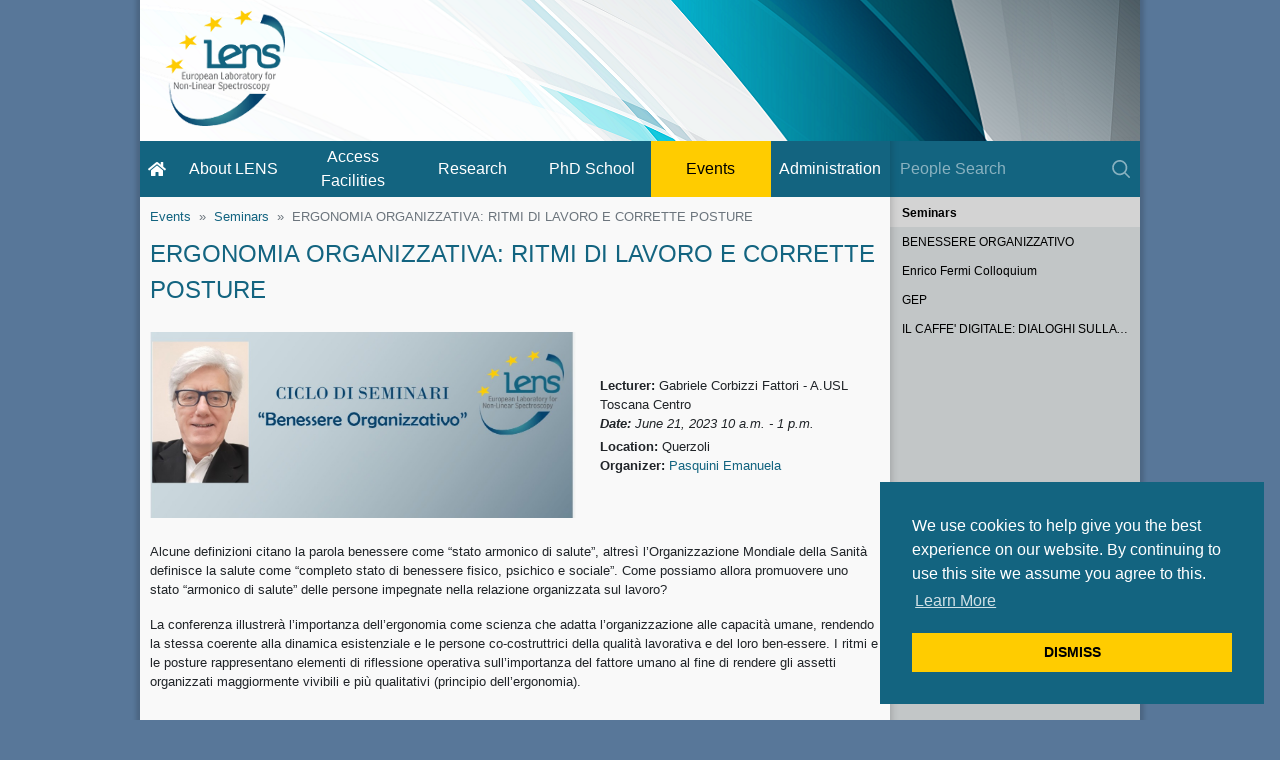

--- FILE ---
content_type: text/html; charset=utf-8
request_url: https://lens.unifi.it/events/seminars/details/ergonomia-organizzativa-ritmi-di-lavoro-e-corrette
body_size: 15996
content:







<!DOCTYPE html>
<html lang="en" >
<head>
  
  
  
  
  
  
  
  
  
  
  
  <meta name="viewport" content="width=device-width, initial-scale=1">
  <meta name="description" content="LENS was born as an European scientific research centre providing advanced laser and spectroscopic facilities for researchers from European countries and promoting and facilitating the exchange of ideas, scientific techniques, and technical skills. Several European universities have participated in the organization of LENS, through agreements with the University of Florence. LENS is directed by an Executive Council, nominated by the participating European institutions, that elects the Director and the Associate Director. The Executive Council is assisted in the planning of the scientific program of LENS by a Scientific Advisory Board, formed by an international panel of experts. The senior research staff of LENS consists of professors from the university of Florence and from other associated universities." />
  <title>LENS - ERGONOMIA ORGANIZZATIVA: RITMI DI LAVORO E CORRETTE POSTURE</title> 
  <link rel="icon" href="/static/favicon.ico"/>
  <link rel="stylesheet" href="/static/css/base.css">
  <link rel="stylesheet" href="/static/css/bootstrap.min.css">
  <link rel="stylesheet" type="text/css" href="/static/css/cookieconsent.min.css"/>
  <link rel="stylesheet" type="text/css" href="/static/css/fa-all.min.css"/>
  <script src="/static/js/cookieconsent.min.js" data-cfasync="false"></script>
  <!-- <script defer src="/static/js/font-awesome-5.6.3.min.js"></script> -->
  <script src="/static/js/jquery-3.6.0.min.js"></script>
  <script src="/static/js/popper.min.js"></script>
  <script src="/static/js/bootstrap.min.js"></script>
  <script src="/static/js/prism.js"></script>
  <script src="/static/js/prism-line-numbers.js"></script>

  <link rel="stylesheet" href="/static/css/file-icon-classic.min.css" />
  
  <link rel="stylesheet" href="/static/css/prism.css">
  <link rel="stylesheet" href="/static/css/prism-line-numbers.css">
  <script src="/static/js/cookieconsent.load.js"></script>
   
</head>
<body >




  
    
  

    
        
    

  
 



<nav class="navbar navbar-default fixed-top d-lg-none">
  <div class="container nav-container">

    
    <a href="/">
      <img class="nav-lens-logo" alt="logo" src="/static/images/text_logo_lens.svg">
    </a>
    

    
    <button class="navbar-toggler toggler-example" type="button" data-toggle="collapse"
            data-target="#navbarSupportedContent1" aria-controls="navbarSupportedContent1"
            aria-expanded="false" aria-label="Toggle navigation">
      <span class="dark-blue-text"><i class="fa fa-bars fa-1x"></i></span>
    </button>
    

    
    <div class="collapse navbar-collapse" id="navbarSupportedContent1">

      
      <ul class="navbar-nav mr-auto">
        
        

<li class="nav-item active">
  <a class="nav-link" href="/">Home</a>
</li>
      
        

<li class="nav-item active">
  <a class="nav-link" href="/aboutus/">About LENS</a>
</li>
        

<li class="nav-item active">
  <a class="nav-link" href="/access-facilities/">Access Facilities</a>
</li>
        

<li class="nav-item active">
  <a class="nav-link" href="/research/">Research</a>
</li>
        

<li class="nav-item active">
  <a class="nav-link" href="/phdschool/">PhD School</a>
</li>
        

<li class="nav-item active">
  <a class="nav-link" href="/events/">Events</a>
</li>
        

<li class="nav-item active">
  <a class="nav-link" href="/amministrazione/">Administration</a>
</li>
      </ul>
      

    </div>
    

  </div>
</nav>


 
<div class="container">

  
  <div class="row no-gutters banner-container">
    <div class="col-lg-12">
      <div class="flex-base banner">

        
        <a href="/" class="logo">
          
           <img alt="logo small" src="/static/images/logo_small.png"/>
        </a>
        

        
        <div class="login-space to-login">
          
            <a href="/accounts/login/">
              <i class="far fa-user"></i>
            </a>
          
        </div>
        

      </div>
    </div>
  </div>
  

  
  <div class="row no-gutters main-nav-menu">
    <div class="col">
      <div class="row no-gutters">

        
        <div class="col-lg-9 d-none d-lg-block">
          <div id="nav-menu-large" class="row no-gutters nav-menu" style="display: flex;">
            
            <!-- <img class="nav-lens-logo" alt="logo" src="/static/images/text_logo_lens.svg"> -->
            

<div class="lens-home-menu-item">
  <div class="nav-menu-entry">
    <a href="/"><i class="fa fa-home" style="width: 1.125em;"></i></a>
  </div>
</div>




            

<div class="lens-menu-item">
  <div class="nav-menu-entry">
    <a href="/aboutus/">About LENS</a>
  </div>
</div>




            

<div class="lens-menu-item">
  <div class="nav-menu-entry">
    <a href="/access-facilities/">Access Facilities</a>
  </div>
</div>




            

<div class="lens-menu-item">
  <div class="nav-menu-entry">
    <a href="/research/">Research</a>
  </div>
</div>




            

<div class="lens-menu-item">
  <div class="nav-menu-entry">
    <a href="/phdschool/">PhD School</a>
  </div>
</div>




            

<div class="lens-menu-item">
  <div class="nav-menu-entry active">
    <a href="/events/">Events</a>
  </div>
</div>




            

<div class="lens-menu-item">
  <div class="nav-menu-entry">
    <a href="/amministrazione/">Administration</a>
  </div>
</div>




          </div>
        </div>
        

        
        <div class="col col-lg-3">
          <div class="flex-base nav-search">
            <div class="right-inner-addon">
              
              <form action="/aboutus/people/" method="post">
                <input type="hidden" name="csrfmiddlewaretoken" value="bfq7f9ZSJC0P8qnUff3jsNBx7iuIppzNawuXLvBDdJjW0EUrMXikl9vbLQEVQ9T7">
                
                <input type="text" name="query" maxlength="254" autocomplete="off" placeholder="People Search" class="people-search-form-control" required id="id_query">
                
                
                
                <span class="search-icon"><?xml version="1.0" encoding="UTF-8" standalone="no"?>
<svg
   xmlns="http://www.w3.org/2000/svg"
   version="1.1"
   viewBox="0 0 1678.48 1661.4218"
   height="1661.4218"
   width="1678.48">
  <path
     d="m 737.55225,0.00375377 c -5.84414,0.0206087 -11.69838,0.1267227 -17.56054,0.3183594 -5.86217,-0.19164 -11.7164,-0.2957963 -17.56055,-0.3164062 C 334.24989,-1.2926931 4.2387224,334.40275 16.321782,703.41586 4.0469224,1078.2863 344.81311,1418.7719 719.99171,1406.5077 881.82,1411.1708 1036.4033,1351.6721 1159.2729,1252.4276 l 383.3614,383.3613 c 32.6356,32.6356 83.4868,34.3315 114.0156,3.8028 30.5287,-30.5288 28.8329,-81.38 -3.8027,-114.0156 l -383.3243,-383.3223 c 99.268,-122.7319 158.7944,-277.13763 154.1368,-438.83794 C 1435.7429,334.40275 1105.7333,-1.2945901 737.55225,0.00375377 Z M 706.34913,156.9725 c 4.54002,0.016 9.08856,0.0972 13.64258,0.24609 291.45709,-9.52786 556.18029,254.97961 546.64449,546.19727 8.4309,292.69826 -253.8455,554.63244 -546.64449,546.19534 -291.457,9.5275 -556.18219,-254.97788 -546.64649,-546.19534 -9.3867,-286.66739 246.98277,-547.45203 533.00391,-546.44336 z"
     style="fill:currentColor" />
</svg>
</span>
              </form>
            </div>
          </div>
        </div>
        

      </div>
    </div>
  </div>
  

  
  <div class="row no-gutters main-content">
    <div class="col-lg-9 d-flex flex-column">
      <div class="row no-gutters content-parent">
        <div class="d-flex flex-column col-lg-12">
          
          <div class="flex-base content">
            <div class="page-container">
              
  <nav aria-label="breadcrumb">
    <ol class="breadcrumb">
      
        
          <li class="breadcrumb-item"><a href="/events/">Events</a></li>
        
      
        
          <li class="breadcrumb-item"><a href="/events/seminars/">Seminars</a></li>
        
      
        
          <li class="breadcrumb-item active"
              aria-current="page">ERGONOMIA ORGANIZZATIVA: RITMI DI LAVORO E CORRETTE POSTURE</li>
        
      
    </ol>
  </nav>

              

  <div class="seminar-details">
    <div class="seminar-title mb-4">ERGONOMIA ORGANIZZATIVA: RITMI DI LAVORO E CORRETTE POSTURE</div>

    <div class="row no-gutters align-items-center">

      
        <div class="col-sm-12 col-md-7">

        <img src="/media/seminars/ergonomia-organizzativa-ritmi-di-lavoro-e-corrette/f2f7ec61-da99-4ca6-adc6-6713ac8f07ed.jpg" alt="cover" style="width: 100%;" />
        </div>
      

      <div class="col-sm-12 col-md-5 pl-md-4 ">

        <div ><b>Lecturer:</b> Gabriele Corbizzi Fattori - A.USL Toscana Centro</div>
        <div class="seminar-date mb-1"><b>Date:</b> June 21, 2023 10 a.m. - 1 p.m.</div>
        
        <div class="seminar-location"><b>Location:</b> Querzoli</div>
        <div class="seminar-location"><b>Organizer: </b><a style="color: #136480" href="/aboutus/profile/emanuela-pasquini">Pasquini Emanuela</a></div>
        
      </div>
    </div>

    <div class="seminar-content mt-4"><p>Alcune definizioni citano la parola benessere come &ldquo;stato armonico di salute&rdquo;, altres&igrave; l&rsquo;Organizzazione Mondiale della Sanit&agrave; definisce la salute come &ldquo;completo stato di benessere fisico, psichico e sociale&rdquo;. Come possiamo allora promuovere uno stato &ldquo;armonico di salute&rdquo; delle persone impegnate nella relazione organizzata sul lavoro?</p>
<p>La conferenza illustrer&agrave; l&rsquo;importanza dell&rsquo;ergonomia come scienza che adatta l&rsquo;organizzazione alle capacit&agrave; umane, rendendo la stessa coerente alla dinamica esistenziale e le persone co-costruttrici della qualit&agrave; lavorativa e del loro ben-essere. I ritmi e le posture rappresentano elementi di riflessione operativa sull&rsquo;importanza del fattore umano al fine di rendere gli assetti organizzati maggiormente vivibili e pi&ugrave; qualitativi (principio dell&rsquo;ergonomia).</p>
<p>&nbsp;</p></div>

    
  </div>

            </div>
          </div>
        </div>
      </div>
    </div>
    <div class="col col-lg-3">
      <div class="row no-gutters right-menu-row">
        <div class="col-lg-12 right-menu-col">
          <div class="flex-base right-menu" style="width: 100%;">
            <div class="right-menu-buttons">BUTTONS</div>
            




  
    
      
      <ul>
        
          <li>
            <a class="active-entry" href="/events/seminars/">Seminars</a>
          </li>
          
        
          <li>
            <a href="/events/seminars/benessere-organizzativo">BENESSERE ORGANIZZATIVO</a>
          </li>
          
        
          <li>
            <a href="/events/seminars/enrico-fermi-colloquia">Enrico Fermi Colloquium</a>
          </li>
          
        
          <li>
            <a href="/events/seminars/gep">GEP</a>
          </li>
          
        
          <li>
            <a href="/events/seminars/il-caffe-digitale-dialoghi-sulla-pa-del-futuro">IL CAFFE&#x27; DIGITALE: DIALOGHI SULLA PA DEL FUTURO</a>
          </li>
          
        
      </ul>
    
  


          </div>
        </div>
      </div>
    </div>
  </div>
  

  
  <div class="row no-gutters sitemap-container d-lg-block d-none">
    <div class="col-lg-12">
      <div class="flex-base">

        <div class="sitemap">
  
    <div class="section">
      About LENS
      <ul>
        
          
            <li><a href="/aboutus/organization/">Organization</a></li>
          
        
          
            <li><a href="/aboutus/people/">People</a></li>
          
        
          
            <li><a href="/">News</a></li>
          
        
          
            <li><a href="/aboutus/press-kit/">Press Kit</a></li>
          
        
          
            <li><a href="/aboutus/how-to-reach-us/">How to reach us</a></li>
          
        
          
            
              <li><a href="https://form.agid.gov.it/view/2aa15050-79d3-11ef-b5bb-67032642f06e">Accessibilità</a></li>
            
          
        
      </ul>
    </div>
  
    <div class="section">
      Access Facilities
      <ul>
        
          
            
              <li><a href="https://www.eurobioimaging.eu/nodes/advanced-light-microscopy-italian-node">Euro-BioImaging</a></li>
            
              <li><a href="https://ebrains.eu/">EBRAINS</a></li>
            
              <li><a href="https://lasers4.eu/">LASERS4EU</a></li>
            
              <li><a href="https://riana-project.eu">RIANA</a></li>
            
          
        
          
            <li><a href="/access-facilities/laserlab-rules/">Laserlab Remote Access</a></li>
          
        
      </ul>
    </div>
  
    <div class="section">
      Research
      <ul>
        
          
            <li><a href="/research/groups">Research Groups</a></li>
          
        
          
            <li><a href="/research/projects/">Projects</a></li>
          
        
          
            <li><a href="/research/publications/">Publications</a></li>
          
        
          
            <li><a href="/research/privacy-policy/">Privacy Policy for Research</a></li>
          
        
          
            <li><a href="/research/tech-transfer/">Technology Transfer</a></li>
          
        
      </ul>
    </div>
  
    <div class="section">
      PhD School
      <ul>
        
          
            <li><a href="/phdschool/teaching-staff">Teaching Staff</a></li>
          
        
          
            <li><a href="/phdschool/regulations/">Regulations</a></li>
          
        
          
            <li><a href="/phdschool/teaching/">Teaching</a></li>
          
        
          
            <li><a href="/phdschool/students/">Students</a></li>
          
        
          
            <li><a href="/phdschool/admission/">PhD Admission</a></li>
          
        
      </ul>
    </div>
  
    <div class="section">
      Events
      <ul>
        
          
            <li><a href="/events/seminars/">Seminars</a></li>
          
        
      </ul>
    </div>
  
    <div class="section">
      Administration
      <ul>
        
          
            <li><a href="https://titulus-lens.cineca.it/albo/">Albo Online</a></li>
          
        
          
            <li><a href="/amministrazione/amministrazione-trasparente/">Amministrazione Trasparente</a></li>
          
        
          
            <li><a href="/amministrazione/chi-fa-cosa/">Chi fa Cosa</a></li>
          
        
          
            <li><a href="/amministrazione/regulations/">Regulations</a></li>
          
        
          
            <li><a href="/amministrazione/forms/">Modulistica</a></li>
          
        
          
            <li><a href="/amministrazione/privacy-policy/">Privacy Policy</a></li>
          
        
          
            <li><a href="/amministrazione/data-protection/">Data Protection</a></li>
          
        
          
            <li><a href="/amministrazione/occupazione-aule/">Occupazione Aule</a></li>
          
        
          
            <li><a href="/amministrazione/statistiche/">Statistiche</a></li>
          
        
      </ul>
    </div>
  
</div>

      </div>
    </div>
  </div>
  

  
  <div class="row no-gutters footer-container">
    <div class="col-lg-12">
      <div class="flex-base">

        <div id="footer_resize">
          <div class="h-5">
            LENS - European Laboratory for Non-Linear Spectroscopy / University of Florence - Codice fiscale e Partita IVA: 04406040487
          </div>
          <div class="h-5">
            Via Nello Carrara 1 - 50019 Sesto Fiorentino (Firenze) - Italia | Telephone: +39 055 4572517 - E-Mail: segreteria@lens.unifi.it - PEC: lens@pec.unifi.it - Security phone: +39
            055.457.3301
          </div>
          <div class="clr"></div>
        </div>

      </div>
    </div>
  </div>
  

</div>


</body>
</html>


--- FILE ---
content_type: text/css
request_url: https://lens.unifi.it/static/css/base.css
body_size: 42567
content:
:-moz-focusring {
    outline: none !important;
    /*color: transparent !important;*/
    /*text-shadow: 0 0 0 #000 !important;*/
}

/* select drop arrow fix hack (firefox) */
.select-wrapper {
    position: relative;
    flex-grow: 1;
}

.select-wrapper select {
    -webkit-appearance: none;
    -moz-appearance: none;
    appearance: none;
    padding-right: 20px !important;
}

.select-wrapper select ~ svg {
    position: absolute;
    right: 8px;
    top: 12px;
    bottom: 0;
    pointer-events: none;
    z-index: 10;
}

/*.select-wrapper::after {*/
    /*content: '\f0dd';*/
    /*font-family: FontAwesome !important;*/
    /*display: block;*/
    /*position: absolute;*/
    /*top: 0;*/
    /*right: 0;*/
    /*bottom: 0;*/
    /*line-height: 32px;*/
    /*padding-right: 6px;*/
    /*pointer-events: none;*/

/*}*/

.btn {
    background-color: #dcdcdc;
}

.form-control {
    padding: .375rem !important;
}

.btn.btn-primary-lens {
    color: white !important;
}

nav[aria-label="breadcrumb"] {
    display: block !important;
}

nav[aria-label="breadcrumb"] > ol {
    background: none !important;
    margin: 0 !important;
    /*font-size: 0.8em !important;*/
    padding: 0 0 10px 0;
}

.breadcrumb-item + .breadcrumb-item::before {
    content: "\00BB" !important; /* equivalent of the >> unicode character */
}

/*@media (min-width: 1200px) {*/
/*.container,*/
/*.main-nav-menu.fixed-menu {*/
/*max-width: 1024px !important;*/
/*}*/
/*}*/

/*@media (min-width: 992px) {*/
/*.container,*/
/*.main-nav-menu.fixed-menu {*/
/*max-width: 960px !important;*/
/*}*/
/*}*/

@media (min-width: 992px) {
    .col-lg-2-custom {
        -webkit-box-flex: 0 !important;
        -ms-flex: 0 0 calc(100% - 768px) !important;
        flex: 0 0 calc(100% - 768px) !important;
        max-width: calc(100% - 768px) !important;
    }

    .col-lg-10-custom {
        -webkit-box-flex: 0 !important;
        -ms-flex: 0 0 768px !important;
        flex: 0 0 768px !important;
        max-width: 768px !important;
    }
}

.margin-top-10 {
    margin-top: 10px !important;
}

.margin-top-15 {
    margin-top: 15px !important;
}

.col-lg-10-custom {
    position: relative;
    width: 100%;
    min-height: 1px;
    padding-right: 15px;
    padding-left: 15px;
}

.nav-lens-logo {
    height: 20px;
}

.row {
    margin: 0 !important;
}

.col-797 {
    width: 797px;
}

.col-lft {
    width: calc(100% - 797px);
}

.gutter {
    width: 15px;
    height: 15px;
}

.gutter-10 {
    width: 10px;
    height: 10px;
}

.gutter-h {
    height: 15px;
}

.gutter-w {
    width: 15px;
}

/* fix pre bootstrap 4.1 */
.flex-grow-1 {
    flex-grow: 1 !important;
}

.flex-grow-0 {
    flex-grow: 0 !important;
}

html, body {
    height: 100%;
    background: #587799; /* can prevent 'white flash' on page reload */
    min-width: 320px;
}

body {
    overflow-y: scroll; /* overlay prevent scrollbar taking width (dont work in ff), scroll always show*/
    /* scrollbar-gutter: stable; /* prevent scrollbar taking width next standard*/
}

.container {
    min-height: 100%;
    padding: 0 !important;
    display: flex;
    flex-direction: column;
    box-shadow: 0 0 4px 4px rgba(0, 0, 0, 0.15);
}

.container.nav-container {
    box-shadow: none;
    padding: 10px !important;
}

.navbar button,
.navbar button *,
.navbar button:focus,
.navbar button *:focus {
    -webkit-tap-highlight-color: transparent;
    outline: none;
}

.main-content {
    flex: 1;
}

.nav-container {
    flex-direction: row;
}

body {
    color: #959595;
    /*background: #4491cf !important;*/
    background: #587799 !important; /* Old browsers */
    /*background: -moz-linear-gradient(top, #587799 0%, #4d90c6 27%, #4092d6 50%, #579dd6 72%, #a2c8e5 100%); !* FF3.6+ *!*/
    /*background: -webkit-gradient(linear, left top, left bottom, color-stop(0%, #587799), color-stop(27%, #4d90c6), color-stop(50%, #4092d6), color-stop(72%, #579dd6), color-stop(100%, #a2c8e5)); !* Chrome,Safari4+ *!*/
    /*background: -webkit-linear-gradient(top, #587799 0%, #4d90c6 27%, #4092d6 50%, #579dd6 72%, #a2c8e5 100%); !* Chrome10+,Safari5.1+ *!*/
    /*background: -o-linear-gradient(top, #587799 0%, #4d90c6 27%, #4092d6 50%, #579dd6 72%, #a2c8e5 100%); !* Opera11.10+ *!*/
    /*background: -ms-linear-gradient(top, #587799 0%, #4d90c6 27%, #4092d6 50%, #579dd6 72%, #a2c8e5 100%); !* IE10+ *!*/
    /*filter: progid:DXImageTransform.Microsoft.gradient(startColorstr='#587799', endColorstr='#a2c8e5', GradientType=0); !* IE6-9 *!*/
    /*background-attachment: fixed;*/
}

.development-alert{
    /*background: #ad4949 !important;*/
    background-image: url("/static/images/test-background.png") !important;
    /*background-image: url("/static/images/unknown.png");*/
    background-repeat: repeat;
}

#development-bar {
    text-align: center;
    font-weight: bold;
    font-size: large;
    color: white;
    background: black;
}
#development-bar a {
    color: #4796ea;
}

.content-parent {
    flex: 1;
    word-break: break-all;
    background: #f9f9f9;
}

.flex-base {
    display: flex;
    /*align-items: center;*/
    /*justify-content: center;*/
    align-items: flex-start;
    justify-content: flex-start;
    text-align: center;
    /*height: 50px;*/
    /*background: #f9f9f9;*/
    /*outline: 1px solid #a2a2a2;*/
}

.section-title {
    font-size: 1.3rem;
    color: #136480;
    margin-bottom: 5px;
}

.section-subtitle {
    font-size: 1.1rem;
    color: #136480;
}

.section-paragraph-title {
    font-size: 1.0rem;
    color: #000000;
    margin-bottom: 5px;
    font-weight: 400;
}

.news-detail-title {
    font-size: 1.5rem;
    color: #136480;
    /*margin-bottom: 5px;*/

    padding-bottom: 2px;
    margin-bottom: 1rem;
    border-bottom: 2.5px solid #22637f;
    padding-top:1.5rem!important
}
.seminar-title {
    font-size: 1.5rem;
    color: #136480;
    margin-bottom: 5px;
    
}

.seminar-lecturer {
    font-size: 1.0rem;
    color: #000000;
    margin-bottom: 5px;
    font-weight: 400;
}

.seminar-date{
    font-style: italic;
}

/*temporary content style*/
.flex-base.content {
    text-align: left;
    word-break: break-word;
    font-size: 0.8rem;
    padding: 10px;
    flex: 1;
}

.lens-hr {

    font-size: 1.2rem;
    color: #136480;
    padding-bottom: 2px;
    margin-bottom: 1rem;
    border-bottom: 2.5px solid #22637f;
    padding-top:1.5rem!important

}

@media (min-width: 992px) {
    .nav-menu {
        height: 56px;
    }

    /*nav {*/
    /*display: none !important;*/
    /*}*/
}

@media (max-width: 991px) {
    body {
        padding-top: 50px;
    }

    /* for navbar */
    .nav-menu,
    #nav-menu-large,
    .banner-container {
        display: none !important;
    }
}

@media (max-width: 575px) {
    .nav-container {
        padding-right: 0 !important;
        padding-left: 0 !important;
    }
}

nav.navbar {
    background: white;
    box-shadow: 0 0 6px rgba(0, 0, 0, 0.1);
    min-height: 50px;
    padding: 0;
}

nav.navbar button {
    height: 30px;
    padding-left: 0;
    padding-right: 0;
}

nav.navbar button:focus {
    /*outline: none !important;*/
}

.main-nav-menu {
    background: #136480;
}

.main-nav-menu.fixed-menu {
    position: fixed;
    width: 100%;
    z-index: 1000;
    overflow: hidden;
    padding-bottom: 16px;
}

.main-nav-menu.fixed-menu > div.col {
    box-shadow: 0 -10px 10px 10px #00000078;
}

.nav-menu > div {
    display: flex;
}

.nav-menu .nav-menu-entry {
    display: flex;
    /*text-align: center;*/
    /*height: 50px;*/
    width: 100%;
    /*background: #136480;*/
    /*outline: 1px solid #a2a2a2;*/
    font-style: normal;
    font-weight: normal;
    font-size: 1em;
    font-family: Arial, Helvetica, sans-serif;
}

.nav-menu .nav-menu-entry a {
    display: flex;
    justify-content: center;
    align-items: center;
    text-align: center;
    width: 100%;
    box-sizing: content-box;
    /*border-top: 6px solid transparent;*/
    /*border-bottom: 6px solid transparent;*/
}

.nav-search {
    background: #136480;
    color: white;
    height: 56px;
    padding: 0 10px;
    justify-items: center;
    align-items: center;
}

.nav-menu .nav-menu-entry.active {
    background: #ffcc00;
    color: black;
}

.nav-menu .nav-menu-entry.active a {
    color: black !important;
}

.nav-menu .nav-menu-entry a,
.nav-menu .nav-menu-entry a:visited,
.nav-menu .nav-menu-entry a:hover,
.nav-menu .nav-menu-entry a:active {
    color: white;
    text-decoration: none !important;
    cursor: pointer;
}

.nav-menu .nav-menu-entry a:hover {
    /*border-bottom: 6px solid #ffcc00;*/
    box-shadow: inset 0 -4px 0 #ffcc00;
}

/* add left shadow to search form */
.nav-search::before {
    content: " ";
    display: block;
    position: absolute;
    pointer-events: none;
    top: 0;
    left: 0;
    bottom: 0;
    right: 0;
    box-shadow: inset 10px 0 10px -10px #0000003b;
    z-index: 1;
}

.right-menu-row, .right-menu-col {
    display: flex;
    flex: auto;
}

/* menu left shadow */
.row.right-menu-row {
    position: relative;
    height: 100%;
}

.row.right-menu-row:before {
    content: " ";
    display: block;
    position: absolute;
    pointer-events: none;
    top: 0;
    left: 0;
    bottom: 0;
    right: 0;
    box-shadow: inset 10px 0 10px -10px #0000003b;
    z-index: 1;
}

/* --- end --- */

.right-menu {
    height: initial;
    flex: auto;
    flex-direction: column;
    align-items: stretch;
    justify-content: flex-start;
    text-align: left;
    background: #c2c6c7;
}

.right-menu .right-menu-buttons {
    padding: 13px 12px;
    text-align: center;
    display: none;
}

.right-menu .right-menu-group-title {
    color: white;
    font: bold 18px Verdena sans-serif;
    background: #6e8fb8;
    padding: 8px 12px;
    /*border-top: 1px solid white;*/
    /*word-break: break-all;*/
    word-break: break-word;
}

.right-menu ul {
    list-style-type: none;
    margin: 0;
    padding: 0;
    word-break: break-all;
}

.right-menu ul li {
    display: flex;
    flex-direction: column;
}

.right-menu ul li a {
    font: normal 12px/1.8em Arial, Helvetica, sans-serif;
    line-height: 21px;
    /*border-top: 1px solid white;*/
    /*border-bottom: 1px solid white;*/
    color: black;
    text-decoration: none;
    padding: 6px 12px 3px 12px;
    /*text-transform: capitalize;*/
    margin-bottom: -1px; /* temporary hack for overlapping borders */
}

.right-menu ul li a {
    white-space: nowrap;
    overflow: hidden;
    text-overflow: ellipsis;
}

.right-menu ul li a:hover {
    color: #01487e;
    font-weight: bold;
}

.right-menu ul li a.active-entry {
    background-color: lightgray;
    font-weight: bold;
}

.right-menu ul li.submenu a {
    background-color: #eee;
    padding-left: 24px;
}

.right-menu ul li.subsubmenu a {
    background-color: #fff;
    padding-left: 36px;
}

.banner {
    height: 141px;
    justify-content: space-between;
    align-items: flex-start;
    background-image: url("/static/images/banner.png");
    background-position-x: 100%;
    background-repeat: no-repeat;
    background-color: white;
}

.banner .logo {
    margin: 10px 0 0 25px;
}

.banner .login-space.to-logout {
    margin: 12px;
    color: white;
    background-color: #12637f;
    border-radius: 4px;
    padding: 1px 8px;
    box-shadow: 0 0 4px rgba(0, 0, 0, 0.2);
}

.banner .login-space.to-login {
}

.banner .login-space.to-login a {
    color: white;
    display: inline-flex;
    padding: 10px;
    opacity: 0;
    transition: opacity .15s ease-in-out;
}

.banner .login-space.to-login:hover a {
    opacity: 1 !important;
}

.banner .login-space.to-logout a {
    text-decoration: underline !important;
    color: #fde891;
}

.banner .login-space.to-login a {
    text-decoration: none !important;
}

/* for testing purpose */
/*.content {
    min-height: 600px;
}*/

.nav-search .right-inner-addon {
    position: relative;
    width: 100%;
}

.nav-search .right-inner-addon .search-icon {
    position: absolute;
    color: rgba(255, 255, 255, 0.5);
    display: flex;
    align-items: center;
    font-size: 18px;
    right: 0;
    height: 100%;
    pointer-events: none;
    top: 0;
    justify-content: end;
}

.nav-search .right-inner-addon .search-icon svg {
    height: 100%;
    width: auto;
    padding: 6px 0;
}

.nav-search .right-inner-addon .people-search-form-control:not(:placeholder-shown) {
    color: white !important;
}

.nav-search .right-inner-addon .people-search-form-control:not(:placeholder-shown) + .search-icon {
    color: white !important;
}

.nav-search .right-inner-addon .people-search-form-control::placeholder {
    color: rgba(255, 255, 255, 0.5) !important;
}

.nav-search .right-inner-addon .people-search-form-control {
    width: 100%;
    font-size: 1rem;
    line-height: 1.5;
    color: white;
    background-color: transparent;
    background-clip: padding-box;
    border: none;
    padding: 3px 22px 3px 0;
    border-radius: unset;
    box-shadow: none;
}

.nav-search .right-inner-addon .people-search-form-control:focus {
    outline: none;
    border-color: unset;
    box-shadow: unset;
}

.footer-container {
    /* fixes the outline going 1px below the end of the document */
    /*margin-bottom: 1px !important;*/
}

#footer_resize {
    margin: 0 auto;
    padding: 5px 0;
    width: 100%;
    color: #959595;
    background: #01487e;
}

.h-5 {
    font: normal 11px/1.5em Arial, Helvetica, sans-serif;
    padding: 0;
    margin: 0;
    color: white;
    border: 1px hidden gray;
    text-align: center;
}

.clr {
    clear: both;
    padding: 0;
    margin: 0;
    width: 100%;
    font-size: 0;
    line-height: 0;
}

#login-name {
    text-decoration: none !important;
    color: unset;
}

.az-container {
    display: flex;
    justify-content: center;
    /*width: 100%;*/
    padding: 15px 0 !important;
    margin: 0 -10px;
}

ul.list-group.list-group-horizontal {
    flex-direction: row;
    width: 100%;
    background: #136480;
}

ul.list-group-horizontal .list-group-item {
    display: inline-block;
    margin: 0;
    padding: 0;
    width: 25px;
    height: 40px;
    box-sizing: content-box;
    flex: 1;
    background: #136480;
    border: none;
}

ul.list-group-horizontal .list-group-item .list-group-item-letter {
    margin: 0;
    padding: 0;
    text-decoration: none;
    display: flex;
    height: 100%;
    justify-content: center;
    align-items: center;
    color: white;
    background: #136480;
}

ul.list-group-horizontal .list-group-item .list-group-item-letter.active-letter {
    color: black;
    background: #ffcc00;
}

ul.list-group-horizontal .list-group-item a.list-group-item-letter:hover:not(.active-letter) {
    /*color: black;*/
    /*background: #ffcc00;*/
    box-shadow: inset 0 -4px 0 #ffcc00;
}

ul.list-group-horizontal .list-group-item .list-group-item-letter.inactive-letter {
    color: #b7b7b7;
    cursor: default;
}

ul.list-group-horizontal .list-group-item:first-child {
    border-radius: 0;
}

ul.list-group-horizontal .list-group-item:not(:last-child) {
    border-right: 0;
}

ul.list-group-horizontal .list-group-item:last-child {
    border-radius: 0;
}

/*.inner-content {*/
/*width: 100%;*/
/*text-align: left;*/
/*word-break: break-word;*/
/*font-size: 0.85em;*/
/*}*/

/*.inner-content > * {*/
/*padding: 0 15px;*/
/*}*/

.inner-content .title {
    font-size: 1.8em;
}

.inner-content .text-body {
    /*font-size: 0.85em;*/
    text-align: justify;
}

.user-details {
    border-bottom: 1px dashed;
}

.address-book-entry > div:not(:last-child) {
    margin-right: 15px;
}

.address-book-entry {
    display: flex;
    flex-direction: row;
    padding-bottom: 15px;
}

.address-book-entry:not(:last-child) {
    border-bottom: 1px solid lightgray;
    margin-bottom: 15px;
}

.address-book-entry:last-child {
    padding-bottom: 0;
}

.user-image-thumbnail{
    display:inline-block;
    max-width:100%;
    height:auto;
    /*padding:4px;*/
    /*line-height:1.42857143;*/
    /*background-color:#fff;*/
    border: 1px solid #000;
    /*border-radius:4px;*/
    -webkit-transition:all .2s ease-in-out;
    -o-transition:all .2s ease-in-out;
    transition:all .2s ease-in-out;
    margin: 2px;
}


.user-image {
    width: 120px;
    height: 120px;
    background: #c2c6c7;
    box-sizing: border-box;
    flex-shrink: 0;
}

.user-image:after {
    content: " ";
    display: block;
    position: absolute;
    left: 0;
    top: 0;
    width: 100%;
    height: 100%;
    box-shadow: 1px 1px 0 inset black, -1px -1px 0 inset black;
    pointer-events: none;
}

.user-image img {
    width: 100%;
    height: 100%;
}

.address-book-entry .user-work-data {
    width: 240px;
    flex-shrink: 0;
}

/* bootstrap version */
.address-book-entry .row .user-work-data {
    margin-left: 10px;
    width: 200px;
}

.address-book-entry .user-data-container {
    flex-grow: 1;
}

.row.address-book-entry:not(:last-child) {
    margin-bottom: 10px !important;
}

.address-book-entry .data-title {
    display: none;
}

.address-book-entry .room-phone-list .room-type {
    width: 60px !important;
}

.address-book-entry .room-phone-list .phone-type {
    width: 60px !important;
    flex-shrink: 0;
}

.address-book-entry .contact-info {
    margin-right: 0 !important;
    font-size: 1.0em;
    font-weight: bold;
    /*margin-bottom: 5px !important;*/
}

.h1, .h2, .h3, .h4, .h5, .h6, h1, h2, h3, h4, h5, h6 {
    margin-bottom: .5rem;
    font-family: inherit;
    font-weight: 300;
    line-height: 1.2;
    color: inherit;
}

@media (max-width: 767px) {
    .address-book-entry .user-data-container {
        margin-top: 10px;
    }

    .address-book-entry .row .user-work-data {
        width: unset;
    }

    .address-book-entry .user-info-container {
        width: 100%;
    }
    .carousel-caption h5 a {
        font-size: 0.9rem !important;
    }
}

/* end */

.address-book-entry .user-work-data .user-name {
    font-weight: bold;
    font-size: 1.1em;
}

.address-book-entry .user-work-data .user-groups .group-title {
    margin-top: 10px;
    font-weight: bold;
    font-size: 1.1em;
}

.address-book-entry .user-location-data {
    flex-grow: 1;
}

.address-book-entry .user-location-data .user-entity {
    margin-bottom: 10px;
    font-size: 1.1em;
    color: #236584;
    font-weight: bold;
}

.address-book-entry .user-location-data .user-rooms-phones .user-workplace .room-phone-list {
    border-top: 1px solid black;
    border-bottom: 1px solid black;
    padding: 5px 0;
    margin-top: 5px;
}

.address-book-entry .user-location-data .user-rooms-phones .user-workplace .workplace-name:first-child {
    margin-top: 15px;
}

.address-book-entry .user-location-data .user-rooms-phones .user-workplace .room-phone-list:not(:last-child) {
    margin-bottom: 5px;
}

.address-book-entry .user-location-data .user-rooms-phones .user-workplace .room-phone-list .room-phone-item {
    display: flex;
    flex-direction: row;
}

.address-book-entry .user-location-data .user-rooms-phones .user-workplace .room-phone-list .room-type {
    width: 80px;
    flex-shrink: 0;
}

.address-book-entry .user-location-data .user-rooms-phones .user-workplace .room-phone-list .room-number {
    width: 50px;
    flex-shrink: 0;
    font-weight: bold;
}

.address-book-entry .user-location-data .user-rooms-phones .user-workplace .room-phone-list .phone-type {
    width: 80px;
    flex-shrink: 0;
}

.address-book-entry .user-location-data .user-rooms-phones .user-workplace .room-phone-list .phone-number {
    flex-grow: 1;
    text-align: right;
}

.address-book-entry .user-location-data .user-rooms-phones .user-workplace .room-phone-list .phone-number .phone-suffix {
    font-weight: bold;
}

/* temporary css for dummy faces in about page*/

.page-container {
    width: 100%;
    text-align: left;
    margin: 0;
    padding: 0;
    word-break: break-word;
    font-size: 0.8rem;
}

.page-container .title {
    font-size: 1.3rem;
    color: #136480;
    margin-bottom: 5px;
}

.page-container .text-content {
    text-align: justify;
}

.about-faces {
    padding: 0 0 2px 0;
    margin: -10px -10px 10px -10px;
}

.about-faces .row {
    padding-right: 3px; /*2px + 1px for outline compensation...*/
}

.about-faces .col.face {
    padding: 2px 0 0 2px;
    margin: 0;
    width: 100%;
}

.about-faces .col.face img.dummy-face,
.about-faces .col.face div.random-face {
    width: 100%;
    padding-top: 100%;
    background: #ffcc00;
    box-shadow: 1px 1px 0 inset black, -1px -1px 0 inset black;
}

/* css for the main research page */

.research-container {
    text-align: justify;
}

.research-container .group-container {
    padding: 0;
}

.area-container {
    padding: 10px 0;
}

.area-container:first-child {
    padding-top: 0;
}

.area-container:last-child {
    /*border-bottom: none;*/
    margin-bottom: 15px;
}

.research-area-container {
    padding: 0;
    /*border-bottom: 1px dashed;*/
}

.research-area-container:first-child {
    padding-top: 0;
}

.research-area-container:last-child {
    border-bottom: none;
}

.research-area-container .area-list {
    margin-bottom: 15px;
}

/* custom carousel indicators*/
ol.carousel-indicators {
  position: absolute;
  bottom: 0;
  margin: 0;
  left: 0;
  right: 0;
  width: auto;
}

ol.carousel-indicators li,
ol.carousel-indicators li.active {
  float: left;
  width: 33.333%;
  height: 5px;
  margin: 0;
  border-radius: 0;
  border: 0;
  background: transparent;
}

.carousel-control-prev {
    width: 10% !important;
}
.carousel-control-next {
    width: 10% !important;
}

ol.carousel-indicators li.active {
  background: #ffcc00;
}
/*.carousel-indicators.custom-indicators li {*/
/*    width: 10px;*/
/*    height: 10px;*/
/*    border-radius: 100%;*/
/*    margin: 0 4px;*/
/*    opacity: 0.5;*/
/*    cursor: pointer;*/
/*}*/

/*.carousel-indicators.custom-indicators li.active {*/
/*    opacity: 1;*/
/*}*/

/* home style */

.carousel-container {
    margin: -10px -10px 10px -10px;
}


#top-activity-carousel .carousel-caption {
    left: 0;
    right: 0;
    /*background: rgba(0, 0, 0, 0.5);*/
    bottom: 0;
    padding-bottom: 0;
    background: rgb(2,0,36);
    background: -moz-linear-gradient(0deg, rgba(2,0,36,0.8701855742296919) 0%, rgba(1,0,6,0.7973564425770308) 55%, rgba(0,0,3,0.48363095238095233) 84%, rgba(0,0,0,0.2231267507002801) 93%, rgba(255,255,255,0) 100%);
    background: -webkit-linear-gradient(0deg, rgba(2,0,36,0.8701855742296919) 0%, rgba(1,0,6,0.7973564425770308) 55%, rgba(0,0,3,0.48363095238095233) 84%, rgba(0,0,0,0.2231267507002801) 93%, rgba(255,255,255,0) 100%);
    background: linear-gradient(0deg, rgba(2,0,36,0.8701855742296919) 0%, rgba(1,0,6,0.7973564425770308) 55%, rgba(0,0,3,0.48363095238095233) 84%, rgba(0,0,0,0.2231267507002801) 93%, rgba(255,255,255,0) 100%);
    filter: progid:DXImageTransform.Microsoft.gradient(startColorstr="#020024",endColorstr="#ffffff",GradientType=1);
}

#top-activity-carousel .control-spacer {
    margin-bottom: 20px;
}

#top-activity-carousel .carousel-caption h5 {
    margin-bottom: 0;
    text-transform: uppercase;
}

#top-activity-carousel .carousel-caption h5 a {
    color: inherit;
    text-decoration: none;
    font-size: inherit;
    font-weight: inherit;
    font-style: inherit;
}

#top-activity-carousel .carousel-caption p {
    margin-top: 0.5rem;
    margin-bottom: 0.5rem;
}

.news-container {
    /*padding: 10px 0;*//**/
    border-bottom: 1px solid lightgray;
    /*margin-bottom: 20px;*//**/

    margin: 0 -10px;
    padding: 10px;
}

.news-container:first-child {
    padding-top: 0;
}

.news-container:last-child {
    padding-bottom: 0;
    border-bottom: none;
}

/* news list in home */

@media (max-width: 767px) {
    .news-container .news-image {
        /*margin-bottom: 10px;*/
        /*display: none;*/
    }
}

.news-container .news-image {
    margin-right: 10px;
    text-align: center;
}

.news-container .news-image img {
    width: 64px;
    height: 64px;
}

.news-container .news-title a {
    font-size: 1.1rem;
    /*color: #136480;*/
    text-decoration: none;
    color: black;
    font-weight: bold;
    line-height: 1;
}

.news-container .icon {
    margin-right: 4px;
}

.news-container .icon svg {
    height: 0.7rem;
}

.news-container .text {
    padding: 0;
    font-size: 0.75rem;
    text-align: left;
}

.news-container .text .valign {
    display: flex;
    flex-direction: column;
    justify-content: flex-end;
    height: 100%;
}

.news-container .news-date {
    margin-top: 2px !important;
}

.news-container .news-date .text {
    color: gray;
}

.news-container .date-image {
    width: 64px;
    height: 64px;
    background: #136480;
    display: flex;
    flex-direction: column;
    justify-content: center;
    color: #ffffff;
    line-height: 1.2;
}

.news-container .news-image.model-seminar .date-image {
    background: #08a22b;
}

.news-container .date-image .day {
    font-size: 1.8rem;
}

.news-container .date-image .month {
    text-transform: uppercase;
    font-size: 1rem;
}

.news-container .news-date {
    text-transform: uppercase;
    color: #a2a2a2;
}

.news-container .date-image .year {
    position: absolute;
    width: 100%;
    z-index: 0;
    color: lightgray;
    text-shadow: 0.5px 0.5px 0.5px rgba(255, 255, 255, 0.75), -0.5px -0.5px 0.5px rgba(0, 0, 0, 0.75)
}

/* news style */
.news-display-container .news-title {
    font-weight: bold;
    font-size: 2em;
}

.news-display-container .news-created {
    font-size: 0.95em;
    color: gray;
}

.news-display-container .news-content {
    font-size: 1em;
    margin-top: 10px;
    text-align: justify;
}

/* event seminar style */
.seminar-year-list,
.news-year-list {
    margin: 15px -10px 0;
    padding: 0;
    background: #136480;
    color: white;
}


.seminar-year-list ul,
.news-year-list ul {
    margin: 0;
    padding: 0;
    display: flex;
    justify-content: center;
}

.seminar-year-list li,
.news-year-list li {
    list-style: none;
    display: flex;
}

.content .news-year-list a {
    color: white;
}

.seminar-year-list a,
.seminar-year-list span,
.news-year-list a,
.news-year-list span {
    color: white ! important;
    text-decoration: none;
    font-size: 1.2rem;
    padding: 5px 10px;
    display: flex;
    justify-content: center;
}

.seminar-year-list span,
.news-year-list span {
    opacity: 0.5;
    cursor: default;
}

.seminar-year-list a:hover,
.news-year-list a:hover {
    box-shadow: inset 0 -3px 0 #ffcc00;
    color: white;
    text-decoration: none;
}

.seminar-year-list a.active,
.news-year-list a.active {
    background: #ffcc00;
    color: #136480 ! important;
    text-decoration: none;
}

.seminar,
.news {
    margin: 0 -10px 5px;
    padding: 0 10px 5px;
    border-bottom: 1px solid #eee;
}

.seminar:first-child,
.news:first-child {
    margin-top: 5px;
}

.seminar:last-child,
.news:last-child {
    border: none;
    margin-bottom: 0;
    padding-bottom: 0;
}

.seminar .seminar-title,
.news .news-title {
    font-weight: bold;
    position: relative;
    font-size: 1.1em;
}

.seminar .date-text,
.news .date-text {
    font-style: italic;
    color: gray;
}

.row.justify-content-center div {
    flex: 1 0 1px;
    white-space: nowrap;
    max-width: 70px;
}

.seminar .grid-container {
    display: grid;
    grid-template-columns: 22px auto;
    grid-template-rows: auto;
    grid-template-areas: "user-icon user-text" "date-icon date-text" "location-icon location-text" "tag-icon tag-text";
}

.seminar .grid-container .user-icon {
    grid-area: user-icon;
}

.seminar .grid-container .date-icon {
    grid-area: date-icon;
}

.seminar .grid-container .location-icon {
    grid-area: location-icon;
}

.seminar .grid-container .tag-icon {
    grid-area: tag-icon;
}

.seminar .grid-container .user-text {
    grid-area: user-text;
}

.seminar .grid-container .date-text {
    grid-area: date-text;
}

.seminar .grid-container .location-text {
    grid-area: location-text;
}

.seminar .grid-container .tag-text {
    grid-area: tag-text;
}

.seminar .seminar-abstract,
.news .seminar-abstract {
    margin-top: 5px;
}


.news .grid-container {
    display: grid;
    grid-template-columns: 22px auto;
    grid-template-rows: auto;
    grid-template-areas: "user-icon user-text" "date-icon date-text" "tag-icon tag-text";
}


.news .grid-container .user-icon {
    grid-area: user-icon;
}

.news .grid-container .date-icon {
    grid-area: date-icon;
}

.news .grid-container .tag-icon {
    grid-area: tag-icon;
}

.news .grid-container .user-text {
    grid-area: user-text;
}

.news .grid-container .date-text {
    grid-area: date-text;
}

.news .grid-container .tag-text {
    grid-area: tag-text;
}

/* administration style */
.transparent-content ul {
    margin: 0;
    padding: 0;
    list-style: none;
}

/* research group style  */
.research-area-description {
    margin-bottom: 25px;
}

.research-area-manager {
    margin-bottom: 5px;
    font-size: 1.0rem;
}

.research-area-manager span {
    font-weight: bold;
}

.group-content {
    margin-bottom: 0;
}

.group-content .group-name {
    font-size: 1.1rem;
    color: #136480;
    margin-bottom: 2px;
}

.group-content > li:not(:last-child) {
    margin-bottom: 25px;
}

.group-content .group-member-collapsible {
    display: flex;
    align-items: center;
    margin-top: 5px;
}

.group-content .group-member-collapsible :nth-child(1) {
    order: 3;
    margin-left: 5px;
}

.group-content .group-member-collapsible :nth-child(2) {
    order: 2;
}

.group-content .group-member-collapsible :nth-child(3) {
    order: 1;
}

.group-content .group-member-collapsible a.collapsed ~ .fa-plus-square {
    display: inline;
}

.group-content .group-member-collapsible a:not(.collapsed) ~ .fa-plus-square {
    display: none;
}

.group-content .group-member-collapsible a.collapsed ~ .fa-minus-square {
    display: none;
}

.group-content .group-member-collapsible a:not(.collapsed) ~ .fa-minus-square {
    display: inline;
}

/* research area svg style */
.area-pie {
    width: 95%;
    margin-right: 5px;
}

.area-pie svg {
    width: 95%;
    height: 95%;
}

.area-pie svg path#slice1:hover {
    fill: url(#linearGradient1-1) !important;
}

.area-pie svg path#slice2:hover {
    fill: url(#linearGradient2-1) !important;
}

.area-pie svg path#slice3:hover {
    fill: url(#linearGradient3-1) !important;
}
.area-list {
    width: 100%;
    margin-left: 5px;
}

form input,
form button,
form select {
    font-size: 1em !important;
}

form .input-group * {
    border-radius: 0 !important;
}

form .alert.alert-danger {
    border-radius: 0 !important;
}

.form-row:not(:last-child):not(.no-margin-bottom) {
    margin-bottom: 10px;
}

/* bootstrap mod form style */
.btn {
    border: none !important;
    border-radius: 0 !important;
    transition: none !important;
    padding: 7px 13px !important;
}

.btn.btn-primary-lens {
    color: #fff;
    background-color: #136480;
}

.btn.btn-primary-lens:hover,
.btn:hover {
    box-shadow: inset 0 -4px 0 #ffcc00;
}

.btn-danger:hover,
.btn-danger:active {
    background-color: #dc3545 !important;
    border-color: #dc3545 !important;
}

.custom-control.custom-checkbox.lens-checkbox > label.custom-control-label::before {
    border-radius: 0;
}

.custom-control.custom-checkbox.lens-checkbox .custom-control-input:checked ~ .custom-control-label::before {
    background-color: #136480;
}

.form-row input[type=text],
.form-row input[type=number],
.form-row select {
    border-radius: 0 !important;
    min-height: 35px; /* TODO: check if it's breaks anything else */
}

.form-row .select-entry input.select-value:not([disabled]) {
    background-color: #fff;
    cursor: pointer;
}

input:not([disabled]).jquery-datepicker,
.timepicker {
    background-color: white !important;
    user-select: none !important;
    cursor: pointer !important;
}

.jquery-datepicker::selection,
.timepicker::selection {
    background-color: transparent !important;
}

.ui-datepicker.ui-widget {
    z-index: 10 !important;
}

.wickedpicker {
    height: unset !important;
}

.wickedpicker__close {
    top: 6px !important;
    right: 0 !important;
    padding: 3px 8px !important;
}

.form-row select[multiple] {
    display: block;
    width: 100%;
    min-height: 35px;
    background: white;
    border: 1px solid #ced4da;
}

/*.form-row select[multiple] option {*/
/*padding-left: 0.375rem*/
/*}*/

.form-row select[multiple]:active,
.form-row select[multiple]:focus {
    box-shadow: 0 0 0 0.2rem rgba(40, 167, 69, .25);
    outline: none;
}

.form-row textarea {
    font-size: 1em;
    border-radius: 0;
    resize: none;
}

a.formset-add.disabled {
    color: gray;
    text-decoration: none;
    cursor: default;
}

.table-fit-to-width {
    white-space: nowrap;
}

.table-expand {
    width: 99%;
}

.table-actions-ellipsis {
    max-width: 0;
    overflow: hidden;
    text-overflow: ellipsis;
    white-space: nowrap;
}

/* tiny mce */
.mce-text, .mce-txt {
    font-family: sans-serif !important;
    font-size: 0.8rem !important;
}

.mce-panel {
    border-color: #d9d9d9 !important;
}

.mce-tinymce {
    box-shadow: none !important;
    border: 1px solid #ced4da !important;
}

.mce-top-part::before {
    content: unset !important;
}

/* pagination style */
.page-item.active .page-link {
    background-color: #136480 !important;
    border-color: #136480 !important;
}

.page-item:not(.active) .page-link {
    color: #136480 !important;
}

.page-item:last-child .page-link {
    border-top-right-radius: 0 !important;
    border-bottom-right-radius: 0 !important;
}

.page-item:first-child .page-link {
    border-top-left-radius: 0 !important;
    border-bottom-left-radius: 0 !important;
}

.page-item.disabled .page-link {
    color: lightgray !important;
}

.thead-dark-lens th {
    color: #f9f9f9;
    background-color:  #136480;
    border-color: #000;
}
.table-chifacosa-description {
    text-transform: lowercase;
    font-style: italic;
}

/* ra table with actions */
table.table-actions thead tr th {
    border-top: none;
    border-bottom-width: 1px;
    border-color: #ced4da;
    font-size: 1.1em;
    line-height: 1;
}

table.table-actions tbody {
    text-transform: uppercase;
}

table.table-actions th.actions {
    text-align: center;
}

table.table-actions td.actions {
    width: 0.1%;
    white-space: nowrap;
}

table.table-actions td.actions a {
    color: #136480;
}

table.table-actions tr:nth-child(2n) {
    background-color: white;
}

table.table-actions td {
    border: none;
}

/* modal dialog and button no round border fix */
.modal-content,
.btn {
    border-radius: 0 !important;
}

.modal-dialog .modal-content {
    background-color: #f9f9f9 !important;;
}

.modal-dialog .modal-header {
    background-color: #136480 !important;
    color: white !important;
    border-radius: 0 !important;
    padding: 10px !important;
}

.modal-dialog button.close {
    opacity: 1 !important;
    padding: 0 !important;
    margin: 0 0 0 auto !important;
    line-height: 1rem !important;
}

.modal-dialog button.close span {
    text-shadow: none !important;
    color: white !important;
}

.modal-dialog .modal-body {
    padding: 10px !important;
    min-height: 100px !important;
}

.modal-dialog .modal-footer {
    padding: 10px !important;
}

.modal-dialog .modal-footer button.btn,
.modal-dialog .modal-footer a.btn {
    font-size: 1em !important;
}

/* action message */
.action-status {
    padding: 10px !important;
    margin-bottom: 15px;
    position: relative;
    border: 1px solid;
}

.action-status.action-success {
    background: #90ee90a1;
    border-color: #90ee90;
}

.action-status.action-error {
    background: #ff0000a1;
    border-color: #ff0000;
}

.action-status > a {
    position: absolute;
    right: 0;
    top: 0;
    line-height: 1;
    padding: 5px 7px;
    color: black;
    text-decoration: none !important;
}

/* model add dialog */
.model-add-dialog #model-search-field {
    background-repeat: no-repeat; /* Do not repeat the icon image */
    width: 100%; /* Full-width */
    font-size: 1em; /* Increase font-size */
    padding: 0 68px 0 12px; /* Add some padding */
    border: 1px solid #ddd; /* Add a grey border */
    margin-bottom: 12px; /* Add some space below the input */
    height: 35px;
    line-height: 35px;
}

.model-add-dialog .model-choice {
    /* Remove default list styling */
    list-style-type: none;
    padding: 0;
    margin: 0;
    height: 300px;
    overflow-y: auto;
    border-top: 1px solid #ddd;
    border-bottom: 1px solid #ddd;
}

.model-add-dialog .model-choice li a {
    border: 1px solid #ddd; /* Add a border to all links */
    margin-top: -1px; /* Prevent double borders */
    padding: 0 12px; /* Add some padding */
    text-decoration: none; /* Remove default text underline */
    font-size: 1em; /* Increase the font-size */
    color: black; /* Add a black text color */
    display: block; /* Make it into a block element to fill the whole list */
    height: 35px;
    line-height: 35px;
    /* truncate long lines */
    white-space: nowrap;
    text-overflow: ellipsis;
    overflow: hidden;
}

.model-add-dialog .model-choice li.last a {
    border-bottom: none;
}

.model-add-dialog .model-choice li a:focus {
    z-index: 2;
    outline: 0.2rem solid rgba(0, 123, 255, .25);
    outline-offset: -0.2rem;
}

.model-add-dialog .model-choice li a:hover:not(.header) {
    background-color: #eee; /* Add a hover effect to all links, except for headers */
}

.model-add-dialog .model-choice li.even {
    background: white;
}

.model-add-dialog .search-container {
    position: relative;
    margin-bottom: 12px;
}

.model-add-dialog .search-container::after {
    content: attr(data-content);
    display: block;
    position: absolute;
    top: 0;
    right: 10px;
    border: 0;
    height: 100%;
    line-height: 35px;
    font-size: 0.9em;
    color: gray;
}

.model-add-dialog .search-container input {
    border-radius: 0;
}

.model-add-dialog .empty-search {
    height: 300px;
}

.select-entry .input-group > .clear-select,
.select-entry .input-group > .angle-select {
    position: absolute;
    line-height: 1;
    right: 0;
    top: 0;
    bottom: 0;
    cursor: pointer;
    z-index: 10;
}

.select-entry .input-group > .clear-select {
    padding: 12px;
}

.select-entry .input-group > .angle-select {
    padding: 12px 14px 12px 10px;
}

.select-entry .input-group > .angle-select {
    pointer-events: none;
}

.select-entry .input-group > input.select-value {
    padding-right: 35px !important;
}

/* sitemap style */
.sitemap-container .sitemap {
    flex-grow: 1;
    border-top: 1px solid #dadada;
    font-size: 0.8rem;
    padding: 10px 30px;
    background-color: #eeeeee;
    display: flex;
    justify-content: space-between;
}

.sitemap-container .sitemap .section:first-line {
    font-weight: bold;
    color: #4e4e4e;
}

.sitemap-container .sitemap .section ul {
    margin: 0;
    padding: 0;
}

.sitemap-container .sitemap .section ul li {
    list-style: none;
    padding: 3px 0;
}

.sitemap-container .sitemap .section ul li a {
    color: #4e4e4e;
    font-size: 0.95em;
}

/* temporary fix for calendar title bottom margin */
.fc-toolbar.fc-header-toolbar {
     margin-bottom: 0 !important;
}

/* dashed border around formset entries */
.formset-entries-row {
    border: 1px dashed #ced4da;
}


/* NOT FOUND STYLE*/

#status-error .status-error {

    padding-top: 20%;
}

.status-error {
  max-width: 767px;
  width: 100%;
  line-height: 1.4;
  text-align: center;
  padding: 15px;
}


.status-error .notfound-404 h1 {
  font-family: 'Kanit', sans-serif;
  font-size: 100px;
  font-weight: 200;
  margin: 0px;
  background: linear-gradient(130deg, #cfeaef, #136480);
  color:transparent;
  -webkit-background-clip: text;
  text-transform: uppercase;
}


.status-error .forbidden-403 h1 {
  font-family: 'Kanit', sans-serif;
  font-size: 100px;
  font-weight: 200;
  margin: 0px;
  background: linear-gradient(130deg, #ef8085, #800001);
  color:transparent;
  -webkit-background-clip: text;
  text-transform: uppercase;
}


.status-error h2 {
  font-family: 'Kanit', sans-serif;
  font-size: 33px;
  font-weight: 200;
  text-transform: uppercase;
  margin-top: 0px;
  margin-bottom: 25px;
  letter-spacing: 3px;
}

.status-error p {
  font-family: 'Kanit', sans-serif;
  font-size: 16px;
  font-weight: 200;
  margin-top: 0px;
  margin-bottom: 25px;
}

.content a {
    color: #136480
}

.status-error a {
  font-family: 'Kanit', sans-serif;
  color: #136480;
  font-weight: 200;
  text-decoration: none;
  border-bottom: 1px #136480;
  border-radius: 2px;
}

/* FIX popover calendar flickering */
.popover {
    pointer-events: none;
}

.lens-menu-item {
    flex-grow: 1;
    flex-shrink: 1;
    flex-basis: 0;
    text-align: center;
}

.lens-menu-item a {
    padding-left: 1px;
    padding-right: 1px;
}

.lens-home-menu-item a {
    padding-left: 0.5rem;
    padding-right: 0.5rem;
}


.separator {
    display: flex;
    align-items: center;
    text-align: center;
}
  
.separator::before,
.separator::after {
    content: '';
    flex: 1;
    margin-top: 2rem;
    margin-bottom: 2rem;
    border-bottom: 1px solid rgba(0,0,0,.1);
}
  
.separator:not(:empty)::before {
    margin-right: .25em;
}
  
.separator:not(:empty)::after {
    margin-left: .25em;
}

.datatable-stripe-lens {
    /*background-image: linear-gradient(45deg, #e0aab4 21.43%, #ffffff 21.43%, #ffffff 50%, #e0aab4 50%, #e0aab4 71.43%, #ffffff 71.43%, #ffffff 100%);*/
    background-image: linear-gradient(45deg, #e0aab4 21.43%, #ffffff 21.43%, #ffffff 50%, #e0aab4 50%, #e0aab4 51.43%, #ffffff 51.43%, #ffffff 100%);
    background-size: 49.50px 49.50px;
}

.datatable-draft-alert{
    /*background: #ad4949 !important;*/
    background-image: url("/static/images/draft_large.png") !important;
    background-size: contain;
    /*background-image: url("/static/images/test-background.png") !important;*/
    /*background-image: url("/static/images/unknown.png");*/
    background-repeat: repeat;
}


/*.datatable-draft-alert2{*/
/*    position: relative;*/
/*    z-index: 0;*/
/*    background: white;*/
/*    display: block;*/
/*    min-height: 40%;*/
/*    min-width: 100%;*/
/*    color: yellow;*/
/*    border: 2px solid black;*/
/*    height: 200px;*/
/*}*/

/*p{margin:0}*/

.datatable-draft-alert2:after{
    content: "DRAFT";
    color: steelblue;
    font-size: 2em;
    font-weight: bold;
    /* text-align: center; */
    position: absolute;
    /*top: 50%;*/
    left: 50%;
    transform: translate(-50%, 0%);
    opacity:0.3
}

/* diplay link news in carousel over the next/previous buttons */
/* .carousel-item .carousel-caption {
    z-index: 1;
} */
.carousel-item {
    perspective: none !important; 
}

--- FILE ---
content_type: application/javascript
request_url: https://lens.unifi.it/static/js/prism-line-numbers.js
body_size: 3092
content:
(function () {

	if (typeof self === 'undefined' || !self.Prism || !self.document) {
		return;
	}

	/**
	 * Class name for <pre> which is activating the plugin
	 * @type {String}
	 */
	var PLUGIN_CLASS = 'line-numbers';

	/**
	 * Resizes line numbers spans according to height of line of code
	 * @param  {Element} element <pre> element
	 */
	var _resizeElement = function (element) {
		var codeStyles = getStyles(element);
		var whiteSpace = codeStyles['white-space'];

		if (whiteSpace === 'pre-wrap' || whiteSpace === 'pre-line') {
			var codeElement = element.querySelector('code');
			var lineNumbersWrapper = element.querySelector('.line-numbers-rows');
			var lineNumberSizer = element.querySelector('.line-numbers-sizer');
			var codeLines = element.textContent.split('\n');

			if (!lineNumberSizer) {
				lineNumberSizer = document.createElement('span');
				lineNumberSizer.className = 'line-numbers-sizer';

				codeElement.appendChild(lineNumberSizer);
			}

			lineNumberSizer.style.display = 'block';

			codeLines.forEach(function (line, lineNumber) {
				lineNumberSizer.textContent = line || '\n';
				var lineSize = lineNumberSizer.getBoundingClientRect().height;
				lineNumbersWrapper.children[lineNumber].style.height = lineSize + 'px';
			});

			lineNumberSizer.textContent = '';
			lineNumberSizer.style.display = 'none';
		}
	};

	/**
	 * Returns style declarations for the element
	 * @param {Element} element
	 */
	var getStyles = function (element) {
		if (!element) {
			return null;
		}

		return window.getComputedStyle ? getComputedStyle(element) : (element.currentStyle || null);
	};

	window.addEventListener('resize', function () {
		Array.prototype.forEach.call(document.querySelectorAll('pre.' + PLUGIN_CLASS), _resizeElement);
	});

	Prism.hooks.add('complete', function (env) {
		if (!env.code) {
			return;
		}

		// works only for <code> wrapped inside <pre> (not inline)
		var pre = env.element.parentNode;
		// Original regex check for class, leaving it here 
		// for its redundancy check
		var clsReg = /\s*\bline-numbers\b\s*/;
		// New regex check for opt-out class
		var clsRegB = /\s*\bno-line-numbers\b\s*/;

		if (env.element.querySelector(".line-numbers-rows")) {
			// Abort if line numbers already exists
			return;
		}
		
		// Added to facilitate opting out
		if (clsRegB.test(pre.className)) {
			// Respect the opt-out
			return;
		}

		if (clsReg.test(env.element.className)) {
			// Remove the class "line-numbers" from the <code>
			env.element.className = env.element.className.replace(clsReg, ' ');
		}
		if (!clsReg.test(pre.className)) {
			// Add the class "line-numbers" to the <pre>
			pre.className += ' line-numbers';
		}

		var match = env.code.match(/\n(?!$)/g);
		var linesNum = match ? match.length + 1 : 1;
		var lineNumbersWrapper;

		var lines = new Array(linesNum + 1);
		lines = lines.join('<span></span>');

		lineNumbersWrapper = document.createElement('span');
		lineNumbersWrapper.setAttribute('aria-hidden', 'true');
		lineNumbersWrapper.className = 'line-numbers-rows';
		lineNumbersWrapper.innerHTML = lines;

		if (pre.hasAttribute('data-start')) {
			pre.style.counterReset = 'linenumber ' + (parseInt(pre.getAttribute('data-start'), 10) - 1);
		}

		env.element.appendChild(lineNumbersWrapper);

		_resizeElement(pre);
	});

}());

--- FILE ---
content_type: image/svg+xml
request_url: https://lens.unifi.it/static/images/text_logo_lens.svg
body_size: 99601
content:
<?xml version="1.0" encoding="UTF-8" standalone="no"?>
<svg
   xmlns:i="http://ns.adobe.com/AdobeIllustrator/10.0/"
   xmlns:dc="http://purl.org/dc/elements/1.1/"
   xmlns:cc="http://creativecommons.org/ns#"
   xmlns:rdf="http://www.w3.org/1999/02/22-rdf-syntax-ns#"
   xmlns:svg="http://www.w3.org/2000/svg"
   xmlns="http://www.w3.org/2000/svg"
   xmlns:xlink="http://www.w3.org/1999/xlink"
   xml:space="preserve"
   id="Layer_1"
   viewBox="0 0 118.182 43.484664"
   height="43.484665"
   width="118.182"
   version="1.1"><metadata
     id="metadata3715"><rdf:RDF><cc:Work
         rdf:about=""><dc:format>image/svg+xml</dc:format><dc:type
           rdf:resource="http://purl.org/dc/dcmitype/StillImage" /><dc:title></dc:title></cc:Work></rdf:RDF></metadata><defs
     id="defs3713" /><switch
     id="switch3371"
     transform="translate(-446.642,-227.061)"><foreignObject
       requiredExtensions="http://ns.adobe.com/AdobeIllustrator/10.0/"
       x="0"
       y="0"
       width="1"
       height="1"
       id="foreignObject3373"><i:pgfRef
         xlink:href="#adobe_illustrator_pgf" /></foreignObject><g
       id="g3375"><g
         id="g3377"><path
           style="fill:#136480;fill-rule:evenodd"
           id="path3379"
           d="m 485.051,270.305 c -2.604,0 -33.73,0.109 -33.73,0.109 v -5.819 l 0.071,-2.027 v -30.299 l -4.75,-0.001 v -5.207 c 0,0 7.25,0 9.805,0 1.386,0 1.687,1.38 1.687,3.064 0,1.684 0,34.47 0,34.47 h 24.664" /><path
           style="fill:#136480"
           id="path3381"
           d="m 491.218,264.375 c -2.529,0 -5.255,0.08 -7.889,-0.025 -1.727,-0.065 -4.206,-1.877 -4.92,-4.853 l 26.077,-12.162 c 0,0 -2.589,-10.742 -12.615,-12.809 -10.03,-2.073 -18.442,2.975 -21.999,10.542 -3.417,7.263 -0.165,15.359 0.97,17.277 2.458,4.154 5.629,6.575 10.431,7.494 3.752,0.719 5.289,0.448 9.945,0.404 m -13.713,-24.332 c 1.876,-3.883 5.255,-5.192 7.571,-5.694 7.955,-1.727 10.027,4.725 10.027,4.725 l -18.247,8.735 c 0,-0.001 -1.228,-3.885 0.649,-7.766 z" /><path
           style="fill:#136480;fill-rule:evenodd"
           id="path3383"
           d="m 536.115,264.853 c 0,0 0.105,-14.981 -0.084,-19.568 -0.066,-1.569 0.128,-7.571 -7.638,-10.484 -7.761,-2.911 -15.294,2.362 -15.294,2.362 0,0 -0.234,-1.494 -1.179,-2.191 -0.585,-0.435 -1.744,-0.526 -3.824,-0.526 -2.67,0 -4.159,0.053 -4.159,0.053 v 4.962 h 3.236 v 24.914 h -16.269 v 5.87 h 20.149 c 0,0 2.071,-0.368 2.071,-2.44 0,-1.684 0,-20.581 0,-20.581 0,0 0.518,-5.176 4.593,-6.793 3.552,-1.41 7.602,-0.277 8.606,0.194 1.704,0.799 3.945,2.623 3.945,5.42 0,2.796 0.112,12.225 0.112,12.225" /><path
           style="fill:#136480;fill-rule:evenodd"
           id="path3385"
           d="m 530.383,258.27 c 0,0 5.762,-1.664 5.762,0 0,3.828 1.759,5.532 6.566,6.422 4.854,0.902 10.645,-0.131 12.572,-1.065 0.854,-0.413 7.445,-4.853 -1.023,-8.514 -8.698,-3.766 -14.819,-1.871 -16.324,-8.707 -1.376,-6.247 3.564,-11.011 7.684,-12.078 4.977,-1.289 11.799,-0.675 14.807,0.601 2.668,1.131 4.397,2.409 4.397,3.555 0,2.29 0,5.874 0,5.874 v 0.318 h -5.295 v -2.752 c 0,0 -1.553,-2.148 -6.948,-2.484 -6.63,-0.413 -10.011,4.106 -7.193,5.9 2.815,1.793 13.774,3.016 17.488,7.659 1.866,2.336 2.295,7.906 0.625,11.375 -1.625,3.375 -2.72,3.908 -5,4.87 -4.635,1.955 -14.957,1.169 -18.172,1.021 -2.258,-0.104 -9.946,-2.559 -9.946,-11.995 z" /></g><g
         id="g3387"><g
           id="g3397" /></g><radialGradient
         gradientUnits="userSpaceOnUse"
         id="SVGID_1_"
         r="24.496401"
         cy="216.9214"
         cx="553.8125"><stop
           offset="0"
           style="stop-color:#4daaab;stop-opacity:1"
           id="stop3698" /><stop
           offset="1"
           style="stop-color:#05436e;stop-opacity:1"
           id="stop3700" /></radialGradient><radialGradient
         gradientUnits="userSpaceOnUse"
         id="SVGID_2_"
         r="57.3452"
         cy="326.28519"
         cx="469.5264"><stop
           offset="0"
           style="stop-color:#4daaab;stop-opacity:1"
           id="stop3705" /><stop
           offset="1"
           style="stop-color:#05436e;stop-opacity:1"
           id="stop3707" /></radialGradient></g></switch><i:pgf>
	
	eJzsvWlvHMeSKPpdgP5Dvw8G7MHpPpVLbceDC/RGj++TF1g+M34YXAgU2bI5Jtm6FOnl/PoXERmR
S1U1WUVSbjZVLJGqzq7KNTL2jPjs//n+9XR+un27mZpZNnn54rPPlleb4+vt1T8mVDz5+vz85sP1
FRZ9/sMXE5XPMnxq/nX1hp/8z83Vh7Pt5T/wO+W+PcL3P//jjz++mHz+BRb8eHZ9voGiV9999d3k
1frb15OT7fs/Zx9++/kL3ybUsTq+hqfqvyv9d50pNbH/yOrJ99/QI8eXvx1/+HD2L3hAFaYyWLjY
3lyenl3+vNj+8Y+JqerJ1BTZJC/NZKoqhU/8x9kPmw/Nx2ZaqxKezeuZ1VUJL+gZvKTprZktdI2v
rrYnNxeby+vvr7Ynmw8fltvz7dWHf0yWfx5fTr45/hm+OZ78f5vz8+3vk8X58cmv8M786/zN0dn5
BsZ/cXw9UW465l8r/WZxc3Z++u3NxdsNTI2pqdi8oUr/+QFqg4rxnsrLN19fQNHrzfU19BrapEn9
4atF3BUopevz//5h8/MZLRHM4P/5Qmq+2r6/OL76Fd+eTIssm1Twm/G3P24u3p/DZNOM2Cyb5TAd
9F/8QR6GEdGD02KWQ03FZJpX+awoMg2VQlleQ5GyM2Pqit8Jk7f57Wzz+z8m324vNzxD86vr124d
LbTm/vJXP9ycb67+eXl2Dd0uqKx2c/TN9nRzDm+EKo7Oj2lq6FLhLz/x4/HVz5trWPzt+c01gWfl
W4FleHX85wZXU3Ej373fXP64/U/qqspqGFwBs1CU7kbBlKhKm0mdVXBDDVn4T9W+fRX+citYJVYo
TZW4iN/Dun53dfbz2eU/3LLwgn91dXYa1ruEiXV/aEizKvqt5Zd7DvNwfb25lKEAqC2/iSAnm33z
GhteX54utxe4JB9o5wDMXAI4nW9/5m/DB/oOqrh5zyOhgjewgt9fnV1ixS9ffOu+q958f34DX351
tb15//Xlu+3LF587vPHj1fEJPDn57u3/bE6uAQ9wQbh7fXN2vZkdn73/4o6qvj8/vjy+mtAX8Lor
fHX2G3xzDP2ZuPfgm1DWp9rV5h1s0/C2K11f/rY5377fhHJfcnx5Ovmv46v3fSqHVbmK6qCP8P87
/L/XmAFk3sPE0Yjomcb4b3kg+qpXU8fXvwAG21yefvC1u4+NmXWFfap8/efF2+352YcLX2Fc4u97
9u56c3X53aXr5tXNh18mP26352Ei3AP8VVjNq2v3zpNpxD/c1QB8+XQrXx6fn5/9fHX8/pezk676
O773De14txcUndCsd7WYfuUba7/xNNrBiX53dnkKrxDWCzO3vXiPzMnk9S/H77EYnzyKngz15m8A
ScdIeDp9+UJNFpcxkv7q6vj0DHA8sFr/vLw8vticTn7moonNoaLOYqAyerI4ffniv1+++PeXL+br
+dEiW6iFXhi47CKHq1iUcFWLejGHa7FYwrVarBdHi6NltlRLvTRLC1e+LJblsoKrXs7hWiyXL18s
l8vVcr08Wh6tspVaabgsXPmqWJWralWv5nAtVvDQarVaw3W0ztYaLrO263xdrMt1BVe9nq8X6+V6
9fIFPHS0PjrKjtSRPrJw5UfFUXlUHdVHc+zS0Qq/lp+XL/4XjUwbnetSV7rWC72EBo5MZrQxJjfI
UtZmbpZmZY5sZpU11trClraytV3A0FbQSJar3OQ2z/MSWKD5yxcwNct8DY2rQhemyIFdqIq6WBRr
6I4qTZmXRVmWNUzeCgaRVboyVV6VVVXNYZLW0GFVm9rWZV3V8xrmCgaZzfXczPN5Oa9hspe0Gm4d
cP4XOO804zDbMrK8zuf+d8G/4Q57ib9yt7uM34AapY6a/9YwYvwt6bfMC/5b5Pjj/lr/1/Jffwc1
Wpo791fDX0N/Nf91v1Z+ZWRZ+0dFl/aX8ZfNcroKuEq6YOKzGi6YWqhxQReAbbbK1hkCEQgb8KOV
gQuWXuV0waKqEkSCSsEiqbmCLaFg4tVKreFC0Ms0vARwhT9GW7hwOAXAGP4ipM0B1mA5Cd6WCPh6
LSMDiMIts7BzgLAa4KyEq8AJAsgzWBl0BQZjjswaoHIFsIkbcg5wWgO0lgCzBUwiPAoQrA30A7qf
adgQANnY0hJanVMPAOyoT9g7Cz010F/oOQhZRzSWFY1rAWPEkVYw6hLGDtAFs2BhTvBhhdMNs7WG
WVvB3OEczmlWK5hhnGsPjfM5QG4F8FsA6FiAZT1X8OhRva5X9bJeAKTXAO9lXQBYWRiOhmaz6gj2
wwp2xQL2Rg07pKwK2CsWZT0YgIJmjso17KMl7KY57KkKdlYOk2ZgqhV04Qh23apYwu6bwx6sihKZ
98LCNGlYyiw/gp26Ilif046pCH5zgjcNC54BIlnTqrg1qXg9YDX8yBbzOY3OjQ9H6MaIo3TjhJHy
WHG0brw4YjdmHLUbN44coJxGj+N3M4BzgLPg5gFnws0FzoabD5wRmBNcUgRNmhWcFzczgEEQUdP8
4AzhHMFE4FalmcK5otmi+YIZo5HZyWdvFldEALJZAbBS5yBiKIPtwo2xZZ6h0IGbT2ssyVRdgHCC
8lFRlHhTZjk8rIGYFJMchSKoEkWPN49X4+IDkrxsVpYGRoIv6dLmWA1MhMmwYqyFbnAHWmzTwq6A
h301AMS+a49SGfZqsQpEWojw7dITyI47affR8SlIUNvJ+vTnjVMuIOnuKIU5MUK5YcLqEvpJd2Wu
+c4glONdaWqQ1PEOhqBzKoNtnReuTOe2DoDwqJVFnZtIdROpbSKVTaSuiVQ14ZpgurP22j1ilbiC
D62OASJ/vA6GGh+jf1nHtnycCvvAfwTc3262l5MfUD0x+c+zny83wEkjdHcVo0alDPANSAsInZuK
rLaW7iziNbyrTKEsgV8Ge1XRjQUU4oqgz5kOIAmonBiqgllaZKmQjTXEwiIDi6zrihhWDbQXmdWS
mFVkVBfEpjom1bOowJQimzpnJnWJfOza/ThWFZlV4hr4ArpOfy3dWb5y/gv/v3zhS230lOFL0298
Ye3YSobtQavyQzw19gn6iD1bUB/ndNXEWldroiAwjgJGg5eFkeGFbDjyCEj3j+har/AHmXWYiZcv
YEZqpFc0P0B/YaaQuUeOBbkQtXL8whE2jC8t8WdBwkEN84w0q4A5z0l8AB4HxAWN3AhwGMDJg4ix
hmZQ3FiQ6FHDiiGFK0gsscARAZezUEKgibcjTs3/r90TJMzgnXvH0v+G6rBUm6VPOX0q+H9AbHLn
/1r/lHvH8l/DrUDLwLK7v/ALk7yCvysYMN4tiD1aEhMhbBL+IhPhmCX8RSYCWaY1M00LYiNq+kX2
oST2QRPzkAETgcwDsg1rYBvmxDYIw2CBYUBmIQOu7giWaAET7pgDZAyADANLoIAlQHZgRewTcDQv
XwADVSJvD+yTBt5OAUCuiHmaIwfC7D6yTcBnE9O0IqapIqYJWSZL7Ksi5hWWFZjTBQlYyLiiuGVJ
8EKGFcQwYlaRSa5JOENWFVlpLwSgBEIMlmeyYF4ci7WkC+el9syVYystMVZ4ZcRaOaYK5wfGR4yV
+yn4StgqYqqOHEvlZwznrCRmynq2UwkbBVtnSdec2E+cv8CAGpQliEde8zw6UavyTGhgQxWxoVAj
MaLxrDbnFcUCJxK4eS1JHDA8r0EMcEIAYCia2YJEAPzJCCGtiPVfMOOfe5YfOX5k95HhF2a/InGK
Fh0lE0CtKHoN/JFVJUxhHI4g/LAizOCwQk7YQBMWwP0/p32f4/6i3bSgvVPAbtEACbhDANHTvjAw
EFztBTDOJUG/AtTm1rB08E6wviAhoXAQDuuCa1LDajBcwxoA1ML8oyBQsEiGwhgKYnMWwJzo5eba
iVs1C1qWRCwnYK28cAVrgIJVNMeZn+NUpPJCFc+19eJtEHlJBIY1UMn14J9Oobv3qpIQLZfece36
ydoX1OgEz+5rveNadV4o9MOquv+Ta7Hjmu+46viCGsOnasdV7riKrgtqzHdcdsdldlwMLbxXdRN+
Oq6OVSVlCalL6BFFq2hYVRLUJHNSk6CKZBWpSGL1CCtGABelipE1sUQZgQ1SBlRr5KTiKEk1h7Rj
gZQE9h9iPqekU1CpIVUdUGrYpU5hhyq7OeFOVNsBLiXVHSrvnNrJssqqJPxbs6psSZgZlXm4AKqA
GSOlniU6WBA+R+Ue4vcFYfoVqvmKI1hERWK1IbrgVH4lkF+kGHOiuEtU/5WA08sjpMRwoSLQEnVG
2oMKQdQOzEnoXxIlR+UgApQiOo9KwpxoW0lqhLqeo2IBcN6S1AzAKRBgKpxU4iJwWAVxFxXxGnNS
JqKu1augeD2VX0u3krVfxbVfQeNXr6KVW8iq0Zq5FYM18OvlVmvlV0q7VfIq1blfnSO/MtavSi0r
8vIFr4jya1H4dVjIGvAKGD/7lZ95nHc3527GoY9+vud+ro/8PLtZLv0ML/3cKj+vblZrmdGGytyy
utxJFgtRlEdqclGS105B7pTjrBonWQNoY1CNL1gtjvKGaijFvUocpYxElYO8sOOCAyo74otZf4IF
dxE7juz1fB4puJyKyym54CI+zHpll+PFNCu9nILP8WRO8dWl+iqC6gt5V4BeVn2x+m/NPNqClYCi
+ipYFRg4tCxSBwaFIOAVz6EZUQwmqsEFc2e71IOsIPTqQRh1S0XYVBJ6NaFT2ZJ4hrzZ0hseLPED
7gdRr3K4kZSveC1ZAev4MKduLmkvEuNISmm8HNYFmk93gq7XpMYWGueU24gMFkyR5qz+DnQI/y+Y
l2PVbUJdTPTXslJdR/TEJBREe7oR/ga+JPM0Jfz/sfgS1fGXekArkdE/Z1RQNApL4y9pfuY0b6v7
4ERY4Vuw4n1wIkDdLVjxPjgRdsYtWPE+OBHwwS1Y8Xac6CU7xEOMlxhPxVK7M0E6GdvJ3c4YWbBB
Emt0F6GaBUh2bKB0P0s2VLprTdcRGy3d5bYeMSFLw5dlUyZesP+dWOcEQTJtVksWOx3aXHIzS/dD
qhHSdqyd0ZNwe0b4nS7A7iSYkY7EkLbEmUNzMokWhPtL1jdVRAXcNWdD6YKNpc5gCj9Qo1PyOA3N
ETPBDrlovpw+h9AX63iQihSyEqiliq9dDLe/1O3XyxcN7VTzMndctnk19GFOS7b7Ku64gHxAjeUt
V3XrVXddUGP4NL/jWqRXk34LrujAFk180eaimhgDcAbglG6s4fBGjDkEd8QcVdXgZgF/AC/lcEib
m0352SZHq0gvY4gPyGO+FjiCmjiGBeMZx9uuSRPmuDDFPK72XIjjSXLhU5hrcXxvTfo2x/0umM8J
fI9wQikG8njI88kpFWv+/ZiULKFiiYwWl2lPbXVEn4VeCwVvU/Y8MpXnLI0yjwA1Vt5wXnmJ10nE
Tl4WjoOkcN81J9872V/4FuJigGtxpuU58zgLb1JfCifkdFKoOYFLfixrAj39Zm2w0w==
	
	
	BRdeD6y8vnVJnGxvIzRAXQ8z9E4jdNE2Q4Ps2MsQ3d8MDagh5jDX7BAw984AuTgCeN2faKQqr5My
sVYK1kP0UpUz+De0Uk4nNfcm/pwgB7k9rxeILAY505ZgNxDbgWKVzJG3IKzZirDydMxRtTnZE+ae
4lXesiDWhYLppFBN4y0NWuirtzjgBViPKfHKWx+WnmLP2Q7hLkfbS7ZJuCv3tgkr/AFZKDRbKZRX
IB15e8XacxxLtly4nzlbMGqCXHcRFwMQXbDVIWfrgtgnjOeEVJDnYklOVqJJTe6kPp30K6Fkt9O/
2ygnXi2KCzWmJbfT7xb9b1ywCaDG2ziI2/mPXVxL+HQHB9TkmDrkb+25390udMGJTjEPKtxnwRwn
u9KRI93Sc5eBqxReUpzqCs871swvCqe4jvhD2Jewf2PO0POEbA2svNvdnC2GC2Fr2aYoP0fO5kjz
lyVWTuH1dMLXtfk7WfE8Xl/8S3xkvJp+bWjWg4VTLJtztmYWbMXUhHkQ3xCGWQGPQfMj1gfEFCvC
BcHugNZH3MWOxhCFiWR5xKSoCavZlXBOUh/gXJL6EAdbwsco9SF+dnpLlPqcxtISH+c0lXOyMeDS
rYkUIwfntJOom5wz73ZE1iPNusiStZBLQojIr2l2NrQs6TnN45LcDo9IW+IcDy1xZ879cMEuiMCZ
EU+WsT0ROTJnY6zZ5ohuiQsn85F7orNOGrZWOstlyZbMmi2bS+K4kMNasv1z7eyhyFnNj8hS66yl
mq2nYkfFnWI9FpRPhd9FliVA99m/wRZ9kRZdrSJBqgYO9bj0FjfD23806w8cD1VGOgTki9asW1WR
HiFnPcKC9QhOOy668YI1404rzq6CrEfAHxgfQZSDqTmRBtGEx1Dl4Yr13042UJFs4DXf7OTp5QPW
eyuyV1qv8649tOG1Zp238tqFoPGuI8hzUoITo1QiI4i91f3M+XIywoolBLHcWuLMRD5wGgiCSLpE
KlCshXAXDOreq3rHT+8au6wqbVdVgB6o0UbOqsFRdeG1UU19lNNIdemjSBtFVl7RRQUXZ8taqODi
rNnFWRyc1x77lMCVkmOzwznAy4pb88q7NZe8zmtYW+fSXANGWbFDc87YYwWrowE/FIQZEB+gZ4Qh
rwqkhXOigUj9dOR7U+/Sines6i4bVtPW1XYT9hfUGOSj9rXLDtdpt3M2PaixbefbZResd1yJvRFq
DJ922SrbVs0luzl3XIShuq9dCp9dk80/IE80f3bZfyMbcaQJXHnJbe7tDwXZsSzbGoJzbWxfSK0L
lqxl2nnFJHaF2KrQtCkoL9ulNgUn4ZGMB9hN/D5E0hO7gpP1RNpz8p5IfJo9P1L7Akl+gIFT/w+W
ABt2BpEDnSQotgYnC4o06ORB52ez00U8cRBfJg7ipZcRxTvEyYlAqcmDQXwYnLQo8uJO9/BIq7gm
3mzBvmYxX6Y8Z7YkzqwmWa/Y4RdC/mLAAzt/Mecd4rzEnIfYPTUCACf3dkzv1ggkNqjBruldGgHg
EXe6pt9PI8C+QC2dwO0agUTC+QgOmbhkKN6SoxybIUty8rG0/TNyiZPNvyRFIe5nMSsi3Cty/zmq
AARhyWp28HLb3LhtDku2JucuWbS5d+7K2bnLbfHIT56VOrLZF97Nq/JbXja9JfbJbXztHb+OaJEF
BfDZG2LB3NmaKjlPY1vooIkQ3KmRsokSYErbp0YcSNwOFBW73Rl2DFszKACoECg4QHBb3KmFUqVQ
FpRCjdNjBSk65g1in3sht/CGlZpI/4I2PBJ/xDuGzOG4WHXkeJt5Y7ghZGJZcK0iF9yVc731J8VU
cJllxUEsfLJJgP+WrOIXRX9baY/aJfeXLDxQ48rdta6mnsBd6TMdb1KN8ffh2qXo6VLkRKoaMnc0
lS+xuG1EwO50vCS3SyS/kanf7cQVO2E6Y78z+AtRFqdMdM0rmJ135n9HqI13ZNVkFlDksMmkm3/X
hILD74qdXeGXdvmKjAzy60Rb91sTyp6ToFF5dwL3W3gmwP06V1nAYiSoaMIW5DjLzgbCHKxItHGO
tAtigyvCHhWJQbl3q2XH2hL2BU35ilxEV4Q9UKSqyP2wIIyhvZutc7RdkDPinHCCpfNy4mq7xv0P
uxwnsSDHRMsOoUe0350zaEWk3xobOVsKWXWK0tQle+EVoSUpQVICi5qThVeGoOhtSL3liOvSO2Pm
RFQRS6/IJXNOK28JKzsHZXFNzmmGFc3pkmYQ1RY5YV5F+HbpHTRzIpMZzcyS8CXiScSPoixfejdN
56iJBBGwH5nQFp4cMt7zWE8YH5zcJhFEYK/Y/cIGIgik6yhRjYcTcOKuKQ4TXU52DxEpYwfLR3DV
Ck4JxDI+gqtWcEoAeH8UV63glAB78lFctYJTAsDvo7hqBUct2GM9XbUip8ouAe1Wcaxb9IoEsJ2C
Fp9tja88uYrkIvaHaH/JrkjpVSfXPLkWjWsZLjI6rZJr3bgSjXxDfk+HRz98/lazKi2+bHLljatI
rjJcxBxXjatOLrZAR46Ua786IvjGp4llRsNp4vg8cXyiOD1THJ8qljPFle/BIj5X7F1oxYlWO8Uh
7XbnmlmwAlEcap0a0TnVsjKRcIC41opzrVMsFt71ALECHvCbezXj0qmwEUd4Z1vFZ7sNnwEXtwRx
uxXH2wXxwyt29lwTMyaqSE3OCoZopHPDFUfcyismF94dd+XVk86FAeaRHXNFUZnTadjSOzTUxP0D
Cmgab3oq9fqonMgcz+7XJjK+dyuXdqiUIjVS2+k8dkqPFUS3q4pa+CZWCXWpd9jQqNwRMxbtxfCy
8IfJ5BiZZUOwYtOvHBxLRX3k7neK+53Cvoj6TUHfiflzcvkI3IjyR6jmfHiqix8pWJzPiMNbOI6E
ODkU4R0Ht2YBvqKjUZZF9zXCrZsZPtQkR5rWdKAJJauCuAzckuTYQJhtTTtfVCrO1ROP3xjiNhCD
ELdB7p1HxG84nmPJ6zqntRbuo4r4DwdF7i524DSkbjaRe4hmqFXRnbiVBKi/gyu5k2dxPhvr9s/q
jmt52+XPMt51ze+4armgxnrHVd15lV0XnQkto7OVyeUtio/oN4qIF9DoI/qNIpoENPqIfqPIoMEW
vYVFk5mJz06QTB7OTrjWc2/PdH2Yp95m3Bd/ggLEz7x1imLO9qRVw8tMs29Zzp5lzZMU5EfmfP+Z
qWyGzCnYPzW1+K92WvxJFfLyRRo+x1v8yY+0SabaJ6duPQ11+0kn+MvhUWJi0jrt5AWe284weYIW
nWSKzypZLyKZWwhnJ6FNTrztFJPYoqnYao5w7qB8zRZz46zlAD7zJDyPZZiekz3L2cYd7Dib+Fxs
4QwjOVu35g56Wz7PIlq0BAvSZd8mWuStUyDswZEov8RjAwCeMNicsF44ge7VX49gFU3JQvA9TElI
TGCMX+3gc2iZQMldwQRMbJ81WbsW7JG/YNJHfoaogCQfQ8WEMiflZMUWUWSqV+RNGJhpJLs567td
QJ4FKQCcvwZ5a8RkqoWmu1F7dN1KGKBG50Rz13UXmfIEDWrcRepuJZiR207jonhacrV+vC7wXq6V
u80oINPfy7VytxkFHZzv41q524wCPN0tOnOvW3POhl3hDSp2JfThDRrBDVat4AaVdweUAAeGHVcy
dvmTA1tNQ2kwlfpIRKKnBeQlOtru41iGVymNQrTk1eqIQURa0thwmphOO6Wp9MCN29xr3s6GnISR
C3b6rDU7xxh2tapSJoliXaVsUswoCaskzJKwS05+rYllahwQRRNb45Dobpl1GWTWDonVSa2WtWD3
kltJahWJlVxrUFKN2DB0rVmT/4AiB4zgWoOMEK7bEbliKFpZYXoqijI3Z3ZnRXCxJgqvyU3DEptT
MzPmiFnmiFki/YXjG82jGNHhisSO0r7YZgE1Ng9CpLaOtj1lt82EhFKo8XZbS/xusKjEdpXUolKR
K2xsSSm8g2vTghLcHYOUfJQYwedMFYKMHMnJ7CbtnBVrdlM0ZH1H/LIkR8WFd1YuPXYBAkdMRRoy
YU74pEjwSBZJq5Z0QhW7lOG+OWJ3MkuuQQXtFdwna++eqGlnIGDOyU1o4RwUc9hB7KSoCeoLchqq
CFMvyHVoSdhboNy5LIrTYk64viJIrwj7LwjenQujg/ggBGTs0qgIA1mCfnFvFGuOs+4Ea0/FNMfZ
gpxdaBHZipaRDWkljpH8m1qf1sEyJcFXItuVOFGKbUsOuVjCtaV3ZBMBpPY2M3fkZcm4ehULJPyr
yO3ycd3cOjRYkUNUiKJYRdqlNHKiZj1nQYxYRWxYwyIB7FfuY2/OPR5XiWtaLWJuFH8zck+L4m8C
RuaYl0tyjs0a0TeXHH9TEwZ1LP6SRFdF8JLfwuA79n7FWDGw9wsK4HPEbqsuSJDYDVZs1w7MPTqy
oShXR4Jc7LitvNu2dTqw/yVKkkd0lqEePKqzDB76fFxnGbL7PaqzDNHyR3WWIYtAT2eZSKkzZ+eq
+GpaFcrkSi0SibWCdlBqz0htHc2f1FKSStVH7NglVpamBSa1zyyTq2nbiew+UOO8YRdqWo3K5Eot
Tqk1isgQ1BisVakt6/aAMqnZNbKfkQX39mAxSwkT45VQwUeo8u6AhfcVClE1G/5C3d5CQCfb/kLi
KLjLV0hcBjs9hQAXGo6kq1r+QhJlNvgMVT5oQeGDShkfcZa8h4A7OPJuheRY6ANN1d6XSNwLxcHQ
ECCSk6F3M5QQVDCbZK2SHVF5l0OJSms9FKtES772MLjw2nKCK7ZNCuQIhAg0yLqvP77bmvUntuTU
gpzmKvlyZ77kFJgcPxPxT+R34j2hRkdKMn/GTEfn08M5dR2dVk//d9/K/3JeTTkSIIQgOrMmgqgj
DMvopFrFDGSxCNHuKNoen0ITYVQE0cKbXTQJn849iJ30IvcwiceXsx84zg7NA+08Tb23xNpWRD6X
5BC28mfpFZ13QtJXePewykdndKedlkQsOZw4/Co+Ea/513jmO/xaIrc5sed8n/zGnwLrLgy84Zod
I6+o3bU77wh9lNOOcg5p7k84htONaeTE2A1Loq2IC+QyzCuTX+XJr4tydwvxZaRWN5QscbyUlSfB
nUSYDF9rRk5z3By3KFvmFMMuJsISR23hI6nlPhqgi6RWU0yNgsxmSHCdU07NJjJNeu6VP52K2kRy
QuyMLRczRc6gSOyQNybWrchyJc04mg7dLBcUqFniylVkLtQcT9FFlcMIimuK/hfHlAsR5TCq34rd
lHAWEIlkFBtxTs5aNH6OIydR5CSG3JoNhS4+X+yIueJIL+ShBghKtKpx5K8GLWz+JG5F4lgkrkVJ
NC/Wp8qJpdw7GYmbkShogopGeSeE3bG8jpJYXrYV40CsWyti64KSpnWeie1cYumKInlFJ5qSmAd0
SjuN49U+1VR5JwEWQxP3HTGgx84f3e4f3Q4gkQsIedoHlxfl59pE7itdbiA7HUFgDQ==
	
	
	Op1B/GqkziCd7iCpQwisgbiEdDqFJKo17xQyxhsbHlsnVaASlqdor4SDHH6P3RaOIrcFh80V4/HY
kdI7LZB9LDhT5uRi6nD2kmOOCr7W4k6ZCEwiLmUcvXVBEf1CpIEeZwo8rhblVoj9iSJrcD5NHT5Y
He5dT+d8SCCPTnSsvbrbiaieQkbiaR0ptC05+zaF01KYfKCXhmPkdoumwsJ78TSyKD1IO9Px8xRq
9LLRI7kDiDMAsDq7PDbv6a0JzO8Of81d3po+P8fdQXXaqOIWZEHHx8T/7C6v17tnsfTBcnZ7vu50
rGA3B3F0EFeH2NnBB9DxLg/e6UFC5vhwXehNG4fqCu4PpQ/OJWG5lpEbhDhCZF7M8c4QsG55FHhL
TodIuK0kEIITCjpcI+4mMzGRcSQmHJjNU9ICxGbNpCUQFkdWBE6EoIhmMnZACLrJFcOEQERwQThK
XBBq0kq7I9GarDhF7NwQwZ7YmbqhTwiV5CJqwp078xDDXYA6xfmJct633lXGw1rONqO515AKRJiG
A0TQkYqGVI760lmfTwRlPlSl21TowkTvUuneMx4SeUkNUuje4iJwd3u3KJABLJtUerejwN1KZKDV
wPHfrkhuSbDByO/N/LGhPxyciQ1ySUYDr8fJ4pwGmDQjig8kkYEkJlBwAIjjAHHUCh/FNbgCwIxz
4qU4dmtwCrBegxBSFHVxmc5E7MxPR2wYNkwUxPtNiIAQAB1F7ij4uF+VRGNcMgLw3m+C+D1KyFg/
5YiAEAIdabRoNoEsBE2XiXRhQTsWa80y72oRYjOtPfmh2adoYhIx0unpRGsn44k1e6zrC7xrI/5O
iN4okRslZuMqisJDWiGvlQp6KUMReUyiWbI7NVDyW7R0UtEv1Bh0XsrrpY44BteadWVLiY7D+qic
tFE5jUt52EeC6xL6zSleDkK6pXXStJpudmvGQznHY0EIiSOtoCNITpHmXKSLFbmba/bmqp35kH23
cvLakoR9EmEn99EsFhwnMUS0CKR53kPiW1LIoyxm4yjeRRrrW+LsdMVFrMlYfat3LJmdl5zwL4uI
athvFM3Eu2KQgbdnCrwQ8y8kv5NYIi5W3ypxs8lJcV6xr9zaM0IFxw1ZsmlW0iJixJA1zS7OrTPH
riimjI8VglIzxycqyOS/LNbEeOQ++eERGV7RIB+ihBQ89iMya0vCQ4oRwuxDSVpz5zup+NgwMoQR
g98VIcQf0xTDjY/hEGfu6IjgUMe0Ikh1ABESwUEohtCMZv6OOH7Dyhshm5GiLelRQvwGMUguO6M3
mCR6w9obJ8U8SVI3m9ij6A1e/k5jN5ReCo/MlTuNRd3mopbBiIN7eYMRH71csF6py2jUaTZqG47E
bEQm1S7TUafxaIf5aJcBqduElBiRxDQYiVBj1Ig9R42I0oJNpLqJ1DaRyiZc10SqmkhNnMaszGdF
pvJJaWaAznWUIu3x63a53B5Y76xyydeqcgb42Dxeh5sVS+Y5oKsF5n6zWVZWnPSe8joCtGAyepcl
Diuoc66hmqnc6iTd3P1rcf2A5wpDSSN1hukY6fVSMtTVkkGyrizQuZBBDyqBvVlGXXlgRQ+YlXqm
y8w+dFa4lkeCpVBrYXX1mMDUqPmR+lsWOqtdzTV8rGH6HrHPHbVTv3H+LaBdXCuEGtgdVEYUDNcP
uM4Mv7Ru5eIFq9UMOMJo2R+jMjebGdAEjYMxRU4DdxX5bKoVsHUI1JXK4T7Acq1nWpXxzD20pofP
kp7B5OePNEtc2ePAXJ0B/ydQYWYKuONHhLmu2h+p3xrXzFVsZyavysfsdrty1+u8AgaIqgFJqCD8
GhL9Ah+iFOUAxvS+1Dwsnq7T1bMzYJdi6Hy8Oh+4b4CeA5fzGPuGa3rYnEllxQz5ykeYsEaFj8ev
aKgR+E+suVLZo+Lsjtofo98yFTWAev1o/U1rHZg99/uzy18nP8DH43PMmht/hIq1T5YbFAftRDfs
v93w3faKF68SkLM33msb2H/x21YU5NgpCCSShIQ4dnEjRA0j/tsrVsUoPkOAqgMXADGkqDjyZ2gM
n5oJ6Slc8Nkjb9Ew3pYmadYWzjmD/bzTY8LxEeH0gLDz2bfOvsIKmZqEOj4l461lsZ2saSNzatHU
OiZpbFp2MTrfJW6B88Q6togcA+NENc0kNbYzSU3ZkaSmmawmpKuRhDUhaU2UusaHzW8ex+mKJap2
Xy0lVlBZhRCsNusKghufN5BQuN7Rxse6Uexo49xscj6DUJM46k4iLNnFZk3Cqlj+gpNJSOIkbjVy
2mzBDjVkFfSuJw72DQf5dopICfU9J2F6SWL1mly8wjk07V1mnMNM6Z1l5n5/rFBkJ3VlRkK88QHB
UbjH/VKSqC+RU+ITaF3xUppnzuQszoo9lPHUzhF7LsuZM+NPnRXk7zzn8zgLH9h5zSfQjji4eCZp
c1G9QScDc951ZRTqOQ72LPkPOMMDnzhc02mMcLETOZ2xURwjLly288p3X2JhVO4k2xGdDFvSea+a
znYVdJrLnd7K/Kmt289jePPdyxfegNc04aVGvNiM5w150dkMb8oDPBHMeTY5B7r2hrZF6wxo1wlQ
DpdLgdwlOp+Y3hrnP6OQuSFobscJUBdRE1Y7TsgXx8hb9vacT3znOdZK8J8PHvQh4qaLuekUtcGP
3ilsjT9C4XR7mVffHnnPeudbL/714mMvfvZz721fe597uajztA/FCz++un7s7sufqtwFi21oTOPs
pNDojclJWvYiifyXRSeVm/AYDMvhrBCblsmUFydfb0KkmH53B3BuwCSdc+tzKll7qGyniEzgklzt
Itj0WKkvbKbQaclDowGh0fmOJoTGMNoFpQSnAIsprDahVUUxNFKIjaE2glyAxRh+23A874Tp1pWo
af+bZHm6FF2ObzVqBnySmdgameAiFtXvfFb0A0CcncgB61RrS2+BIAL4XGGpSdlklWWJQmD42wM5
7H9eXh5fbE4nP3PRRCGj3VEKbRjht/+dDog1fFUjT1U64uhZoRAbQ9ifRlgw/2T397n/zSOnmQ63
kYbTiHdBCRG75j68kYQoIhOzx0tpKp+OmLGtpHXlrQ653S6568iDykYG2jmZFlNPO5142jkDbexn
J+fmd3rZEcWKzbOpp906SrrsuInSh33xqZb9AjWWw8fecpysnJwtfYCTio4rcJgTH6ttSUbwJYXf
WXmncnEsj53LQ0w2FwTFOZqLs7kh00vh/5aUdC24nVfEFS+i2INLDpeSRB8k404Ud9CP1h0uKKKR
FtFdEfHwcmo4jmKX/l8kaRJCgvQ0SW2cgg5L6+Tbksv8t5y0rvS/u5Ouh8BFoYwT3/kt9ZgHZ5EJ
o2zdd9kLB2WdYwL1IGuhRwvWn2Typ5h8vrZV5CXSPr0kedni80uavWNu85tqe051+U15zynydYuD
pqR+U92eUw2/KY/amjnCOvJ+RTEkuuPWhcA6cViejthynZHiQoihQOGtv9Bzx/hL+yuc0w3nV0Nk
i9A5zgzbIOozBUgtq0gZWJekWgdMkuVOQVihEtCSbjcnNVZN6stAUCNi/OCa2KinTFmSgkyVqAXH
G8DIytnk3Etkh3EKyxqrVaEa5DJUotZ+pArZyAf0WznzXO2GCNsxK6kuwyMLGl6iSjt4l4dX9WBG
ZgcnA6xMFlgZh/kSt++QKTV2+g7KrZCbufAO+jWfIWWVFnk7djl9N9y+WykBUvXVYrnwxKjyoSiO
Eu8xCR+kvAKzJkXOmh27JS+b8xpz7tySh20dh5ig8CZxeAmXd23JKkhL6pG5y3MVZ0FK1Qz9BI30
CHnHIXIvBIMAEQSM+CB5+yh5epi8dZzce+0+WkgvF9idFECPFNAr9hyhznLgBBNdsXhesBe7BIVs
ap5E/ysXbCevg1ol2Z1jLdQurVMQnspw0amM8LOIrlV0CWWQkxhy6ehi7ylYopDm2PpzGnKV0VW7
lMdM4ro1CE5/UHQ6ojsX0JKcP4MssSKHz8pHE0lZIjmaZf0R2iUfyuJ8AHQQ3B3FKijbQ0aHlOcU
j6fwmQBW/viaoRwAKzq4hrF2Jfo/Hqct6KhaRsdp5xTz31L2Axfpv6Q0eS4G74ri75Z0GC2jeLvz
5Pgw5TBJNytH7YnXOw5nEUfAjHOhxgH/VtHlctDItYiuGB7r6Ip/Sn8V4aKTGuGy0RXviTjISByA
I2KqJUAXoCjRjci1iq5ldC18pOx/d4dV75dxoPuoJuz0e2cc6D6qCajy3hkHuk9ecYyg3hkHOnQq
6EJUlaTBgEEjC+I0GI4NgZsSZkHtVoDc43XRvBSFghVAzsNowMT8qhVPo4JMlv7NQs3wDGTS+P1q
kPaBW4R1JF5QFabmt3PXY+CLFN518pr3efnB7JKpu/klKG/YWv0/Jf9u0aOhVyDwl6aYEYu3S4XW
eIznMH1kVulOILnlqQfPijXdswLl8awEk18wQAcTdJ3wbrsO6sVH9QzmgGck00YxKYJJ0YtpHdcT
xKIpcE58aG8RHdozPm5w80DdLQglORIrGU8DWkkQi0ctQdUUx6WOw8HFjMKQA5vpkU3m3130Fh/B
STeM1DEvX/BJmMof46wj3t4brekMTTjYKXz+Opz16TADiwk4DjNXJSHm5NxC7KiQwsiC04nE0Sn6
EaOd5Aj2bvMcSUqMTAcxSslRgyARxz73TgxxtIkYipqRJtYekmJXBmJwgQkI0LTgzLlrz7a2Yaps
hBtc+IOcDFvo5OAPBKuI+bQJlBXMZlYNWJtHEMcXyRXptUqvQTAR8uEKxohxRoI1ACYC3oghQiJm
3MaedDIodFqjCRFN5qTNnjQZlJBT+XaYSA/sVh6/eJYlgQuHYSTORKzQXlRpJHwxqGuJhx9Fwy9b
0LFiA11TTBH4aENIHsFJgJUIYigxh8BNCjtzgZo9Z25+jBq7ksJ0u7okGI+U/02M13F4PTq6HgIj
h3Ca4pS1iI6sO3esih1NjryOQzLMH1HWb6fhaGZ5XlKgYdZukECDJhLJ8bykU2sux3OU4dmf3VpR
TC9N0bza57bMypLhqiskQysgQ2+HjZ7hMylu2MDT1rdbAcYg6bsCaA47NcRBGiXJXt1INarCafoR
JkaYGGFihIlbYeIOpxaSjGcwx7e6s4Sn2LU8z8jrv0CFjFN+YMIC5/pfWK4h9vZHD/DYi/x+FTxY
gM93CPBQHtuBRgF+FOBHAX4U4EcBfhTgRwF+FOBHAX5kzEdhbYSJESZGmNiXAI/JI5rB/EReEfll
4d2CJYmFXMFFuPQpLYDr8oH9QphF7WWrLAm3mAZclHNOjYCLlK6hGXIxC7kY/ZkngQyBDYEOgQ8P
IRQ+rk7cwq0/3XQnnHRBCp9CEtfwNflWxcHADftYBfiIoSOFDQocRaHYHWS04SJARQwTtwWNWhE3
tYgynIfUBlrSGHgHxoZc0pJbErkm4ljD2lXM5RaNFbTMI0vgzOZKxmsp5yorlteiNQ==
	
	
	BU48PcUWn60MKyv7P86ruY5WNwpl9/JFAxekgey6MEJ6CKDjGACmqbhl1W8LGdaJEzhkWwsrJHih
CQMeCnyKC8EOcz7fETLdW5/mwie28DDRXOt5JLUE57tYwglyT5CFPAyQD6aOA6hGcLBmn84mJJQ7
TjOSLyHARHqmUaCh65xtmmd15c8viksxORNTPGlxJN4NE3HQ+vhoSJtSQI0NatEXKnaGkqM8UBLI
L4aKXZghxg0+pBzDxGIYTERcQlfgZccfdCWMsZRVE2lNkiyGMA+miykARjQl5lnCupeUqsH5uNbk
Em2gg2tYs7rTu9XAAI9cOgaKh1HQnLuEMUv2cc0Z6+IsO4zrUsZonzQGZxV3Wki+QHP58sUuLJvM
5NxTX5nJMJchlYxupF//+JL4R6sx0lO0I6TMW7qq3ulKKG3RvX1guzxgASYe4APb5QELeOIBPrDd
6Up2+8BGORx0/ywOL1+keRyGZnGgvOw15U1fUlZz6CMeo6TsvJYyFZeU1XdOuX8xd/DRCBMjTIww
McJEL5hIY9AOtOVmM5XVDzEGcwVdXuHifJ/NrKlvD9EQPXYvo3Z2/xE8gid6UXUbsqG84YnOOdJW
w4xGOzfbqpUcKN5wcTCz3RtuSaf70uRATXP0gtOeh23XlSCobY42nM46jzZhEsAgMkNb3oiyFesk
1Q8ZnOXMJyX50c1gZpGBmc3KHmUqQpoZm1GCQUU+af8bXxLxIo15YTAqRjNORhSEID7ILyEAQrCF
NOSCGGzmpGJYUIx8CTIWh1/g0AuI3OFXQi7E2f0kxx8HW6BwCxWHW5BQC3MSZ1wORcQ8GZ1NzTha
uSZDkOE45nF2v8pBLQlMktfPZfaTjH7a5/Mro+giys+5Y9CbxqzmKqiIuTcclyQYvDTFKwkiQPyE
jVYqXhPLwoOIEXl0WYxZ4u+L5Lu88bz1/8taO0iI7zheStIDE71lO1rIG9+LoOM+00wQrOkITuO5
zPhexIhMUoE8WK8ca5XpEPZjHMn1WuWXLx5DrxxrlYHneAS9cqwroLShPfTKXqZf+RhtiyjoQgi0
4GPacHCLJLxFI8DFagXysk+F0p2iNw5z4RP1cuLwOMyFD3QBHEo71EU72EWSJihOFNQKd4GxuJqp
gm5JFtRIFxQlDPJaMWfXDzqwWH+dJA3yFhqnhJ9HV+2vcDC2jK6iFUUoiiQENVoOyJEG5egMy7Ej
MMcqDszBUY4EMvqF5rg1OAfU2AjQ0Tc8x44AHZIUeuWDqyyjECsh0Mq8I4hHoSuKE5FlsKOUuzHV
hCNkFRSWo5agWM049kkQjwfWxHyjUarAsBpa2VwpjoEMZDIvKKyF5mi4VX5LdK8H1fJQblJ3e0Vq
coqMeUkv4FjvehPzVz5EVF9nP8ra1eXsd8RBZLud+2L3vti5b86h+kIw2dStL3btSxz8gotf5Lim
vbDXDpa13OGy1nKEhDnrcFhz8+Mwxk7HtbzTca2O4pPETmtNs0/Lac2PUPI2xU5ZsbNeHDo4cNuB
3xaHPR4/qvIjx6wQGgLho/bOoGEGIqes1uhpBjjkQwj60HbPShyzxKFPRujd5eZRLDpJaunC1K59
9JOCQtFiVqc1hZ1No59QAkvKiRVndrKS2YnmzGV2mnNmJ9uZ2WkJMnZGueIwQ9ycXE5XlNfJZXWK
xXgU4p0I3xLg/Ro+OD9OyqYAhr2NUemRHafJpIAs0CM7Ttv4LSN83PFZIPK3jK9nBqB0jABnvTIA
Ncfo1/ARshzFo4QRPkKWo3iMMMKeWY7SMXaqiEzmFCQVxpeiYAqmdDlHYG+6+FlMcDMXjR9v0pAK
DYL5aHVyEoIC6CrGWLC1zmtKFIBKi5qCVllYrQlpizSFsbIS4QsmGhrtZi8eq8aHkvdu6t4i7l60
G088jCcexhMP44mH8cTDeOJhPPEwnngYTzyMnsyjd/sIEyNMjDDxV4csGOpa0dIRDH35Fq+S3WEG
H09U3yGrt+IL9jlM4I4S9D1I0MsVfR4t250uxz0dmfvWyJbmPt5M5MvU17vtydeYWr/QA4JUSFlW
lO4mJ+1SMA61b5JcoJiNs85jO9ij1dkZqbNHmM7Hs2XZzg1kO5VdqlPZFRQaqWujJT+XHa6NsCPv
VmM4C8Qu58aGxxWse1eSGCPpI8nI0nZwvMXFEe0G/dLEJG6OqaNj7OqIR3vsLnfHRPklDo/i8ih+
Vt7exwouTX5WMDV3Cpaq9Um1Lp0IdPSXPXqa+Yd2ZBhq+OQ0k9uUTtvdmd7G+1mxKmRJ2G7ZleLG
YUPysyJREjBnmuAmTnNj4wQ3JGwW3uuq5rSP7mDRkpWyQCOcNcanuIk9r4LfVRElgJyTlnFJgir7
X9F0ifcViIEkuua3rFPwFRLPId1Ym9T7zfhfS+sUBPBwl65U8GAKvk6xz5P4WOFfXKc4TY+7D2l6
otQ8LV+6kHpH1phWG2pMU/PEd2nintqXpSl8QrIeTr/jU/cUIVZ54630Sr+N0/rQDNCo01xZI7/9
tPntSC46IjefFa3W0nsdBU8j8S3KfbYD8SBin6HIS2hF/mJd2c+qTl8xHfuKtVIhkacOcTrtZEjt
dEjq1mRIi+AhRh7tsYdYOyGS+IcFD7FmOqTEO4zOOO/wDttxttl7hsUnm4NfmJyGTNbpKDhlBXen
KHVw8DS502uslXmu02tsh89YZyInWPnbPMaWHd5id6Rxghp7JnK61Uss8hMDWNqZyGmnj1gwToTk
Ij4BBeEluDpkysyUZI/VwA9pZyiutMvdBEWVJVFRDLJVwyDbEDEfXNd+Jc68k1/Om/zymNpwTG0Y
8RZjasMxteGY2vAppTZ8asn6HpyLMO7Rg6t6KJUsOqlk0dTKjlRypJIjlRyp5EglnyiVfGo06enR
7YdQybKTSpajo/HoaDw6Go+OxqOj8ehoPDoaj47Go6Pxp2XQHJ1KR5gYYWKEiScHE5+wo3F3+Ljq
kdwki5abJLPbXlQf6iS5Foa7h1ug/LbdAtsOgXzHIa+aToEhnFdTzd1Qdfdyg5P7thuc9Eo1mMLY
DS5mFFOHuKYTXOQO9zHcvjhkNGC/B+G+Xm5OIZBS082p6eR0JMpJDn7UdHIKKsemk1ND2bsXt54e
Tj0dysy8oLgHmbY14hhSQBZO/yhxg6oyyyvSP9o8q6td+OvBVe0Xm9Wd2KwegM3a8WzbgtbdTt/z
Fj7rjmjbFdOWVAgUxCNVLDXi2g4QhNs4MGthQtWBASP8EzlHp263MX7MIzfbyABGrqdNM2BsApwL
dvrL/FIfGJ8Q2LM7mLNbkdpdaK2F2IL/ZhTrr4//Zgu53RHrr+6yZzUQYYoMu9BiGz12IcpFZwS9
NvJsI9Hu2HqCWouOyyPYNvIEXrRyVhtTVWgaIWRXSJyYSjz26gKd+HbhzYfU8peizP86vt5cIZZ0
N1BBHiFGChZd0OJXDAxz1ro4vcsa15WOMik+zmQIzDyQMIoSe0lsMQn2kkiryRpNW/oaEPYJJTqk
mLNWFfWqFUXoQqRIEYhxpxBadIgxnBWJmadwIkA0anXEtC5TjVrEJjUs0LeJTQ3ByWdfuV1su0Vo
a+V7qtmQsmTTyRHHAFdkHTYUCdyS1bggNVpFgcREmbYki7OLCo4XsBBkmzZkqbZhhxN9cwdHRI1I
hjWvGl9wGDVNJjWnSBSD2hoFOjanuQVzR5eWfqE8154oLZ0bxipyv9AU19c5XjiK6hSYjp4Gc56n
pwA081gp/+hKYqaWUdYPopcRuLDzQ0wW4uWPASCAQCy7x4BAiXG8BE8yvD9SWA3TNQzVNDRBL7Jg
1h2Wp7tjI64jmxNASnRSrGjYFJZ8YmzNp8ZUdGqs245JPxQ7MrZkRrEjXejXxIbZFT9SrJhsx4TV
TKyZDbwSC2jd/6vO/1MBT6JKh7jSTcGuKdQ1z6ClJ5fKLJwbCv5CyGTN+Rzawsf5dhf7TfDJ3iMl
P3w0jER4ENSJ9XUXYDe/hcUPS3M8cEWfw9tSbrxnlvG1OvWAixyeu1PG3I4w2tKmiyve9dlGn/LG
t/QJanR3BZ+Qk29K/9n9X/HJ5NKfpNvxfFIjteC3/2PGk0ZVGhDSocq0O8L7gYzyIFVaV3i/bvWq
93USf6cQDdr5PYXzPgtv+635qvgqQ4Toly+iU0DOLyrEi3b+UcFHKo4cvTNDIrkjyE8zR2KV5Egs
PYoQlGGTTImcK5GOq0b5Er03Wdvfqen11PR9anpAJednIm8o3bhU48riq8Wcx/GXmydsmuds2hGZ
0zM3jZM3UGNyAqdJUm6RvnfpEm/NJtPryHXq0NHllhsZ8Dukb2Qxu7PKiGNHy62D3YLIMejli7Zr
0LMwZe/+UcnfNAWGZk4q0T7cqjtt6ytUpLnViZ4iPcidk4OyaCXiY7/BPTkY2ytPQOuEjCakFGoU
p2U52r30x7vlWnCojODIvBKXJb8tvYslEdQsIsWZyj6GzvbALVYttco6UjSkqpU6UREEJYDtOCCr
KN1R45hsh6JlnrixpprkRnIFQNQ6IOIE6SZHZ1tJFuI0C8GdGNYJ1qx1jHanjrpbS52oX3YoW2jW
oMZBqQt2aqy9QzHUeHfygm6n4h3JC2CG66ZrcVu9A2BmSQVj8xokUOcBWxdomkNVQE4muRB9txFU
v65mVVnYSNHzOPU5l9/K5DlFJTaYRgYr1RZ4LlIjZQXZD6kKpcqCwhpjzOJQWVnOctgXcecep0JO
ZwBkqsIBZlVVUPjirDJFLqqtGmMq00nWMoMWfCW5hkZLHdtEH1aR6w1Mt1VuIFAb5WoASstOzbau
MkN6NpUXaK6YAZKuskjPlqsZoJJ4IR+pwo+qvIOSN99uL7+/Oru8Prv8eTqNlXrxNy9ffPuevjPu
u++Pr683V5f/mHy+Oju+2F6eTpY3bzcfUO+XFkyKWQ5EcaLUDJZET6p8ZjJVTcp6lgNYY+dv3Ag4
E8Xkpz/d5/8N9/8Dpb9P7OSbyX//n2xy+hLLf/oBv29UexGVcdWTV1jWaC8tlLdfddRIZZddVVwM
qqJ3py7dsL/jSEllXhs0lKkCpCxK1wHyVFm7SEmSo6MELJDjl8D0AWM5+ekY37b5rEb//LyYIV1z
HTY1dKpWE/jS4ikCalMXuAUahUbPKtjM/vVXXXVS4bv4G2NngJ7KtDWtZ6WB4SetJYXSmrz+qqvO
0FqRz5AN9nVQa3k9y3KYrWTipY6kEPY88AM67UKzznZrMj9Ja9S5sqvHUiitJdPbrDO01pwfak3V
gAdscTegKTNT2vSY8XddK5+0lQyC20rKuK27YSmBEAL3qkghpKhmqgakndSRFAqEyOuvuupsrxnV
YWy6ZnfDtKxZ0oVmnaE12crJXiurWWmzPuteatjpZaNfzTrbrSV7TVq7G6altWRbNetst5asm7S2
e36kUFpLlqhZZxsipY4EIpOpYIhMyhgi74amd0ydK4OkGGAQRGlkGQCR5nR+KgOp3w==
	
	
	BNYK/nfpmNDVCrGuw7H9e9sfx+7u7927VRauP47dvV/74yF5Mkvb6XymjYP6U47+uHw35ehPFfvj
8t1UMcaaMrSssUV7IvFGVa02kgFlDaTTE3l3bakEFmrMT2aqFBaSTdwfdzfrvA+l6I+7e1IKfRul
6I+7OzFhT15CFrc/7t7NS/Tnk+TJLG2n85n2Hu5PkTo55lrNqsKa7id3U6S7qW1Sh0C+tNb5ZMce
5lEnsC9zmIBTf/rXrPM+1LazxzK2zic7YD8SS8pCcEdK1HuS2UZVoY1/vnyxfumERhA0WWR8eV/J
s3LfLa5uPvzi6/K+eFQ8gfIvXmYTTDk8+en3ly9u8CYWLLvFSidUTssSsEyJJ6sv8FMBkFrAtLmi
V42iPEcxrHDl7sWOIvfiJfWEOvMd6hqyDIR/SspUaENHu+uqqnMXBrcu5QQ1PESe3cqpBpDxyCY/
0FnuunSnvosy1+7GoHc8SoKmzkkhgymqcizxqR0VVfzTnJJQTX5/CePRNS5ugZ0vZllZ8dBLgF0a
Sih/1SyvZiBx5jwvUT27ykM9bxtVVQrYMV3zrIdXpLxZFW4KldWtLu0qj+p521Sm4KR2jqs5D0nl
uzqzax665w06A1uknnz+xeSn/3oYXEDTuYI9WRK0wjPKKSoQZPUMXrRROYOynVlda5yfambqynI5
0svazVtS3q5fljJqogBkUOWtleTi5hwBGinKugwdMhoxa7O8Wfvudeyoo9WVpO5dwLZrEnZNmrYz
tMshPNSwz+Ln22N6+9C1LmEFbKbq5lqXsEYWo2M31rqEzVfkVdnsNnycaV3lrfJ2/XftnWRuL6Ry
Y2zenHP4YpYppZtztbMzuzof2k3WrqM/jzLnUbURkEdTFQP57sF3da6rdo8n22t6sXv4r2My8yAq
0UQqKZKOyoEVqIwgFZPPcl3Urf3Urucx1qSjG83upThv13bv0e0wzLc7pv+OLejLkxkrixJmvLa3
QHFzxh6+rB2NNjufdjIqTzrZ2fkGWWvcEycH3F/Kx/Xn7ybWNlk8NZm/78foKWH0KsApBeFr4fZi
fk0+VSXiGxlseGdXecztZdwpabAGYM60AwtjCitIsoT1LExU/qpRDiuRFdrjFV/PrvKonsswN4+C
EML0hd4BCq9r3RpNhTutKCeM17O8iLrmCitj8qjwRMZhgWo2Hg6DjqqNC6kPJ+0ZykuQfpJqZdqS
PkjhiSdErsPxw/GC+Gpb8wA1vPsIMF+2xZrhMA88SlbYYTDv39lVnsK8NFXNapvZNrSHrZJCe9ha
KVT7enaV/yXQHnqXQntc7sGyRNudaQBwOasyo9vQXs2sUbq1NWTQySYKhTG0xzPkwdJXmwIw96EB
7b7D8cPxgvhqW/PwkaC9uj+0d4vyZWVmykY4Oimq9CxnPZPfBe2iFNAfBcLMrCpMqSbfvHSMpMor
HTV+IfisqJSUVzZnfAaMMxdiEB0phMaw0AAAlHnAiDqvjSuvlVX8MLA9xFWDjKIyKsQ+KFNxIQou
J8Lk5nVmuNzAwFxhXTnmCKotpKiupQeVFjivFbD8WrvyLMstPyw90IhNpNLGLDgY++zN3+dX16uz
k+uz7eXx1Z+Tf2DZ51MF0JmVdfHF5O+vr6/OLn+efL5YzE9Obi5+2F4f48NfTP6Gj36Jf2QwituF
ThLLePR4DcSb4ca353RGMHmVqmy0sKUbKpRnVeEXVtFM58CBWV9YOF4wR6caFS+sIz8FjAnqkoU1
XJibvPAL69AEFNqqiha2KqW8ULlfWFtztdwHWtpSuT7AjOTR0mY1d1gbv7BaBmxsPumchY+zsIa7
QgaKv2RptXHkMbNFHS9tLuXGar89Ky60KvOFRcGEF37LeGlNzUIvoBW/tILsUTEiE5uVUlhaGy+t
ZRQOWF75pRU+SPpAS0tKCuhDbXQRL21RcYdzD0kgRtU8tLzyeCOdh4+yuL7dGnv+VyyudS0yYo0W
VzMp1nhSXRY350JCa7K4unTkHRCriRfXleZVLSwuOsu5whrIgl9ay1QrWlXlihCnlrKAZSUyJzdO
qyq8BeHUaFU1DwsoS1jVUsZUGQ9Z6QR8nFWVYRNW/tirioJtbphqETsTRJeyYCJZ5MYwz6TLmuke
TJovLIrCFea4QTwjJVvWwhLqWiQEk9UOJxlUXXAfsspyYW0jwSOvci63mQMC5PAqzYW+D1BYW+lD
riO0IVsWOgxcCT8saMPgIIVHbMzDoy8uNsHtQiex53/F4jLE5jMAKRUvrpZymCW/uAXTPuLJZHEd
l1wAE+c5GFpcxcK/VrK0vGdKz7/Q0ub8XKH8vqWl1VJuPJ9el7VUKj3ApVUl96AsTby0hqmyyTKp
QfqQz+pM+6VNZ+GjLK0WvqHEnv8lS1uKakoF9hims6iZUBK2lKXVXGirzBei/y0VEs8cltZWLNZY
Y8Pi5iLbGa8wAMIjhdaW0eKy3ADleenFuNKhCajW0Unay1XlyggLR2urRNzSXg4stBBwmG0PX+k0
fJy1lXbryjkPfNy1RdugZjRbKu055BxFAOaQYZEdUQW+uHbmgNyZFLmwcsIcvJMbLx5DeemwHLRh
eNPgIxkXWl2VLNxmumS22VrlNz7wxVnOkG5zho4Cw23xXgQ0KzWQcOX6UNdFqKEGaGSWXhsRsGHX
MKIudSHVNubh8RcXmsgz5pFzNvh+9MUtap5tjNoZL66WcqCcfnGFcTaZ8oWVYR4Z4TNeXGGHdV7K
w7kVdrjIrfGLaxkfFEWVx4ur5eGylnWs6poLfR9wcVXBfLrOdby4RjpsWYjDxS0YPOrc8entefgo
i2uFIlXY84++uMBlGMOwDcKsDvoWTB7L5QXrJwywHDXTVsJi00QNUziUe+LVM0YmVmWOTcVqVSYi
VF1JDYBUuTBXymNlC9K9wFKuGYWD8Fkolml8H6CwtNKHCDygvCqkw3VW88MUlcoNrbZS2JiHx19c
aILHXngXhY+0uLdp8e7ju6My9+Xr//zq6Owcqnr54u/+Hjv895++efXt9nRD9+lYbvnqy8nnf1yc
X8KXU+jg1dnbm2s8cgKjgim5Om4+c/LL2fnp1caNW0/+/vXldfgS/1z/+X5DX36usuwzmLh/Xp6d
QLnMX/zsb8fnN/zw72en17/c/jSqOOlh6A4//rdDGNovm7Off7nuPzZ5fl+DGzC0P/qP6o+DGNCf
/Qf05/4GNP/6zfz8/S/Hb1TvgZ2dRjhs15DwoX2Nafv2fzYn14vtzeUp9HGxvQO0oqG9IwwIz15/
6L96yUt/6zewp4Zgr2+u3t6cby5PNr3nyr3cd5J8U3sbXu+BXW0+3JwPQLLy/N5wEogQvQf39vjD
5uhq839vYK0HYKjGa/saqu49zsubi+9Oro9/2wzYyPE7+xrh5fb19dn1yR38SzTQD/T4j2fnQ0aa
vNQTZe0aj7ptPN2EIsa4mx9j1HNHx29flb0s2OvtzdXJ5qur4/e/nJ30p6GX/Rfr7PJAEOfZ5R37
Mx2V3t+w7pr+aFDb95ur4+vtVf+RhTf2vLOW24v32w9n1/021kfqBTFHd3fg76vNu8mXoxw6yqEf
hUUa5dBDkUPtKId+wnLou6tj4MDPv92efRgl0QOURPtrkQ5bEO2PpUZBdBRER0F0FERHQXQURB9R
WrPPVxAdMrRDE0Sn+tmJooOGdDDC6GLz2+b89S/Hp9vfP5Jp9BDFM8djkKD+7DiMt+c3d9DWA5bM
+ssrH65PV5vfztgjqT8fH7+1Z3bjq+ObDx/Oji8XbkUPj5Xvv1qnAxDq6UHIy6cDqN7pHsneIHRx
KDhw++7dh8314i/ChPvEEd/RSA8SO5wjC4uOnifb8+3VP37/xQlWfdH7n+cDlKX8+LjJHnFQH95v
Tr67uWPLHDCv0Z9dxpm4OT++Wm4vP1wfXw4YY/vNvY02Gzzc9R/vt5eb+ww3vLmv4fb3NPtwc/Xu
+GTz+uR4EMJJ3jpQMQlEYvjpPVP/6j89/9qjnJ8PGdOB6C7UoIUarL3YJ4fz/fbs8voVq8f2pnXd
vGbU9Yq5loNkuYaS7ENhRe6nzzkU48pzZ7RG49HTxxz9icuvd+hI4sXBZ58+e//rAETx6x7xxIA1
umPwyYjUQayRGTAis29K9Vy9G4bzF4dCg8/Prr8/PrtL1j1gInx8dXb9y8XmegBUjsT4MMX6e2jH
74GA9rm832yuft7gvB4krzUY1zzr1fmovRgduR6LU1OjI9ffDtGRK+8/tgPRhQ5ZroPx41put+eL
q83mX/1NpOO5oud3rkjN+ocOwJzcNwPmR57fr2j8PJ3y+o/o4OTGYfio71rtES2dnp0fD/BEOWAp
+Jvt1ftftufbn/88SDnpOSPD54cCn+9x0QEHukYUOKLAxxV2np2L9ZDjkQeC+fqbsQ4O9Q08UzQM
9+0TMRywY/WzDz4xBOoOBUcMYGUPDUf0H9qh8EfZAMnjsAOE9PeTHgOE3H4AZQwQ8kgLdoenT7xS
A332vbP+SNX+etR/MK5Ab/sD4MGR6v5DOxRS/UN/8+byl+PLy83568355mSQNqP95r5GO+9v+bz3
aNtv7pmerc4+vD8/PtlcbC6vvzl+f5BE7eIYqutvAD0kaS2byDVp3arktvfw6XYA9yXPHwJePRTS
3l/zeHBUcGDs1sNRai3xpP03gmoOD0sOWZlD2Uf9JeyD20f9h3Yo3OSAmAB/Xfyhp7ZL3w3zU3t3
dn4+yIvrfH/r3x+ir7cD+LPtIUD0u6vtxYB1oqf3xnPewRzG+lnMIDhAL+se39fAjs9/P/6z/+CA
BFwfXw2jGe6Fve2w/oM7vesAS2LSvtmjWN6fGETD8334lobRd6CN1/Y15KsNyeT9R3t6enZ99tuQ
gfo39jXGy+3lgAFijtSbu/1qkiFG7+xrkOdnl5vj/ifFTo7PT77Zng4YZHhjr9LR8eXZxfF+Qzsf
fsTHaTX6Iz15kfPk+fojDRjagaluRn+kp6vhHgJ1h4Ijnq8/0oChHYpa6hNKnTsgTuXokTR6JP0l
C9af6T0sj6RPm64djkfSyfP1SBowtEMh1qNHUvdoR4+kJ0XUPiWPJPXJeSQNwauHQtqfr0fSgKEd
mFrr0D2ShqzMoeyj5+uRNGBoh8JNPkmPpEOwjx2iZ9UQ+B2Obfa5socdsXOIp+O4Ls8kis7hLMtH
7cU+e/CsQqjOv36zorg7bwbqvB6RzX9qczJAsXlgAb6edyKAMYDUiAgfAREWIyLk8fWfiRERjohw
RITPBRGur6BkZAhHhvDA8eAG4XhEgyMafAgaHNnBkR0c0eCIBj9ZNBjbv94M9Al4xtiw/0x8ijbQ
cW8N31vluLd4fP1nYtxb497asbe+P/tjc/79+fGfbwaez3zKnjd7Tl+2n+gc2STv7xTruvzDEL/Y
6JUDRZhXm4vtXWEsDjT60RhVR5b40KLqqAFLdzhhddREfamzicrhbzaB3y/hHv7/Eg==
	
	
	vpg8W9f9s8vTzbuzy7MBZqWrzfvN8fVqyMJGr+xroD3JxxgyaQyZ9LRCJn14j0GTeg/zkwiZ9NTY
tOecbfbt+V2Y/oDPcAwa3KGc4hi1LIeEO4aB4IEgjfsa3g4mSML24v32A3DN393cge0OGDneBWzP
w7i4lKU8SOzRX3/26x2GrXhx8Nm9yeH9RzQAW/y6R2QxYI3uGHwyInUQa3SHj10yInNgCP2wqPFQ
8eQQafHzDUZ6fHV2/cvF5noAOzUS5cM0+twPoMdDp/ftxWic/xjG+YGBUZ+yQmU0zo/G+Y4pGo3z
fxuN8202cTTOfyRshOZ5nX05DDONBvluMB0N8qNBfjTI32eQYw6jRodvX4gD0ngdhjZvNMiPBvnR
IP9UQPBAkMbp2bt3NwMyJh0a3hg6vkNBHf31vzwDy+0lSKCXA5au9eK+xvrn5vx8+3vvAZ+f/fzL
NTwwPcGwz/3H23zv6S+t21yvh6V7SV7am9zen/LdXL0D8WjgINO3elK+p0ZwRj3i30Y9Ynv37lmP
+CxzZzsS8+XPV5vN5ZfA6G2+PLs8Pft5++VvZ9vzzfWXV5vTL7dXx5c/99+Oo4KxG373rmAcwh+M
WsZRyzhqGe83jk9Xy6iq/nao43+dXdxc35GGMwFCeWFfEFj0H9zmHD4N01lFr+xZYbU6I7n3FZKL
vTojrZwg/orp1kFuiWepPPvwfnMC5ODqOR/2GJAKWaZjuKqp/eb+xJvBw13/8R4Yj/sMN7y5P7bw
Dn3nc9KrjUqnUek0Kp1GpdNTUTqxiskpnVgDRbqnUek0Kp1GpdOodBqVTqPSaVQ6Bfz57Lw4RlXa
js31sTrymiXvg9al3UftdCgqted9JP1TUBiO0WGePgZ5ftFhBozoQKLDDIilciDRYQas0YFEh3ne
eYQG+04fDB0+P7v+/vjsLpPNARPhMSrMSIwPgnQdCDEeQ7U9fWI8GKkfCh2+n7x/aLR4DNE2EuOD
D9E2HJjH8Gz37cU+e/DcwrO9/uX4dPv7mDgtLO4/Hxab7RCR1xgc40AZjP4hFcc4EvvfZv0TCZ/+
OcCT7c/9wd+AEd2BhpMR/XEg6OJQcOD23bsPm2vcN1eb02Fo/gEYcZ+44jsa8acoiDxgrZ+1RPLU
1ukvsyAdzhKNQuMhCI3KZp/1htffz06HeBvy4/uik8oMGNovm7s9E+OxyfP7GtxU5f0HN4Bb2yOz
NmhIA1jqPXLUQSUzhssfVTKjSubgVDLFqJI5IC68enYqmQEjGlUyo0pmVMk86bV+1vL+U1unUSXT
WqJRJXMIKhkUGq+Ph7gZjSLj8xMZ310dn1wfn3+7PRvguu9e7ztNvrG9DPDkozpX7WdI/bU8hyYI
DxjaoZzazmb9I0m9Pf6wObra/N+bzeXJANGx8dq+Rjog+NvlzcV3gHd+GxJ9Jn5nX0O83L6+Prs+
ucM6kehr8PEfz86HjDR56UAJy3OODDbrn4rnejuAUG4PA0u9u9peDFgrenpf43r2wc6ea6yzTyPQ
1wCCP8b56j/QMc7XGOdrP3G+Ppbu68ebq7c354AlDlNLOkSuOxAp/HnHHhrj8vxle/tZaZVV9nwd
/YYM7dAc/QYM7TDc/AYM6GCc/AIT8OaOKAuj1eY23dHBW22uY27w+dlscHjP1sSRzbJPxSDQ361s
tAc8tj1gFEQfjlpGUXQURUdRdBRFR1H0iUpuoyj6BETR/tzsKIo+P1H02TsQPnNhtH80lsOWRfuP
c5RFR1n06WGWURYdZdFRFj1YWTR/vrLokKEdmiw6Vc9OGh00pIORR/9ruz39+ep4AH4ehdHnJ4w+
7ww7zzoEyrCADQdy9qu/0DnGddk/9hhD7Y5xXQ4t1sehofmtBHT5aIh+nyjwccLV7EePfw4c9PRk
e769+sfb8+OTX7+cuKLt++OTs+s//zFEVfzh+s/zAQp+fnxfMEmDfrY7btjoDmzDHSGIHuR+G7gs
z5+SHY4S+BMi1x8orOzyY6OQUZf/RHT5Tw1LPkt2f2im5ENDGoMzQR8IwugfSYpnYLm9/HB9fFeO
0US0br64r7H+/suQ4AvnaKWBB6Y9uJp4uM33nv7Kur31+uR4iHyTvLSvMfZ30/twc/Xu+GQzcJDp
Wz2p3lOjN8r0n6bjf51d3Awx1PoX9gUCtN2eX4S1on/csc05fBqmY49e2TMrtzojovCKTeh788yA
jhCVesXYe+QsnwpneZ/c34fGXfan1TIbw9mw9pt7G21/3CadXv/xfnu5uc9ww5sj2zmyZE8EUX8C
LNnIkY0c2cM68pox+EGzZPfhXg6FM3vebvGfAt85mguePgbpT3Z+vcOZIV4cfHZfUDdgRAOQxa97
xBX95bdf73g0GZE6iDW6I2xXMiKzb2r1XP2oB9unDoYOn59df398dpfof8BE+Pjq7PqXi82QrEUj
MX76aPFAiPEA0nUgxHjAGh0IMR6wRgdCjAcj9UOhw/eT90daPNLiQ6bFh6iDH5PRHgbL9VeQisNZ
nY/ai4OEj2cfrOt+avbDYJd+HB70+9BYik8nNPaYK7M90DEe2X6pw8UxVNc/ysgh0QU1yfjquvMl
vcdOtwOgVJ4/INpxKGTxK3j7w91+UY9DFfcrgZ5vr76RPXp46OU582afxGHQMZrNIW23aX9W+lDC
2UyfXzybv0qntpfBfbeXg/L7xBoHHABmOB/1CYDh4Zib0D6BQ/zxOYerH30wnz4euRcgHgoqiQfX
/yDtoW0zNRtwMmlk9fe+5Z4v6cb99tO7zdXR2dWT0e88tdW/Pn47YOUPSWurJ/2tJDQL/zlQLZu8
tGcsdHRzefLDQaKf5wuAs3KSTT4tEPxqBMGnBYLqU0OCi70695DwhUEQfrw6vvzwrk8Kmie4H+7F
Nx0KU3jf00mHpMpxY/yr2N5RmTMqczrXiFwd5+fno+z1qFt1dLu9by/22YOBGek+m3+tsjfry1Of
mY7Kcix68+328nuohaIQTbl8sfn57DL+5uWLb9+7eqz78vWfF2+352g2PP7w6+b6i5fZZP7yRTb5
6feXL25evvi3GxzjCku+gz+zMs80sI+zoqyLytBNpjVI1bM6U4Vlr6efjvEF8Yb66U/89L/h7n+g
7PeJnXwz+e//k01Ooa2ffnj5YqqLmcmUmehyVtV2cuGKVKntxGSzrM7MZKrtTBdlMTFqVlWlhgI9
y4rS+oIlbCwsKkLRKyjC14rwGtWral8vfNZ1XUnTWEkJY8qrST6zmTFUybSzLO00FL3DYcJUKTvL
tconysyUNjmOxxdBD7WxE5XPVF2YiVLuEVVAOX7Pn0/glWJW2aIMj5SNKsq0Fei6FOncTd6rqAjG
WWpqiGqFXtMj0rB8xoa5b/4R26jCpq0s2yN2k2GgqazS8Tz4Ih4EvKdsEcadz4z7PswDLFiRZ9YX
FY0qikYrS3zFFUXz4It4EFKrDFIajuZB+iZFplGFabSybI/YzcO02cWLuIyHMcUeFVkY+rRjLqbY
pzyCm2lzQqfNLkCvps2evorLeDS+ahnutGNKfCf9Q815nTbnftkxfp4Wgs10VqRIRkPgWkaTQvCa
zomD1yp6xjYqsUk72CMuiidEimQgUq0fKjcdT4d0LzxTNiopk3aW7VG7ufi3f9LiFoXJ6ome5dZa
QxNSAV6F26maFXWpS+ppPSvyWlWAAmfW1lDXVAE2KwEvwaraPM+qqARHZWrjuiuF+SyvYcNOQlXF
rMhUVk6oQZq1cmZyC5gR+wzoT9XK4reFqeB5gqCs8RnmP8tUKJxiU+WsNJXmDwV/Q0AJcwDoVFWF
e1vjuDNVI1BzTYa/x6bk3sGzqSpAYiZ+f1blFW5SnZlC4bh1rWqczBp2+qQ1uUuHoqIxIJrWM1W5
WfDjAspW50qV9GZhaldW6LwuS6q9tBWQP1Ubk9fUvoXmMwCAwkR9XFJjUY/dIAtfFE1ANDX4WjRx
r9xHmVSpw/c3Ho8boSfg8JLFpUUgUSqrHJ2F/toSRgwVGS2UbWYB2ADJwOCAqCPwwU7QdSjIZlYB
0cv9a0uitDXMj6PUxm0qgPtSG3gBbgC8zCQUwA6pAJ7DWyXQ7ox2pwY2A7kMhAOTGQJ6Vc9qbQmM
ZlmFpAaGmdNopADocGnDS8t4yPmsNlXtIKUCjqDKCcGqQgEFDyUARARY7blaBvIO8wMbxNCmMZVx
+1QhbrCFL4MpymyWAbhMkWnIqiousgBm2B3clKEUgKksc8QiUpki2ENmR5qUkhNaO2txWcJjdmZ1
VaqoKl8SN+kLfdd8VdL95hhPPJqCf5+9AQHhOhWIPnsjYg3wluZ7ECg2V5cY/fPq+kfhhz97k03+
vthuz9OHLlFb+NXN2SlLH5+9ydtV/QDM6ofrKzLvRhUCNAJUWFh7A2gPcHZtAbyQ6/z7D5vjc+fb
jA8mldWvz89cEEtgib+6Ojv9fzd/coXIZb95+aKefP7F5Kf/illuZpQ7eeeb8/PN9WQ6WRyf/Pr7
8dVpk42+EQZ6J1OssiZXDPhWM3ABUi50gR+n8Csf6d4RFfxGOTpGt/JE/Cg+gP8Tv0Z3uK+iB+I3
+XncjdTIK3fD30ZPuV4ufX/hwcVbHJq7Fr8g+vn8n5cozZxOfr46Pj3bwNIWX+DXAHWAFlBqAPqm
daF5euTvAuQVwBR5WbmSqXyYlmWtJmVVokQCcL644P25WGB780uH+OBboI8olswMMOuW5ZNZZnJd
Y2mO/6M8A1i/AqqAggtNjiZyUAGeU4o+Epnlz3TvJkfL5OiJfBs9hVOi/eQ47BpXEr01dY/TYuqw
mFGr0/jRKfdy6fsLjx/J2JUTQxAXOwByt9R8PcvpA/2GT9K2nUjTcEff0l9+RNj9CUsX/JU8694m
YiBD8K34prgzS99DxwLxqjkMQzvkFNh2vw3fwPfvHQpZEbahii7k1rfgyh1/9tkb7vO5u5eB+KG5
h92T3OXz8CGMXr6cSr18Tw/7J/xL/PRJ6Cc9eMnDoAX6fH65vZyAtOrGl9HoCEfoBEeAsAwIAfiS
wgKhvyCiBpwG0F4pQ87V1DkSY2RBsGeOAakrw4uqAkApYkqrvK6jG34A/5dlUSw9+gfiN/l5XOio
qVckCBrogfQEu2pCT8M4lg5LdGGG8gvcoKhVwA1fE2owhe1CDUg78QcZ3xL4VuL7ikkoLUtg4AFT
wPYvoR8/XYR3FDEquSnz7ncMMCa42RYnw9tZ9G+nKpHbAmZrcdLCYCmxQALxEhcNuANkRy+EoQek
m+Hc1xP6yvFL0YOvds+1NjTZBWA/xbOdIZ9lM02TjIUAaiS+QfcrBWRW8+QDLABDnU/COP2dRkkJ
uQ/A0vWsLIG5gYHCzFXA6eEi2AoESaMMv6w7XwYGF8h5lpvoZZyl+za86NtwWVYAp8hHpA375enm
fz4HPiwHXrouIoXeYjE/Obm5+GF7HRzT4PX43cnfv91e/7A52V6dwtowm7Rr7ltczQ==
	
	
	cv71V7ycP77bXl3IaS7HzACaOd2+3byZf12/gS6/xqyYb0LjKc8ToA5RL8KMHggz7S3qJsyjcUUM
kZCfC0cetBAK7SlPuONvL3fNuoo4yvz7sz82599vrt5tTq4dc/Yfx5en55uucT6Ij1X9+Ng7Oufe
+NXzngPYXj0B8IR/Su+P2V1tf78cGd07GF31BaIYU9m8JqlQ55lFhQGKzsqg2qq1ZywqrlTpOF75
MC2rDERe1MKUIJrOcp3lI9s7sr0HyvaWvdle1NIL21sArEqZY3vLDq4XNWM72V57b7bXdrG92Jbw
vXnC91pb+r6GkdzO+CIzYlRVGs/62hIZut2sL2rJ7CzDTdzNkmpUFZoW61sAZ4Va3k7Wt54VVhUJ
69u3nSbre0s7VYkqPFP1ZH1x4RAQ8H9apWme3Lltrmc6q/kTNqhq4B+h1GROeY4PKC1PWP7/Dv64
rBSIV9nEsToKzSK0EFPspIIFr2ZVhcpJpQG3ovqZVRfYLnJJMh/RxJSuS4jWlTNBAlq3tE4KOVFU
wPLjRed7Nd4C/NNrOIX3aG3RuzXgiWc1NBmau5Mb5mqyR+GGd0/1k+GIu6BkZIj/KoZYTQBPIqpU
+2OIj7ZXo/J3VP6OXPDIBffjgs2o/B2Vv72Vv9Mq0f7irVf+TqtY+xs/+QD1rzBdeQUrZ1RTAzx1
mljbwXHGulRgOHVeNDTAU6eJxYZEE9vxsq5z4E1z3VDE3rfhRe+Gyxr4zHy/CuCds/9kON5RB/zJ
64Bfbd61fIZHfnfUAY/c78j93sX9FqMOeNQBD9IBo4uj89PFG1LnTsiF2v9H+t2sdvtdOe1l5r6a
Rt/J+/dQ/E5lCVSh0SW8qurA6XhOknWxXoMapqOEHxh4laFHd0WLQl+W0DOoUkO5reyuN/EDbLnK
wAKRzydO3D2aXQxrFumNgRJb92KEH40P7p7sJ8MAjyrfPfO/e1f5/kB5ukcGeGSARwZ4ZIAHMsDV
yACPDPAgBngqHPDUs8BT4YGn4f+I002Y4GnKBU8fwAbfthrChnbwkhUg7JT5jV7LZ1Whqt2v5XZW
4SG7dE16t7YY1NrHYXgT9mvkBJ+R8f+f70c2cGQDRzZwZAOHsoH5o7KBWL5vJ4Dc92RkAj8CEwjg
RWCAwWCcG6v8r72Pq7udeh9Yrw19xW6y6AWr2XtW39sJduoOKumidIEPVJHVOeLUUpaH2LMqPmgV
8WDBv5SYtNpZ+t0aqUJlGRIGw2+UCOmtdysDG84qq5yxnvSjtF73aXgxoGGkQsgilobf7cEnmhl0
FKjfIzgI3DLzo3505Ir3zRVfXwNtm04WGOuszRffhzVGd0+jMGSVo4FAZnODxovJtCrcV9Ws0hoR
sxRkFO9CPk399/LyFN+WivEDUCX6mFGsIYQqelS7R6kisr9wRVJA7cgH+VLehBelTtdCPJRbEG/l
2OXa5qrwZNAAMipud4ezGAsHaC4Q63JmC1ULwakQ3wG/rIsaBVzAm4W2qWccvl5idJs730a8Y+u8
6SM3tPHFfRqvynzWxLgxy2/zojR0oqE0uaqI3adAOYiH8qyuyHesLHVuaxe6ri4Ucf5h8SkgFSyh
LktDH2F5NS8+LEFV+QKoEldVPtb8tbx71/JP6cHKCCRr/Eoq8QXciP/se+Ffxz5GsEyPoy1Q5W3B
IIbxi6hH09ClysWbwT6VvslCWR2V+E6V0uvCkU15n4Q1GW0Z7y7nmRg9R3XQ9Lk65LPMbuln33Ui
7mI8nPYO7iFZsEQRrcwsd5JFGAoWRSNVbqR+KrBheDx8fpV8nuIbNHlRx2fJihVupFE3XBlVFI3J
FyUV+QmShvwEukrDx1fxRxlIMswAr9KlpORVe652FXUIPHXNbs+BCGRi5Z24XRhNAClDwuBJ14Bn
kVDIwI9VPqOIdBhkziCeQPfOkmQhbavM78xMUZBK4JIcHmfYKlVWm3grG2gI0NdJ2M8AcapU0YbG
HRXjiWXS4TzZ07Qpoz2rawu8ZrSrdS4kSnYUyFeGNz56pyrY5ypz71BwMkV95I2Ho0d9AJCejAK/
4dzYzM1cMo3LaCN0b4L48ZmtS+V2QDT5rtQBX1gDV+oXoiS+z4SFYPjzi1Bg8NA6nnNDuhxf4MTm
aP5zjHMXzz80WcdrQJ+be8eVvpJdLOtBpfGauNrDErA2ICwJ988viR9CWBPZ/bIeMgnxerh5as/y
csdGqQrlluafEfsVMU9FPXNB2PQsQ5ILq1VQPLfCF+UYGKuuJgXIsQX8L59pjPJhKt/K21N5XVrw
BfBWCXvbqqisUjMH1FKNFDimiD/Il/J6swn5vOx/hAiJeu0EvLys+VAmSOa17mKQtHKxGt1RIv4A
TIXG9bWk8LczWFT9qJrEMIMKvneLBFOgi7wIZTBHlmfQIELyBYS65YN8Ka/L234G+fOSwCCnGLFc
lFfQZQIDV4V8pvrlg29d3p42W5hGTaT8RAwoMsxCw3TSYVwuy0vfkAuWKAWuG6X00X0pr8vbEaBI
H2AmKg0AIEWVlplyVchnN43aT7L7Vt6eNluYRk20yu6lqQwduYg/Nnuya6iEj5rz0ZyvMJn0eGuy
W8vRGhq915qV1ryFwZzspPA2ovBeq4mBFXNgv02teBvkFIoH5xS+w690bfiTf/JuzVTvYwgYL0mV
JJwYbjvyclN4GAfJfFWDdIGSQSwYISrPMSJwfcfbgNGdlEKeeYPbXNynzQroTl5lardEhFqyDI2c
haksxesuUC1IN1CRE7QqbXJsQQkiU4UtQWoiREZLkpWAc2nxoLtVsnhZUTsNMD3ZFjlcBbUpclJe
0ju1yXN6FKQ9HVfnn2x/bO6+B5/FYQXHbqmgQOZK6aT7tFHqSntGXx6KBtXxZuCJ93iA6OOeIGpz
MWWbi2EdX1WJBMp3r+hO8SG2+I6/fWI6vp7xTAfq+B6gctOPrHNTM2J0lfU6NwNrQsxwDoTCAlcO
3CxJoVLAOjf+NPXfy8tkZ5KK2YhEH8tajFT0KJs4WxUl7TR7IW+iaZjrZLNmNJRbSErtTE+6rE3Q
uWV5frvDy1RDswXZ/AAxkiN1orcyQAJyirmBaBO61zBCGeWK73rdlNCMzZv2qKGtL+7VeoWMp6pv
UbsBL12idUtXeVUbZo+VU64BnQFyzpkiSAFH6rZo3VndhjHoed0Nr7sl2iYFjpvjD/KlvHnXupMg
mOe1gHBSyTRpYtrqgX+5E4S9yb6havNDdCHuw2teU1DpLGgKXJMVwKDFQOJSkon2jz7h11nuekRv
k+5PRprHW8o1Ez3XrCNpodWBuHvxUJbpyAaq2fyagKRR2EjTRn3k0vZok646EZ0/v0o+h+kL3ZdK
o2VzJcukS77YaTkCfMalzUpb7TY62uhnc1zNgQcIjnrYLHzVOZO3lLYZdU+XnYdBY7kcjeaT56XA
L9+9ojsG4eSOv31ihPrjGOOsdgupAAO7G0yP8pdb246Of9teYT6wNtH/N0/1P0rqHgCwAnPFTE02
s1XuDmcBEaGkBFKG2mCkWlRgCpfKpkaRyGTkK+w8zmaVc12pXYoAzG2gqMDMyLnEYJh7J7+KX4sU
4exr59uAr6FTBQhhlE8A3oZvKGuNqrXY8TF3g3TPudI5XaN/iqopS18Npa+QZvANo0NPEPKpu5SX
iLs7pRFRCY+IUn9gy/G4SXlfUOICnp0pTaDJwwROaZpRBo/7XEquD/8YtFzWKCxqSt6RR4NFb4gC
9fw4a5IcQB7DmjBURFix5rKKwmcVLTmMzy85xuKyOpRViKuqnJoFoANCSo2j/5pShjzTM1In0cSQ
Ewo8YjBPiHvEOHQyq7KsrKSaKbVD59tMc2akhKYUKqtQ1REeK2YKXTY0JTowVOBSqJgZKnfda4CG
FRJSKMyqgvwKZkbhPOrM+QJPtdOXFJVzlKLPaLGqCva9BgCic3QwcRrG5jTOJczvBBUBuYohELWQ
rsv0jOVnMC0RVlPmrhpjqIAh3bW1dAk3eD8UlZOOqL/K95d83KqsKsKQaNxWJQOnybFhcnD6yjKa
vtaSLzvA4FWcIaJFTJ5Y1ogcp47yRsD/ZmIxLQmljwAkXv7l+Ps/Nuct52GHuD9u4jXECZoWmm5o
J6MSuMIi2Hsl+jK4RC+I7zL6S8JdVDptvjJtVotvmNzBGAI4puGRAv9ZXorekYqlXmmVuuJ6EhU1
nm7X12ix2aOOXr8j99YMEYX8j1NkMBKipj1KLsiAmuBmQoDDXY/Kps3np806yVmtphRLMN9AKgnj
cMHUl9DjhCGj96Tyqa9dmp5Sf6auQ1ioaY3KSesVqS+uuNV8s4Mdg+DtDzIS4D2HY60xpN4pZ5nz
mQMSWBtM2jLLytx5NpNtLXMkKCrB0WEHax0VYiaqCkPFUQigLCfsW1NOPrLsFQVPi55l1ji1KaUe
wxvHoivcOsp9VSokLqgpR2F3SS0WhhAmmvpA9iWkbtkwguw9TRQmT8Ompuh5qNHeB+jVWOUSb1H2
I1pUQOY5jRqZA5xN5R8jTR/uY42EUocSeFERlVOhTM9srbQrcFkQZ7icjiLymGE0ZWFKKiKWBSYP
TVPYSbf4vqBCIgOzc4JJ7rgMViin3IkyVkCRzn0F+TL0W7AzVP4aTlpUZjWK9TDGHPARUhikuRUl
LcIkjDQnIPvnlC4KkwmVOWctqrKyQMSVl1YryoaELsLYkq3Q9k4tYZI5WM+sdlOZQ/fwLSRRRL8Q
VWOGJng2D58AB+Q4nCW9ImVVZUvHHMLqwl1aQkeK8pmz6MLeoAnGdGEYqwz6VkAdyMoxUFpee0yx
hAsH80RsGNLy0mmiMHcUQrQRs4qzAVD6Jlvqgmx3Ze0SLwEnUJDBNsdgXjgZdWVdIkZDhkYcXVHm
AKkEsQVBbObSAEpBxZPv3nJl2EaByjrgnXJy14aqC/T4aOxPt3WR1aiIBcPeFlpxfjBkN7QvQz6t
zIF0Ykxd9EsLBbhEWcWrxWUwGQhcvhbYrNaxQNIWlyDKATA1KEpykeVkm1yJ/xja8UXcF1+DdLY1
JDfUJ8aMuBRW6Hrz13Me24uW1PhXpHw1lI7PQY+qKtIsOH0vmU/4OA0IVeTPbuI7ZJqzwnu3F+Rs
j+JXZVw6RXTPLwvrKteZS06IKlKNyUvxsZrLHLIinSZ/dhnw4hv3BH2o8QyCjqtoDSNWgxH3pokH
uMB10ZyYxTUe/meffPck32H6Qspj+MoJSsDGl86XpfGlfyvRvsXHC50Ch8RJ2tJ894ruOONfcsff
PjEFzsextAzYpcAlFCDm5MBZIOGziJWAQKAooYr6L9+531293WHqUcHirvpvSJIPiXsmonERioye
OWRecd5bRFOObEyjsik9n4fnfYHUSdRfynCPErfCNcC2phTCmb87odN3yZe+l/x2s9cn/ZyHjPki
uByCoK0rtlXoPCMmyyCHkJsJsBzAeKIg7iw+1J52aBoZbZtldIakxiSh5JhcYOLE2g==
	
	
	pD5E3VB/lwm3Z88+pi03Pubx/7P3nt2JJLvj8PP6d858B5wjuHNwJjqPcx4HDNjGxoAJu3fvi/9n
fyRVdaS7aWxm78yu757rgaZaVaVSKZWkciM1KOXDg9SA4AtPjkfXExvSk+EkoLlhSrJhZcKKgmrY
z/DKT1La6IpeJCLrAd57Sfo4kZr9ECuhmgkbDtqeukrmLH1ghCYK5PCiJ/Sq5rzqfHfgW8+sQVgg
rFE6c4gZ0iZqLOBfwNgyijIDG0Bm9bHBZtCDjiBBAIkiz+9IWl+oPjZwKVRGYXeAMWFqQUFtXTs4
BLRvipJHY0bXWeYO2sKM9lTrBE+HPQgzZqIeUcXuNgeTTjNk/gDQohqEKoCLTjjnAcddlnBHz0iX
U/WEBQKNTN3CHX0ivxz+qhv2syS9rjqv2w/cfbge8pHYgNhIrSn0BLPhD5pFeZKuKPTdZl1IFCK7
LtZ+4u6WP0QvGqu0wYHIaATQ5KxPWc7hVOdHi6NZb1vfPdizn/GBWECS7Mxa1rh/VY4X/h4rhK1n
IG/up9Zw/dNx5spiav246MVWD07Zi73Id68Nmyu1dOOiB1E9k7Ai2JxgFbskN6XhgrLr4k14TIbG
rETxlzKFz7FkffshVoHWRLpxWKGjdNuZD+aYidaW9YCLTxAhrkYS2KNobNtgrAdWZyV2WMEscolM
aJ4fjnBAJhki2d5Wb/YTZpaxMTnN7HE7sHrmF1OoikqkAEBrlPMp9hHTJ2EZZEzlMAwdmaevlD+i
33ChH180yOZEX5+g8DsQ7YcKMzbxZnWRShlgfDW3KjRNcx5w5yIp/q5WOuj3huoCZD/g3ZUYM+IP
7Uo6NiTT8vJY/fEH3FHHR2W3sgduQ/LPbzioB0ElYoQzi3zmX6jKCQyTAp8xo1XVvdinAuLo0NBA
t0Jnw5vrmYkxIchJYVoUtIkeLnIwohdONlT7AceZoZiaqxEeS4DEccDwB1ZfJX4cg8+UFPOj2GCk
FL8w2+rLesDxTANyGvEhO2B88xoOktFRpAgs6CVpfUEko5OFQjTxWnT/bRUmBsNj0oSECfMUWWg/
wk0tYeAN8S5GhuSSBEAGc6byB+QylO30IHoG+9g0ROY45oBcj3h3zJVnP1TIM2QnmNCFG5iLYndo
PSCPMh+V9cyZCgfjn9tw8KymJA0DYgnP1hdM49Yw/EhiCfjYnY+VuHVM2PE6C+Oh2H8ydqxHJmbv
S+TeI0d1kkJ+DKQ65pizHxDWES+y80xEjwOGWlpg7Ae8K7ZU9iN0sSZsKCIqeuT45F1ZD8g7xsdj
PXNPgsD4ZzUkvg3kpCsW5+ZfEN9gfqBjBLgHLq/P4kkCFSoSMkWUTJjR+eZ+qGNmEMphPBcwBXK3
i0xZNyi5QXaeII2awKLJb2g3E9G1h0qnDcp+YvVI3MB6CKqjTGHtNij0nBMzsnu0nrADHD4wu5k9
eBtUzxyHxa5RAGsWu2Zf2I22JJd1Az4pgiZHS0sZbGZNJN84y3F7c57hoYjETpU11STvLskbPAlW
MEBDsOWPzg9ErEcseUlxYNgP7I5K5DXkD4EfowPdAoPKuCqxoBDqyn5QouNrGo79zJ4Dh9IzpyHR
OMgRkctH/hmr3iogjWU06k0Yqyj4WDczXv2MBUur4RUoqiQq7LQQBC4AIBc9HU1IeFBjMvWETmEk
g6u2iGK0U/Bsnwwiw4l4kHQr1xPoEVVZeKBbXIQiYEsUQ8MUFzyb1+neO4WOjUx+oCShXx5XDN7k
OwQWRkNNGLmIQkk/oAniIReWz6Cb1gzMGdB0vB1DQmHNDoAVE5Mr4ZlMB8EwO3YqAtJA1DV2WKtT
A3LAZ5nyIJvsaNba9IqOyXMi8buEH3ul8DBdUWWpH4KpU3EoQCb6duE7VXIzNV67Q9asf/AhZc3g
CQ+mQGkSunPtMiUy7Hg6WJRZ6h5fDoltDooB1HVNRJOS7UA0qtlNJqpBtWoS9AksVCXoXVmQseSA
lAD+ZVCyhFOlxIqUUQTTjNVvhl/+bRoqv+mFsgwC3jRkRIbConepeSb+mHVTYcl7IF1VeDtmMTw8
HdRhqsrnsxgGWsm/yxMW5P2KJMi+7jA6LXTxEbyhBg8oYcaYDayrPMjKVAwWcMGiO+loghz2KQE3
nYbBQuSJAeaMKkEWQfGUfHyGQkOzYqpkPOrF7yY7dcXvGOxUIqYlsgg0MNXwNJvu1WQqOB2+YTyB
RholZgoyRoyiiiKrQS6S5g0kQyeRksFD43DAxFow84urn3iijfa6hMxA4/oNTpNYi8GUIA1fxwci
z3vGxqhjSjycydKp0CME7/Ti76O8BAtwaCbRnmlq9C/ZIJhIhRxWB7kPvBCv/BRwk8BbRsK5Hkkn
NU4jJk7HtRpF7CmwcJIpcb3VFElvpZuiZF78CAx8lTLzUX3Gm+4MZNi9AERZ40fJoImYKnBhVed3
JMEuVOiIGbCNZ1Pxeif2AHq1TvEN5DEDrTPoXRNEh2rozHo3sZBfZpCRc/NfVZmTkmImY16yhISi
S58vLv+Rtf29mYzucafARtMlHiBgcl87FlbBiPYUi9hA847UAApvFSkCElYUrUOFa94sDDJlmCIF
iVC9MWpmalg2R6bYdlYBje4nS8qkUTO3iITuFBwD6CRktooai1PFWFtKoBfxkkeDSFAGSuMhDkC0
FEdMmag4Rsqf1Zi+g7qRAUqTZemXSKEyZFDjUVsi8w6+60ztocAO/I4TQIMBVxx1MDVFKY3omiTv
hcReRc1VV1kwhwd/n+AxKh4lIv3JlEBj0vbB2E9FTsDs0TOPO1iH7lJkanBjWMFielTjBXgjBkEB
/mXDYAkLrPwA+hZpl8J+BR7Brxg28cYHVqFAVWQMWTb13rclWBKN5ZjCmoAwkBCtGXb6ocu6xC1f
KeDdgJ4zLMCQ7pyA9tCxYga8qBsSqh3EWbDKDbPlYw4ZqBckHAYCwtvo2jPUmBV8wbwRxM/fVvyR
1fydmYroZSksNoKcdxhsxO4p1AyTabg63l+H/msdM0VwPdHnjDtNMplDj9zefPeJKgvrYzFwmOJM
oFVmQOEDRWFvmWjkMwtSorgqjBIRDaqAwM4MMdiRIvXo/F5jTSjwk3uDuVMWdBXZYK4u7udFNRul
OPRHkX1ofFJ9hBJjfBT4kURNWSU2h3GlOtE1hnSzF9kxFZI87iXOMcn4oYBB5raxD4x0dnNjLzY/
bhEZMmnOsFUVxm8wc5k9BYpUUiD6KevB1Nl8uAqjwrZgxc+IaClgTVQov4IS08lQ1jDORjJYyWwd
46lJhZHQ5ED/n2qgpatIAS+DgmLyMo6KwesqkvaCKi3JHw1Zh6DH7DjDZZgkozzH4DqRyaCed8Gm
lzVBYdxJFXhSZJwxAwsCc8zUiLMp6IzT4iou0KOqDSG5e+Dl/H0ZjEhVPFlNGiqrQJFiWOqXF66C
jc0qvmAeDVMKiBtgxoPEEhXxTJAYD0hwjL6F7yo6SjDSm87oDObpQRMcFdISXTyN2aykUijMU0Z+
GJa4I1MsJqNLKsygs5AAsLBIFqJWI/JjOJVCYTHqVWA7mTvF9ZQVsYkPOYfEBCGVHSXR7U6UosOS
iATMRGJXOxHbyrIwZ+ZlA3EsaDAT+C5iLgiyFw2kZKIHfZ9QUhSKXE2xqk8pPFACPoUlxCXNULk3
DzABPcuK4fKrmJjbCJxEouuAESAG1GCghUxeBthyrJY3eRkkSeH1X4HrYnEdXGLTMgr9b8NawCJi
fjYsAmxG9E5bfhUwNU08aQbOKcfrN8PPuCRVJFtSEtBp1vumCQuGvhpyDRpO4dg4Iwb2IeDNAzI7
qqArrWKxDwwCF3R5KBrKYEv5+3IPlAVUoCuJmYLoseQCQsPkPjJvVZU7UVWd5/2pLA4brFSTxZZI
GGvGsgNUFvSMD02KxNTZyZgsMfc4BqpTc9ZEMy0nh4kiHrcpJZJDxyxCGc/mTOIUWCCLHObQ1Aqz
p8wsg+XxMt1HYASD3EPi0om4noTpEKaVdgA2PYZDIzcx6Wwf65Xp9ICCzCVyD8n0AA9Ls3TGwupJ
SlRIj59iY2Q/cjriSX5UfkIboWxugYXs4j9UP0s3kVEphga6FLo7wdjiuZHWURTYI+g51wTc6Oym
A0VkIlA2WUIJbE5YCoWurEOF05S4wYPea8yeMWUZjFtBC3ndpIMtDOzUJQ39VbzOKAxPw3NS5k8h
BT9e7+ymPVnXBYM7VBQ57F1M9zApHgJGq4iW4RNz6Pi+JFA8hWZQRfZYjIXqqEmCOgy1ZMB1/X0Z
i9+ZYnKbAE0a3P7kZEeZDBsIDRVWTw33OFAOKBPsVJKK4FL8FtnQWaYL0B4VMYVWpCYqumsxz4od
EoMGgWkzoml7HchiQEeHhAU+VOYGoHQZNDDxXxO9bzIluZHCwA6LZBWVH6wfzsL0NMoFNqlqI8hN
OoQR6ayG2JHMM+WARVIVTRkph0pIkYuVwh0lM8HqgAgyT9AmpzOwO+RqdPRDJXEBz8AQ/Vj7hHJi
qgKly6oKlblS6BpM9IujvieBLgSmAqaKmIbEveXchYLnmgJlmShgnSXwkklJYcGCMgkJ0vfBBjBZ
3WGwLJiPVsT8V/SxJlTcryo0C3hbUuggEa03EXmLjtfKZxg2FTy1wRM+rKMcr2NiCAoWOcPMIxHD
SoLexKr2wCE1VhoMHVuZ2CMmu8qQ8NDWYHGk8Wrbi9gPSK5h6CeDr+bvy0pcIfs9gdCwyXUWnodB
IizizX6GgWd0Vm/yjEJYcaqDZ33kxwAmDxuhZ0l6XbFfd75bXXCLhD/ULacEh4OJNngmJzgfWYIb
S4zkj5xx8/d7JhKx1XV2Vs/rnUss58gwOHLAAAMkg0Dkdh6o6hImj0q9hdDJiMMDMgV0MYrbdxXP
w/KHyP9IUNOgnaJMIp2mSjJG8SgRr8PWBKRIrKqDrxD6gJ1nBu7cUHhognVDib1BT/1+uaDw3gDK
cj2NQ1sYz/sR6mL38AxEXzCyj1BYRK29/spMHJL7uTdtWDHJSm8BvdBcqg8lEx0dH/uziFx1O39O
CiCrnoJpHZhhIFu3GvJnSsqiIllRSI8xTZG5jBXMtrAelFjNDUzYd9roXiD2d94RP3eiZ1Q1gBwm
DAgOwNOR9YCbYzQau5E1XBuKf05sV4ZQ4MXe7ulWDqhvulRtlYASpLuZxBJljQlIHvCjlyIMbm2S
HSfyAzuQ3zqzCOnZLj0DxoO+B4Gd6dKpHNZSRVNOYTE9sJBU3sGkWtQ8chYnjNUBBO5xgmXHcByR
ZU1gF4JIkk3TDH7wx58lMQMLrcNdFlPE7wnAWtsqFQ3A8is63XKEX73zyPZOjeUt0CppsnvC5KDX
PQ0xLljTKF8cr+Qh81YxWD089M4wNxp/grnvhm6NnT20KGeXwixZ8R4diwNQz7qIh30SYY5RontI
2d5R7v6KSca4rHJCEbFEkEj/4vrTY5WFDf6d2YvHlWKr9BxcpPLnVqyikwVUfNH+kQ==
	
	
	2PUCJFTwdAMdywI5avDUGUNXyGvJijOZikSWCrEF2jDo7JOxjq0I/5h4wxtuIjDOKNqcl33n9c8V
vJREZQ/o/lWMscC0AZaYwW4YoMawHDWyHhUK5sD7xDS67RVPpgVyBlG3lHSMJTAwX0G3+JrEkhHI
VgMxWWP5IgJWZ4JneKEaVTUS+Hc6yccDKmSyZop2aykASzWLpoOyh8zoTKKu/YfWFWVr/JXF3J/e
FWNPB18zug6wZ9Xw6UfWDd4LWDl4+qG1wzsHe1cPnw6+fgFYI1gkjE7ZUrB1mrjz1Gf80PqgOxFv
k8PzSsOq5kj1wyWUJyCeBI1XJpT5LR2YdSMZOn+KgauoNKO7QDespj6wEU8fWcKaPY9Tl/akC7aZ
9ZOL4ZnoQRCJ7qybGimjR1WdZ6LCvML4QEJqRZ+QSRIH/To6lS6RjJRE2jQeEsuIF6pAw4qyG5JM
BEInfOQSVUUuheiACEUeurKxZA4eqmPkFUbg4ujQK2N9z1JVHlXVNPuRgqE3Ei2OJOPWYlF+IkWm
6txLzC73NqzCN1R1B0+5sVaPbLBEN4Uif6ioGbvfwrn5BKuWCZgZiAW/JY4ZvJHDj72sU3LO+okU
OmiKR4AplXmprWdAWfweDzwpM9ge05kLH0uiGLwqDGIJ3euYocGO/DUqN8JKm7DjdjyvZxHZiDP+
osxKuGBINXpwsbCtqmjID1j1IAyHwugYvAQMzyOzmKtimCyDR8bwRNR/yA+v8wwCa0ms71lWfws/
Wo/wSBJPKGBF6GIRzHwXWHEdSZZY/TZJ45cVUhqXRg5HnkcmMhc+1iRk4eRqStUE9pZEoZLkT2Tp
yywMFF10CgZTKfyaEooq1wxe9I1nBuEznV0mDNxJNJgGLWOWOjJKRZacpfEvX7Z3RT3F48LDijEG
STI/XNH9F1PJkD5Bo1R0lDk6FqEzkdgwDgQL9vztOlmn2AqvHu6qRRe/friAVKRo9hXEKRHtBkmk
7FtmqnBmoXFpvMuPbilfTcUkHJWXSUZqNSmhlSposcIoAIqqEO4SM/M3CAIU0GHAuJyB78a+2lrA
aBOMawI6FXVJZNfRgAISeLE1KSUKzxe0vvA8NlNU+WWmGPg4zOtoWF/AI4iJanRzNt1WJJPzfxef
6XQkmHQVydKxCodJwTiGYLKKOlS7UqQjUM0UFJnjVsaMTWAydBKwyxyDEtarwANQdn0KRmWK5GlX
qAwp4yEqlteUMBKXrS1gn2LEcXEUe1EwJ1lXee2f3hbJXkDJgO6SAaNKBgw+GTTJZBA2kkFoSwbh
17UCuwGFB9AdiGko7JZnRdRMypLTye9EQ6IANJDOmnWVLxY9owSiXbbHDAyK4WAY1lR2dMRI3fez
930f9KARuAbZ8y1+CXDvVCfugnqim7PdwwGe6RktXsLtnw9dfeFMmCn8PW2SfkB+vGIR7cAheSfs
KR5g4r0d7ovtkuimFVh1OSsFj47w0aetUeyRTY+UPWVy5WSX7D8U+DJVvMOjM5yTpFBcqczSQ+kU
TTf4GTAeJGbZ6QAlA5EfR+KsUaTYnySGbhusKoRGlRBElqXB/DYYhUml/yipgqnsrgrCosFCHHbJ
YNUkSghxNw0AiemZEmW7ubom7y+q3+4xUmIbBnXDauk42N0A/O32uzMcVCKd3QWEtwvRTamoL+E1
sT0c2ERtDANdFFQYUWFV8LhNoyRgQ1eZqx0v4FHwjiYT7UrUgy4oSRuj4xHLVPg7+FVDYc4kMDEE
dtiGXvqPdpuJ2y2e3ul0OGAAm7MCotyHA8FKkOBoLkKi1HhrNrr1cqL9XGxWEm+Nsq+kV98DhiDi
ZycGfvJnT/0bgMzoD20Bdozh3wTIY3q3AZi/vVQLWlzAVqCDyYDNQF6A3u0AjwNBB24JfiTi3xQM
M/5tEYBbixUNY2Vty1nV/j61+UMa60kxrAbaoIoqGsFMJWJWk4hpyLv8q8pSVDDNkBzjIl2gJwiU
IMXc4O7vxApdbZNuIEl3B5TJRj3vWkOI4HAqcTi88ZBukmDHoyLwlqAzZveVytC1yiJV7VNESiiX
KASRh4D5L4E2UqRGBr+kaVw1LX2gJ/+Nz1E9GbqE2bha0J0zXQ/eqWATfdXty6I00S7RktBY4XbK
/dfYLbk6hsBhiqTKl0Rna85KwFC1BYSgsarECQe44VtzrgKK7BgCvyfdQJLuDmjNXf3v8u/W2AiM
arBBe+aX7Sv8MOpPdU7OVdOMIg1eJYjCCmXFi3oUWnimizmWvruKMBZRpYjioJcwSdzkecKDdpQZ
oCPMhKbKnwGEEef42085wPK9tAOCwU09Cq+Z7ZAQvxDARUfwisrimtzk5H7aS1Up3AMuyqLvWd8I
2VMuUxwqo6fJHujJnlEweD1D5gD9U4ukwOCLalXdf6OzJyvI6pmxWPbVMPj4BIXvAeuhwitX0UwN
vp/cmy3LN7qz99xbjwBpLkDOA94dbXl7RG7W+7/j/knviMI2usJCY9itZHQoEMX6ZTwrTfj4Kpo8
yFd9HB+TqIMayqKPy0cDzcQBamI5ZvRNB29e0VfJJGj7OuiiXfDmPLQIS3O2jJu0FHSzuEgLVUo1
4d1skqVH9jy1GYO9BfGph+SwAw/JadaO9o2ZwdJYy6BnblJ0P+2lSIeLaIb93c9FXD0k/e8me6An
e0bBuUjAgP2rsRvCJ0xTdV8t5ecSVDHNVsK8OzPp+cR//cVKFP+cO6YwFxor3ib+/hrDoF+H3Sf5
0xRsKsTEWSzJMBeL5d9tFsvbDlHBxjQYU0QfboJdJsyiUiKZLKZyqGEMMaVLpp/TCpTHEMJu8bzH
8LPc/l1kYndhCnTvc5hGTXHKXEx7GKmt0jocVHcLZ1ocRzjzr5Zw1i3h7GaSHv7IOh5EGv88Ukna
g/kSxHEEsW4ECGI9WBDrPYJY7xHEjHj8gtj91BHEul8QW7qwLYgtVdgriNUAQRzyLEAQ84RtPzE6
gpgRoF8Qu566BLHr3WQP9GTPKFyC2Ddg/2r0FcS8zK2bjWORW7r7jLi1YvUt0K1Ku+5HSorcV7AK
7JI0UXdNXfftRd2yke22yR5ISW93DAQbC3XMP0RbwZgtY3IjGIuxY0RgpBEsy1hggIrMSSzDwGts
gnlE96Bi1qBo9NzdS4UKyFqKfl3BsCTN8FvGg/ae+VDvhoEXIumBG921SI4ThX9l7JvKLjEzOEEX
KYm6wj4L7Gwty1aHCpHZa4X3zeCLn6APB0jShq+YNllQ9xo/fHANLekes2d6fX0oA1MP5cjKbP28
uFeZa0NFtPt9KDIrgBX8EoZzWacFA/fkd6JE9WSYKiufFUAVQSo6u0rkS08P1NNRFmOWgPbzFXUV
v999b9QPWtV6B0Akk/w56e/uX7793/cm/Waw3w5qXfi7//AC8wANn9IREplWt/2c2CvWi0+VVmK/
Va60Zvr9mGC/Zou1WhX2UPO5WuJNTwBpCwkp0eykEvt/FOFzb1PYawjD/YIa+UJAUwajUCt2+r4g
0wtHeOzhbctgBLyhh73R25bPRVR7XwEC3a/Dmj97YGeK9XqlZbUp408MhreZe2acbgKApVutxp8J
N4wsJRO0YVwpvvJALd51/wk0VGaDcoY2wxcH/xUSFJCCoSoY+IcpolhiRk6kt+4yrWq7U6vQi7vV
B9jJd9ljaKrf4dt3YHyyidU7f++EQpYbp+NeavpO9z5jupTA/k/feMhQ9Kg/OAJnd7H+JfxPS2DY
J+9b/Gl9y/7Jy/CfNXXXfz+lc4Z5i65EYAWqZYiZf0fPDsqxZ5F6RWtRZjgXf1Lnuh/nekIfHOfD
3iJB7A2Hxxgco9OFhKVpsTYHyNSs/0hOJohWxYSja4j8G9v4eMeilCIzVvx75xfGdUk42nzX5rih
E04oSrynbMIRbxiBT/UFQhdhUrbEUYKYrgufP41ETPabldDY/vZ/Czv1xp91+oZqGRmdM4mF7zBw
1HIW0qC0/VGxf1/I8piEQrUGCKdXss/Faj3BmrDHzOOywNvMoyq4cFZtV0ELI6ABQI47xdLrQEAy
xXa15ILACOG402q8VhL7j4/tCoghMQrE9Fat1qVw30YrVfkPKJ0LDMvwQsXCwLQHYmIXsJHIP6Jy
Cc1Pqh0GSqJeavst3hoHGJm2Or1Vb1cxnsMOkM5V281a8S/2lVTMBQaMIx9mckSxpJJAtQolQzVM
FpWKEe784idNkE2eHIHFghMX6UHyIkTuNlrIVR4TS4lv/5eYdo1hhqOQ6drsB4YWazLw+1KCJp4A
7RjQWWx1Ahcr26iXu9VOvKWOBoV4H4hwItfFDoI5bVfyf1Tq++UyWwvsxlmJgYOrI6sSmOw2MYw1
0uygAAFLZYWVJHAtkD2wcPRHIzBTq9TLw8PgAsFzUBUbS645OSAiJwXv5P9TKXVxMOxHAhHM1RIa
3hj1xdl+Yc42YJR8KGuTvljb/4K1uTMvgticRsNPKVi8l12WqEkYnf3F5IbJ5JQvJvfF5L6Y3BeT
+yczOfWLyX0xuS8m979iciKLYjcU1aT7EiRVwGJFlOYgyoFZtF/c7uPcTvvidl/c7ovbfXG7fwW3
07+43Re3++J2X9zuX8HtjC9u98XtvrjdF7f7F3A7qlPxO3C7oYzkX8gyB9iifxPn+3231s9h5z+F
sn8zmRAkBwYvSvURMfCPJM//4Qz9xUP+p7LtN/FbfMm2L9n26zCPL9n2t8m2eDWnvsTal1hzizVN
/D3E2pdE+gUk0j/CzyRwboj/RV8rEcqJv5xDH+E0v0l4/pcC/Ql/uqHoMpW+wEtJdKzAL+iGpLNE
fCzqwPOY8EJGzYzwp2OS8v/Qo/777sov3ft/dtaAh31U8UNUFDpT0kWqmIqXT4iGPqzDhn8ksf5T
ZziokPxN0ju+hOQ/Raf/fbfWl6T7m71MCMd1F/iXNPsVpdkv5Vz6Tc5M/oWCiFlrsmgKaKRpsqFQ
WQlNNFWqT6fpeCkj2m+GJKt0y6IVCyVqii5ov67t9o/wUg2Nb0syFVPGK8FFzr/xzjVFEb6SFofK
7Dy87rj61qw5vI7fdQvbTDcMiitURYE+SBpzk0i6Khq4u2RFFUyDPpgC7kRZ1fBO84+6Kg+Ao3bi
DF/46bw6mM1SLa1EttGqV1rtobBZH0SHtUaTlsQqRSamcet02xEc56cIHc7uBwAxsKT4qebIv4M5
fwZjX7w0Ji81zd/krODfqjgqqqbLMnn3ZZWVupZFrGfMnPxUmkxIYW1jxWQ3uaPb/6tY2W+gLzIf
tmwqeG+5be/rFCz5pS4OkcX9Jp7efyuLG1pm0Bdv+yVP67QZJrVMsLrwugHdVASWGCQYpvTF7IbL
7L4K+vyqzO7XO5H69/KsID4V536r34wziT23Wf1PedNvkrT4L+RNX4rYP4Cp9Q2bIkXMFHW87BGv
jZJEpocpkvKVoD00XtdqFf9KbDZa1f826p1iLfFjWse7S37M/J7c78tb/jtwjf+ptw==
	
	
	nAnIk1ax3n5stN6GIhxd0OIeK9mo6ljv8ttM2AmTYJ86NTrFTuXuCNhi0fmNvdouFWuV3WqdX4km
Wu/Q8827QrEEo/a+Ap2VG2/V/zL0Kfw2tma1ftCo1ju+tpXHGgj4S3qq2+dgb40/APhBh3VqchD1
7lu20axWfMPHxmd2Y7wNxzvGg0qrVHE69sw5V3lqVSrBb5753/QM+SIAH2dufPzTY45iC4AtvAko
sVFr/Em3tn1x/S+u/w/m+g6192P7uVajmTh+LpYbf6aK1WYw23eDi8v3f37u2VOp1rL4H7Hmp85f
TcYm8Vo/zhMbzWJphm8FavVQq7Nls5s81Lpf3NLDLfdBfD5VEpnKH5Xavz0uRv1742J+Ikq5TwMv
kRsKQj3wBggzom34Uu80Ld2Mq1C16htTwey9+9juDLAx/3eeATz1N2QVHTKmJmqyyfZxStU1Raeg
URE//T0Jt/+ggOuISX3pQn10oa9MjmCHGwsIliQM7xBlFS/0lBMiRqD+tIIhjP0Wuv/971+JvWL7
dSjct1ABvosLEJfzirZledRHkv0NhPQlkX6j7QL/JRWVX337M1zS/3qFm1lgX16JL0n860vi4Vrx
H5enLtfFULwcHnixhUdK1Czh8Eel1fGemTaLVeZZUG3ZWy62Xj1ei1K7VQrDdYpHEEuYAoPlRWSR
ctLg2+tnEd+23CdJ9xyeG63/hvtQRL8PRUspRjw3yhe/9/L7SusBNJV0q/QMo9ysPj3X4P+/qV/6
V+ONjD9kizXAaavYfK6W+C31J7Ar+/GKkNfC+UbvC58KFVnY2H94OQKyWUxM41FFKlGoFYEw+s2K
Dw1eriBlAs2yoQBI0+Y+6foTJ2GBb2V6kqs0gb7b+/Xen44q0DvQ4UnDe3ZFP54VW9UiTsX7G3na
6pV22+tnzVUBZbSciDb33BZO69VSo1wZMDiG3C2qoOqUZAH/StzvIoqyLqn4gaUTRiXrSpitKw4e
GNM72x5sEBatWQfj2H6552cvzrywfwG/Dzm9fmIY2y/m+jliCayU7COJpoLURTiQFF1QUUZrmqQr
KpEkhmL9FJqL7Xf+txnoSTElfdBG/xIWv5KwkH6isHDbLV8CYfgHAUJKMf8WgfAPM6h/TlypbM4w
BUjETMaULKumgfqRlNIlsCA9bjxYOcOQRek3KWNk/u90j9+MSgIpQ5xx8cKh+3L/jeb8NTwvdmud
m75FUAK8ZyzMXxUkkQoPmZoh0wdBoppEpiBqijXHyOj+nhmLidAqKBPpLfMuXy+nWx0aYZseqfjo
7nujfgCytAPiNJnkzzMVUBcOirVKp1Nh0zh4iD/u6esjeJ+0Q0DlzQxh4OK/iDnvD9/+76AUhKXp
8+dqp2L9HBdbRaK+YunVgZsyTdk0WFy96LQ62sgkjipluwNBExm3JAtTZHem0Qt288tKDQOirDdA
+9cU07WZXE03WpVK3W6pirop6wRblFTZNO252i9k/yo67YEza3i1QUrXTFGzFl9wt8/Uug5yJM1k
pXMMQIUg28Nxtd8rPgEnKNqviJqpUbkrUzdMXaYSSbpE1oyg6Qp90FkhHnclLBbdwKCuiKac2FiR
zURmRVEdRArwtkZ4FxWJAiR0WZLxiSAIpkI/ITwcsGiVThAVDJiwIEuArY0VyQDIsuZaSh1aU7Uu
IAKd/KQAUmRkYJcRsgfrBQnPNlZA1XWDpKNgTaNoDkGjpBvTUDVV43RgwBqHBHUQSBylCH8BpuCG
KYmUv6MYioHADV2UBZXBRI8u/qhRjQhUPmVR1mUbporDxHFnVlTTgQlCXeajApPUUDgwrFVGz/B/
RF6EWBuYhGiUCY+ys/aGAVNjyJNNcqUAHCKblMGxaOjc9eyDKNLCwLJ6IKoCLCQ5qgWaDC6+IBuM
5FVe10m3sMgNaIuKFAFnbOIgNQekrmiiKrJpmjrRiID0g5AkCRcZQVrkIzFscpAqrYsB4m1FV5xd
pckG2e2irqK5TuOVYeYmG6ZVvEOC0QG/4LBocAouh+YsB0yINo8sK7pK1GfoRD2SJmgqW2mFpWeh
8wD3kQeegPhTnT2jYxk6Ngwga91gayFaq2pPk/u2GCRZsWcpii5YhqJIlGEkGDQ2RdVVcpghYeps
cLbrQusdnIYbWlR1h9GZOu1VIGedK48i83gQG1apwpeBe0W1ACmMinFskuRsN0NXZcKTKmmKajO2
lKLgJsCZohdP9QxHlHE4huEg34TdxJiAqtAgBFkxCdWCAPuYvIDAJ4hURBPQrzvLa41PA9AKTVSx
hkfcHlYQ2lGBMkWVCKiIMySMWntCZkCtPUFbAhmLKAgu+lUlGgowFJHvNpNRsSQZSDyKw1BheIzX
WHtCwI0LC4Tjc5ZWMVWVRgIoACQgMECbwGYOO9D08CqLD6rcO2VtN91i2qLibDfgVQiRZgfWAtGG
KBgicXKgTo1qBcCPvBYiBwY6+cYKTt10sRcRKJAhUzHJJysIhi4RkcicPTioZKO02Ytk4dIU3CJc
Rz6PiyIo1kZxZAhjytCbjjTlESEyLYskOqJSMnB/wiZXJGL8II0VJvZ1i2Y0lDLk4HMknUn0bNDO
cGEN2DlVPlcArMwIGyZExKIZAjF/jT0l1qIgJTlLoaL8xIrpuIN1FzeV2VICtkgNAOSzLQh8zySG
bws7SwLIHmEH/ACFHS6y4YKrM4MQ4CkiwYXFMAgciHKF4Nk8kK+PxLg3h2vggGlXa6oLpZrOuKEh
mwqrrqkxJU0QWY0/m/VrOErqUXIvFnJ/wISq0SZy+KwsqibV4lRM0WAcXwb5RzRlGqZAi8RRoTAG
hHNgVy1w0BpudZEkliE5kDVJZrtDVwSCbCgCfCbpoiEPdASXbMlsLnc8govklotZyqCx0eppCrB5
Eq4ybAdK9YTdKzpUgFKLE5roWz0kXVIBXKoKLJlMrwN4hmbYFUxjA+yoKivAb4lYvmNho7nQbCIq
GJIdHCu6zpinDsJMY7tUF2nfarD/CaWSNWLR2nQC49gcMOFYJkZtbTVuixaK5UripJHIlzG6nDTz
vqZo0EsOUJ8b5HsFLLUjMFzaibPqUx2tlRg9BL3lGfd50bZaIwGxdqGjO6jWXxOU4VaLAczdmoEk
518Dg9i7D5gv5gbA/rt2QbtJNHtesWTb9Ear+BeF1R88DWhQMUGMnNQl3iSVbWRN04gzg81kirTX
wQgRmdzkd5/4P1gcGolGQmp0aQiaqTAWxQ5eNNjLtN1VMImI8Jz/W8oeqhoq8iTVYfOaKuskaFQw
GUjagoDVicPBgGl4sjUq/wcOV6dNiLq97mKhwIdJ5VBF5AX4QdB1gieBLCYhp9j/90hz/IvczeFB
KhYWJg0N2Iupuj8Iusr1Amtw/g8WbIk4J5lK8NfZ1ZIma6yqqm4wtgjiRGXSGFQSnUsmzSPmmEBS
Zb+YA5OQeKyEKepktACrUJkRottX3Pg+WEB1JjtJ49AdvgMiR6MRiqiz6fRBlbmZbNj/t4hFUEgz
QDYOfx3DCG86J9sSVpXoDxRwXeOmkjUi/wdbRxDIPkLSltwWHJZ/I+tSUpkQtz4gCC4VvP/aJiEp
MAouNfx1dt955SGRbdQarcRGq9FtOvtwsBNGzm5lW0+XXOohyABBtzwYtG1IKeKSXLdUBYkBtQmI
qVwk1HWXzhU/v4EsTTXAFE7EPq13Q5FwXrJ7KLBjQVHBZZAlUCU4EMUq1K159D42EoloWHc2mwQc
QSVyk3Qm3kVR0zWu+jH5y2nOY5CLhukQnmjBO8g43jPbR+a4zdwOtW//973JvW/0m+V/2622Ox5H
ohMU6s/H+tabzfotssJBVLxRryeQjaS/MzBwVqLAfjz+6+2hUUNQ/x/0vtl4Q4E6vVmpNfHfTLH9
WqFRH1eKMKIZkvJ/wNhJ8E4fHR9Ts24NcJlIgmhmQ3We5Bp/1j0PdiuP3hanTc/XDKgNfxZbZc/D
QqNlPdtvPWAr5keDFp0OqAT+B5LryUnxwfvN/eNxp9hyvjK8ADI9WInAMKeNXKPUfavUO7liB6hv
4m7BeoDuZPzqcpPTg4u93e+NciXk56XE9H/eanVokCx2Oq3qQ7fDk86hMSOfvxHMkHpxtSs9V2vl
VqXOW1lRA9bP+KfzV7PCf56erLfv/ii22kuuojzutn8UcfV4Y/yhHdIQj1d4Oz6atvfrb4+qeqNe
iYOlWqP0WinHQpPVdP6XmOBDtV6GAYtxJgk0c1zpfKfZxJiou/kwieLzSBGjkRIPFdXiQ60Sa2fE
Wen/OSEMzhQW/4jPFrDtr0HwOM9St91pvP0C7O+nkuhiu4jHsChDYR/Gp9S/Y98cY826X2s8/6yt
3H788xeg79+Ak7dr1dI/h42DhWrIVsBc6Jz/rJYpCrX/ovOWvwTrFnUdzWij7/SeKzyhpP/8rKa/
xASTum6KfWf3n3i79VeZk6yaeCqk953XX7Hm9dcvMi870S10Pg8NMJzf0Drfb1XBpo01vd6Xfhl9
ghjlcaPbKlUyGIL6aygUIOd+iXG8VTrFMmhaQxiM+enBjJW5uyQWzbla0yM74DpTq1TKSItnLuBW
tHa21WimW5Uiy9ULkv3+PTmdbnUeGsVWGSu/+kPZXWYicUHdsFghlS2kiU8fdWuVlmdjOJHlFAm/
Z6WYTtwZgpBIalZNQQJyVKmdNI7Y+wzgQaNdxTHSz5INc4CXRD8/2Gpb0+QOTdfMbOZ+kD7qoQbr
NUKhPZSk6pkCH0Gl1W5WCPEbrWr5zko+KNQajdZZsV5tPwNSnXqPDp563kTxd1Ar1isUhVqtVTt/
HWNpxj7vUU8feA+pKeK16eu9SrnafUscVdqNWpeHTNo0nN4SxYTtCgSdvdukzIhOBZ3CB60KZth4
8c0yNLbMRNEivhKePnjVJd7Igpwt1v8oto+tEpoTd5qqymoorISYeHD2hyqBtAtvK7nb9oXbsh1F
drw04cDasYnXeqP02uh2Ek/sNCWqbRVQCqiGAVTI52PhwMnQxjHsVdrPiaNiu1NpVf9LsamuxfDJ
RmxPxU2bRWBfpb9gFNVyou0gri8ynAnKgmcY+91OE6bVZyB94T9R/GlMbLsbix4cEmm1/qgkTir/
6STy5WqnyIjXaq3YcHspdLdYf+oWnyqJg0YzaI3MRLPYBPptV9+6taJrdj0c1H7pjUrpMLzZCezN
YrmHWtrNRsf/rFirWrqDbq1kuVlN8WfWVAArrRmHO20l0t1Ow14Qe4Wt3jdqjYdi7ajS7NbazhS8
soS4jU+YuH4+aTTdP7rXK5BvHTnEI+maHtV0w7W0kbww49rJ9ugCW+43iyWHAuhw0ZCtcgJRzNpm
udlKrZb/T8eRvIoR2uVZtfIn7FmQc51ivWQN0RBRVGLgWPxeActuyWBoOgxcDJC2gSACpYuiRmKq
UCxVnIw6PmqKjYs/6gwpxu5OdVONiXFb6PQgPD7+bBg+9IVPHd/4+Mzt/nonHh8Iig==
	
	
	VktRsZUrMeZyM8VvEF3C0c626uXKf44rpUa9POBLhWqrbXWkhm8HIgzPUobvVtJVvLs1AjJO27sp
VUNXotQgN28JHwXZdJ5BRDEtApwJYJTBk+OXgDDhrEli2HhxEO7hyqFwcau4NKC+Y3V4sWrgzVrh
/btm5RayQuLR1uSalrht/FFpNfGE2BJYYuh2wwFnwS610DAtKikhJbi0x9f0VqFbq1nS+QwAwOaA
X/uMplSrNkFHQF/6f0BheYKXrOEoLnWCK6LY1WG3iMpBYpdVke1RytzQQXmrVeuVRAc0iz4DsZq2
Kf3WluGOTuNp3SJJnfyjgiXREyCbXXJDCqdTHkex6XaMhW1esOGcMcdgR1ikPVDyMybnFv69nlWv
m+O4UtssdmAtdxsAFXX+tttwCmsN06i0tnKetu7fT/AwALt26SARtOxQvRTS6sQx3Jdwyk42n2+O
Pdl+/X+3lmXB8QktvDQeUqC51RybSgxpRfuqWKv1adZ+rTYfgHYsfdPZTz0AQcelaJ2Z6OG1YFe0
2hWcSCvmGC1V3aL56V4Hgv9V6xX3iJZsdR6TArcbD1v1x0bCtdyiWyuvNxz+k6jWiQWg6R/fWJUS
oDb3MVDtnU6Ns8hrspzXHHl4jXufU1umii+csQ2e8Wxwj1HHmm9YWbDFeplbeX5zymODsbfw7olE
usXeIuun5y2vqZQ/OI6aRW/jfc7Vjj1cLY4nAN+Owq4bY6x1fJSx9gPjjL0WA2n99rYdD5c4rzws
nFXLlcbCXgOMzspNNO3j5q8Q6ABHiLthu1NLlVkfROL2ZuyzufA9/oLLjxjnpWb5DX6u1eOPq1mO
D54d6juviHZBDXfLZrOVqr4Bp0rVMG7OMt9TSnTjTsMy3FVDTsl9QLdcstOQ9JTapz3z+vslo2dV
sfGfDbeeF97u2d8ukLeWK+3qU70Y4NYJ5MIP3OcfCZNaNh6rtX4ygDH29kO181Zs9mnLGrX8Oyio
eanWAulXx3KE6PmIGi42tdn7A0vI4D6RwOatcgo0I8wd7jcGaPkIDNCuJ0hOksBmTe5JjlxR7BjG
WSs2U89xG/4RMb7m09trqlJHRSfm7qI32PZyLW2cl2D5OljhxxoOVpgJ2gnYFvY8ygH3iXPo8FHV
qILs7teu5Uqx79eWvIAPxVY7CsnU8gFVVthjbhYSo7XDQ2I0bnnV737NPRxEC23/Vmy9tn0jj9Ha
GXmMxu6Rx2juGXmQPPBOtNuugJpORkPU7n6sd1LlWrP12KhHcoFmO4VqHTCXdh8SaaeApaJ1ZRds
4rK/p+l/mqlWD7ci7SKo6VMsxgYNOV/z2okRDZmVGAETdOO2jxGIQetF7Sy7st2O6Lz0lrJM99Lb
X69RTNJp2WC13MMxDxKNMZ8oIoFGXGmweK6pRshpN5cxFDFlhrb0RIhMg1IGPKqcePgrkWuBjdfq
wwQBgEvdiRDtXq4XJtiDjPKeVnQiE99Q8o4vUE6i2tZX9LSeYsgnaGTJJtd9b/5mdJubDa1vwyhp
x1o1a6W/ouiWGpXq7UjcQqNOteYcnIVKkrZdXieiEXG0vjKpZXPeoHEzLuddncBG7e6DPTc5mLvV
XL6qwB3WBkUMzZVoJlmvPBVdAQGhPBfUxHqfRjURWXPRHncwGSBjfi6WK61KO4qJNRkLczEwPUgr
A/bp9ZSF8dhaNUpthRaNZilKPaEW7SgMUItyN9oejtjb8H6frc0Ye7deiscsqHmxXrdPFINdQdSs
L8MGAeCi2+nT1HEqwXIDix3grz+mj8/3D37MJP6Q+pi7KEjcFkeQEQON0F51jjC8jqC01TLEFSSq
zpHuQfU/ldpBpcXuxebW46CHv05cAnOy7Pvd3EKol+SkV/w7bXq85X73UrCvRQhr5urM1ea4+Edl
DwRttVmrpH2OObvHHt9v3bbzPuLWrNZfa+0O8A2Xg/+HIPQhDv5Wu9R6bL37ln6r/prAfDT3mi9k
qtao0sfZrS1DzVUQNv2qrO1PXs8tn69MLRUv5rflyf1kZr218fa8+FQf2S6MzE9PZavFVHtcO93M
a2OL66cbq3vK2uLuj6m99Va3pBfy0p4xISrKmCC0cy+5p3lhfH3pNjW7vjzfbK+3d6QF6GZ9aXek
ZbXa7mSeNg9315eVynG2urJayqVSU089fe2WL6FDPVeYWNSvNjq5l5uMcpWcT781dtuwXp3nuVVt
rFvIKePnmZfa1Dl0k3sUth8CoY3r5qN+dnj9I32STZ2F9+put3izvvxauFlfbKfe5nLzE93C9Eb5
EbohfBXu7/a7ucebcz1TW69dLD5mnjvZZ/1K9GDkfjJXEnff15fXps4ZIBh0O3v7dNuAT5Pvua3y
1kgmabyMp4+TY3U2iItiuQvdmC/Tc6V8ST2czj4rd0vL6Ql5ci7zff5+bj07dVrIVrqzq2fbY89L
pVLxFT9V5/KPu8+sa1FYKOqt6vj9YvV2u5ypTaxNJVtzP7rp3ePJd5zAzPrS9rMM3WhLZzfr6Xpp
6m1uZW9pQX/7sVLV9YX2o5xulbbEuddF0QZZym23zwBz+lRFP5eF8mI1u1CERRb3VqaT85VMTT94
Y3O43J1Yz24tj53n500Vq9Hltq61sVU927idWz4rXy9KD2M3BHe1PgFTWtVmx3BZrrVz7bCOqFrN
vM5oSU6gZ+VdQbwZ28stFJcnCyNzVy3sRsMfbgkKNYFuhIfRLYW+zK0Wlvmn5fP8Dmufnc/fM2jS
pbQFFHwhzK2u5uel3NrTCgd0vrK8VH75fkuraY8Y4O1nVKsbaJXZtodw4wxBnF45wlYVhZ6pI5nc
HaE7V2mvKdqV9lJKn+Re5nKPCzvv+WJxajyjPZwemgcTF6fp/WzmIPd4XH1ff79ZfIJuMsrlyR1D
6JVWvsrfiXNnGeUivV/IvZzfZasv2sLS49vEUyH7OCsCDlfvdf2o3HA6NI7f33bS+7uzO4XcTHmH
YcfCNdsCSAKdZupwbu2s+M6mtKoZxfWlk85o+mS70+2dnA+5LkxYi3HRGrFAHcMO2s/i6Vn+qjzx
JN0vr+WEwo91mehg+X65kAMamZ2fyzTMW/96eZHrXlxrMRj5rD23u4QnnI0bVdu7G+m7bZHoZnmu
uXRfmH7cSaWF5ZMraWb8dpmNxIsRrXtkVgrTk82Z7LN29Jqf200VHHqFfXDZIGZznC8joa7D7nqb
hMmNzWSfnvNtfal0epTWr6Rz/zocbNbOPMBHN/LJ+QczaFnM18pOFrpJn+yV54DZrJq5zO7la9B4
qamr3cal/gibJy8J0oay10s+nYPCzEFtqZBTr6S51Y17zFJ2pgbzKj0W8jlVz2jJ/TPiPSlx82ye
es0t3DdnMy+d8lumVj9rpE+eL8YBxs6cDaCZn298lwqTSf06ffT4PAWv3UxmtLndZ846Z3KPU5sa
jLfxzFhi/uxi0+Lo0MPOzYlcWH9auUB+f597UJ7P06cTpba33WT66OS6ZrzUksvE3Ry5gN04DRrb
wnLmdbpZLSxviNMuVn91NFt0owVki4t1i8JDNz+98n7uSB7fr0jQ0x39CQZYOe5pYNzPLW21H4F/
l8bUjNitXaeP77ez/Fczfb++vJlNQZP7M+AHu5MZ8ap7lz7unijOr9QYeRo8eVtvlRYn2ZK5N+rC
5fLafrau6zvFMWG7c70u7Ey/5eFPOSPsiOU0+7R9uWLCp4tVeFZcdz8TnzL0Bnbjblrkb+5MP2Wt
N1/g04x5wF7ir1s9MEAMWrMA7daO4NNLjjXhjZu8G3uA2MoNiLp5y/lhuIZvv7H9Ws7x4bAx4egI
CgyCumEzJZA4rJnMMXvGodG8qBt83Y8le9D+XneXOXYAHpvN9Zrr9e3O/jK0Ol2DP9dpNzap/+nb
dQuRy4cuJDCUXk19t6Dcph3kYjfe1Qpe30EXw7cSTjfSyIaFLxgqb3+9aqHKgxHWzvnKiIbIB7vu
HUTYbOIsC82BfbJA8l89X5E2aG1CyCOCNq5Gdt3zcuilF1/0A3UThC82XUKGhRHXrLFxIF6JQFyz
5jh0kOafOLzEO7RheIfj2q1swternl4RHuv1YpXtG2fJvEvL0IcgWXtARtCW4TsTX8N94CZV6uuF
rw02GBTdfYmGsH7BJueiNHv1nZfYfnzKfogYaVn4hBnSaE9j7zPavvWJpoQTYXOd+uHVCWfTJ2c7
9cL6VOUE7IBHyS0/zHQdpOfTbuF+73KxMDKbQrEmVB4WDUsDSI6DPpN7XT8fO33KVm/v1vOl1/dJ
JttcOobaOQg3d9y6yNw5mTtorXktHhpq7ik5s8Z0woOtmR+O0PPYY8LY+tnUtJl97h5d5XZ23jPu
KWXuKumjem5//fi29YDKbW39TfR2M0emxeJ3oXa3nLwvNPy/LozOXIOhetbMl+ZPFjLavJR0mZZi
5uEpV5nNbzoqFylQ213TwQ3Xzn4Y+y7rzq1ZgP2KBrBZKzQemdrWA+BCgdeSjYW9ox9pHBgqUKDL
q1efMV5iWC6kQH3SeIlhuVjqoE2oSZwcM6w9FvLtq2PBGLVUa5Ovw+nEK1ebLrYzpOE6qHJA/eMM
D7K3LYtr80duJ6NNQQ8zD5nD9evZzOHETYdUZWF7Q9QDUOU2VYj6V7WdVG7rRS86mEPDA5HHlyBd
39TParsn6f3THSB72KaMRp2RhNkcDKWrmjZr74ONTE17uibbALpxzIPeoVb2cxuvExXYZ4fL6P4o
waf5zkZz9ME055aU7164uyE2zPIUZzYb6ePa+hy8/vQulo7W9qX10xGTm7MnsxXA16vSxzkgXb2O
ZZ9/jCzCiO/uLBK4ScGEU8gFMq97c2CoHDwq9kZZRLvhNvMqrYw4P9g0LyyW32oCLtW2x5LWMoXl
/I+UDUUv3N7MjhXy9S5uT2nCfDMYfc2PL1wbeml3O3N4sH4gzVy+fedD7V5OpA+/H5+hSW79cP4i
czQ3JgX9tftwIOw2U7WN9n6l5eva2p6+3ofdNXRjU2ZhvdV6PlUW987XqIclYW3pHg3ArPBoZrdc
wPebmc2M0s0I4vxpe8SzDte3aXNpJ2n/cKK8p6ppZq3l59dbo9ubhdmZeQVY1zkYQPPlOoiro0Lh
bmbkGecqry8/3NbXzw/nJhef546rIA3NFyJ3F6/ucXVsJnPbrdl7Tmm9dDOSX2VN7Z3sgRZvG0ta
epJEIvls+u1k2fFTRm9j10hwG4O12HjMVttVjdwPyWtQKvLvWR/IGN4AF9zDERDm1jaWxY3sTo2a
LIrGyHfkAjOXB530zqVYZmu5svO9nCu/mfMWCU6Pgjm/JuSym2NMOCUbI6sp5jBg3rbzFXWxcj9Z
4ajaPFjI1FJHIgA9rpMuAt2wPr+fGjf5u9uJaxj+08j6e+Z22hZhzzb1AQ/WxicAGeYWyqCn/MPC
VdWr2RD/viYTn4vw3SdUoPTzveaxV56zpvqynK/kb/cf7kBjWULe8ziTL80JP9LKtA==
	
	
	eQis8Nxg+gHvXx5bX147ncxtvVWvM+rZRSp9OHvwlD46mSvgvpnYuNEzr2K55VZgmIBZWchtXe/O
ogZyRE2AVy8fBw3fOJkcPy7cjU1e5h4BZZmaMT6f256emSaVx+ECpF48TbwCZZijS4/jx88BvSog
Vo/a+blZ7dEt73C9mneZ2/Wz8U7H7noXlvlpROvsFtAozKgnqaTnt6kRYet6Y5nDsEUu+XX3Xh4f
F6tTh3ug682nC7nLzdmgyXnaqXPQzdJN4/pHVKuzWf17aWnf12SpcjvzSn63xe9PS9X8fONKBDap
iuljtXCz8daZncJ2Lzaz6aGlsTbIlr1npt6saRcb2e/ZszUfgfCzj9bINajU70ew0uvvLrWRgxJS
gOFzrJ1I5ycB65CCjbqjaSuF983lXG1XdRRkvpC3YyO5x+P7RrY6Oq4CfSv76frqViOIkGhtkPb2
G6Wmufe4IKb3F/M760uZplst52Nbnl5vJc0ucuj1tH5T/p57NO8X8leVzqQPpeZLa+oEdIHby3Tj
eX8WkeYlGVuLoq8/nOHDsNa2XKSyuqLJQVRivqbzJ2ndPCJ98i73eNhGIc24Bh/v5lghm755KmTX
n442x1fErbS58JoObpKefVk/O9kqFpZzHddwgC+Pja4vnlee1o1m645cmQHd5KWZWVovoKWD57hz
ZfqfF8ryRm3vbW5V39hEefN+tXRpr5YMXDPfRhf/IdDIy+T62eNJ1wV8Vdvu5lJH5eT64veXV5fm
Dn9OtNFCPcuPbux9+56W8Cgi8wby0LMEU7WF58rtvYXuiuLGyOZ+N7d5227n5h8K+eWZ8YlToMjL
98zb/qraSzSHoyDOXq9IgVoSp4HpKROgw50s5B5PWmAPCo9vrq241b6535gojOyst8ZuO7nHRisV
QLcmyNGnGTwcuihkH9dkZxtZ9g1qDDq6b5nqVRi/eKkKkvr6nNtYnaiA3mFqzHNbOrtq23CXCtNb
5XM0QH8gt7jIVZZv0ZDozjk2on1MJM9Ozxhqa+kclKWNl/S+mJHBGl97XV9ebY65N6WlHcGn8oIL
kUJ7/kpbPVXyaTW5c4gsQwzohlrRUG8L0kmgkBot7NbzJbUOXSdTMwH4mkrrx3sFWIfLg3Qj/Tgd
0g1gf8cIgzENSpXwtLg3J4NsPZkcibVlPdTP1yZsA9h+e6ED2/mknhaktcIhkNa9kC9dttTc+mbz
3Wo830BFT2PUtHG5XqPjR0vlmFvZvtp2IQjE0E2mpq+Pk6XBD0Q1PJnQZ7vIOo4Wk4/LLXuubl/F
3uaMkKnVmvc+O99FaS5R/pB/EJan3Po9B6mxH9K1YgXPNMbwsEdIHzV2O7n5/feypUC9du1he+QN
dTOZL41qN2DpjLQKeeNo06+BvG8e7ZI5vfT4NjkJ1v2L5qhIAVrBHvDvfIoWHLuJUDSWzvNz+1Nz
gMPbZFS71T3Yjzvj0HUhFdQ1dGP3fr6+XCvMuBV0P7Tj8A2Ie/k9+z1v3pOAmVttX5kOo0TWibNa
mT6cuUQL5vtCdWxxmeu6VqvCXW1BA4ap1db1i6d82thod/AgPVmY3k6eZcXTt/ZSZXHyDWZ9NOPu
evX9jdRL4tBrpYqXdXbTxkPzySUhiP1eHRY3QQlsCEuP3UrLz4gbs7kF1xv2GTNRDno53kXzGJTx
40Jh/QmI/bh7Uu5PxhpZxoQJtBL2gIbOJVBSlvfSx/PrsDZPs3VPN0Sj+VJ39C5tJFOjqCpqPiID
+VSvZJTXclk7O705M/S17Gb2+bo8iibY6PryoXyb29lZHrXPnf2voZ5WKE7m15duTkEj1Q/nBGn+
vQRM/+oVxPBjM31UU889LLl4sd6euRjN7WzLQP1jmWYQd7WCAA6u9JO7LtakgabZldyTqo0uz3d/
VLXV99k8mEmz74XlQokTpc2rbDZlsSfO09rc5jiYnFtZ10dzFIwAI7nJ6sflxjKq6s3x26TjEV0s
l0sni1Jx9iBTS4onGxdXF3VYm07G8f+xJt9vH7qF+5vuM0ZwTJHxlKzPnyi0GO4FF6jYM1uRx4Xk
Oaz+6XS6/vDUtvmcB+St9EZS0RW34YF7BnrtbRdweDkBLO6w6/zKKe08fXKqnzjoM1/XX3Zh8m/n
HjcnYvr+HGRWU2inheXvTZcjlfCVmVo+yc1WF0rL85c7mbQxv4XwJqs4G9q1tp4Uhn1rgbjqlwcd
K1NK7+9s4rnr0yViQvKM6XAUZEXleql43nhBE3ch/zJRyJuNav724vkUeE/yMqD9vXa6f/3Cmc1u
4Uco8MJMZ6mRL2kzamZvZqaq17cO58hg97uxD0EX2CtMAVWPX+WTl8ZTRjmXky4SqN7OP6VPcu1Z
7X2nuLYCFvQ0WF/LordDG8rsCu6bh8XXldxN9XLMRW42IDL/QQa9hcGQD7PP6+VkbquWPfepAYJ0
+GOsML2TMXBtDq7mGy4UeDzoms0jqmijqvmHk7zqsElP11eoTGyWydNtOVOuTHK/kCUtC2Wvf2Yx
X7x/mU/X10YOCvfTNxJuih+57ZFHwRmgBfzudmlrf/NIW7w4fYDZVApcdwSC43xjW0AHMep/M9DD
D7efX1scu4kVtaSad3P5vTkTdt/cPOylk3a+tLoJoE4nm+Pmaf563Hw6R0saxraJPv3UbfrkudTB
Uf6/VSewTsK02sR+EwP82okcVURj4ba6N4HV3cxVaKBfcGBQLCnG8x3kCnd7jXqj9NxqvFWwSD6r
frtTtUtQDB5CawF2UvtZkqkrszIww8V6j9VlKMCI0q3On43W60l0Ik3oe0f9cmpC38z0TQwKfXXX
lSAZgXWrNlK61Go8FDu7xb8qregEmaj16kmUVWIByDpJPK4VDwkZj19fSgnM2nF374x8C1M50w+N
PzwJxaEv0yUoEfN2pSP7xx6rRJcUFN4e0nnP0LV+7wbjO4pM/K/xGhmxcIVXNkWgKnqu3pd7V6nP
q6FDDswfGKAGR0jHMSuPxHg7uFxIyIsSsQDaFFgjo945YFH1yOoOGrWqnT/TJ0mgD6iPAMk26mVK
k90qA7DqYzWybIT1Lqc3TIVrUw0k1xyi3uOD3aqXat2eF6evt2rwGDNKYT1dV18PIyHfz1BdXWHF
OQCcLTZZ3bmqvZxRO9VHvjE3qne/uOVnvEUDPQTGWvRNOGR70xun7QolYpy4s6ui1ui4U6yX8fqa
z1BT9MD6lOiR1H6Ih8lUXHpN1HRcGPvIVuP3iP/l3l8nz0BDiWILBv1cSfDMyATI9w7d9ffnc6We
aBf/QJjFesJN1Ej8iWIbH6fLjYdKArqwa0imErBWCBL+eoH91egmmsDeEiCMKoxaqWsG7qlYrWMJ
FVdH8wnozH61XgEFr9NAEKVKokr1VoqJWvEvrG1ZbDYBK0zQtbulZxzeVj1H9QscMKy3OgjMLoyu
8eh0X20nuvVXvLc+FZuES61qsz+VUOuTFgwwMpfP2dlUNgOr1LrqAkW9wTXPE1eRTXdWZOh7x90H
VOYa9c4R4i0qL9N6xVWIKZpmFUIRT8KOM2uQuFtOsn701iG27ds7kQgCCXteecDyiHGVkEDm1h81
u55k/9AuYDfi+vYRt0zjtvK1LLAh5RGs9iet6hvCPq/0Kw7gGfhJdN0BT9ujPgnGHkRmPMUSQtta
w46DEktcgQkSka7qbg3k7S3FGsWXkZ0XO5WT5+7bQ71YrcUZElv8ql0AC+xceMwMwawt2y3G6/BM
1gJLYDSYmeuvDeW2gL2SMiSF7rnx52a17JcoaBH4kg6bxXpv3bnjs42Lnlor8DB3kvMn78HTg6fH
AAA0Oyq21iz2KLLwOzIcxno6njxpGwBmFO7XD4p2srvkvJyvA18Oew22q1PSTHZeAiyXqq7aDa7B
5N8egKBJA++dNY70xFPO3/0LFpULqnCFKOh2GjuVlt88hV/oDkFvvbce9wWeqfJbB3133CG5scvv
EEfWj9/+j+jQ/Sg4O3FuVb3X59bOHhaEhbm9+bm1546MnyRl+XBRtn84tD/RD0vy2kknk3s0N143
x45Wini+uWr/Ks2tHGnPIzPy5spIcmEKAxxG5lZfl0dmvl+ZI/PPVfjt/jE1MtddPB6Z37vIjSSF
PUlYWLmcpv7VkezModKW2nswutyrsrZ/vypnDNnQrrS3K4r2Id+Y86uweVfBTJ5Wa3XlIT3f/L69
vmO2V43N5fNUoXGlnOVbP66E3FXh8qSwkl4pibNpvc67kccP57LJ2SPocFcLmzCbUkreNccRaT2t
dtut1lL7BHqZ3xIWlGM2EWdsbaPQOZNuG6+TQnlSpK73HbitG6G9DMCN7tzqxsgkTZ2tTe41tdA2
NhTjfekFvm7U4PXLnLfXH62bvR+Hwb1u6Lfq4tZtKrDX2/HveObo69jpVavubEwE97o8Mt1qixOt
4F4PxB/KqLQ46/QK3Tgdt6fm95IhvarP08Wpy3xwr8rMj7ll6Sl4rqOFWwyrHTtt1naDpisUMjvr
Ib1qY+P11sxKSK+Xt0Lh8fux0+s3yuq1O94YWZ4Ut+9OAnvd2JROQjEsXa2e3FOvQJEPee+6Yrpt
60d3dRc7nuld2ulL+bomzkCvSqOHoHaFDO/1YGrK16uqvt01nV5dBM06vmvdPNdPQnpdL2p6YVwM
7PV27f4orFcM1xiXp5d+BE93eeSmPfZcOQru9TA7s/o+/rYb1OvcUm1x1ekV18ZLULNrV+v7wb0q
l5dCwRS+B/Y6WnjSx4/epP2gXjEkoHBzUwiZrjY28Vrfy4b1WhQ25u/PgnvdENJTlWn9knqFbvxI
7ozNr/FeL5PTPiSvfVdWOIbzP14Lnl6vloVdPSlir7O+XqGb9uhmpaEdFZMSdKw3/WS8e31VDOlV
G9Nfy4XbsF5zwt7sjUm9EqX5prv1vrj+0vp+FNjr8dKUHNrrTuVYFoJ6JUGgXCeF47uZ0aDptkd3
Nivfr69mpgN7PZuqP4X2evx8eP9AvUI3vdO93hDOdprLwb3uyhOnhfXlleBem9ujQb0ih8aOz+42
RjshSL7eF87XdnLBve6t5u9uD29uAnu92X/dol5J3vRO9+VSLRdCev1hCDftWjK41+8vzbd905B9
vWI31PHdVrIeiuTWxPHcSEivl6dCvvq2Hdir8T05OrJ+k6QkyPLk4rt/83Tv9Dve64M849s8M1e7
xVnqVZpand70znVXuJ9dTGOv806v2A12DHBf3i0ZsNLy99puTK7wXjtrc765jvwoXs+wXjOX4paX
Kc632qerGEeBHad6OdRWkqYLvWY7PXxxc1Rjva6JO0kfU5xvKt+Z5JHHF7M71Ct1wzseb7WKD3Xs
VfD12mqlKw2LjLdHfL221ZdFLnnWFg9TPgyPNir3J0yzAUFbKd5p3mFtnk7eNhZDf708FN/Own59
FjbvJ7rOr72CABhxbjLkdViHybmsNbCXiu77VTPEuxP+a/vV6N2eWv159CKoAeOQBw==
	
	
	W4s/Qn81pNmj+/Bfn4u3Uw7SehukpcmrUuivu3P1NSn814f9xyXnVz/StLH90dLDZsjrxubk5vJp
m/36OPVu+t49nataauujOLrYi7TTh+3jelADxvFyc6+t0F/PJx4WRsJ//ZFbXLGRFtDgfuJWHw/9
9aVz0NwM/fX1TMocOr/2Iu3ttbB6G/Y6jOlwSQ39dVtSVi8ikDZRqj8c74a9PjkyufVjNvTXfHrv
oRL667a0NipGIC09Io3PLIb8qm4K+ZVZa9aL00u+X+dODttr/Ndsarlne26e3G/Mpp0GSluZP/La
aFmhPHWd5azofqKGvza5yVq4UxkXyjTa39knL0+TOuNohWZHktvmJVihLyf4J4XPCiPzuaMs/jkn
E8+27xi34B0WjzIWF2yNSlMrB0nO3cEO8uppq2PyFLy5/UZ7BE0h185Y2DPqU2DsXnSBz45OQoeP
y3aHYwvVlYcZYFSj+Vb3PpX08N7WKHTjdEymUEiv2hjaQdfBvSqXV6G9gkx5Ef16mnu6ZAqF9ooy
sBTWa9ndq3KMlrSrY+N75tjVa3lycszplWwDu1fZh2G0Dey5btQ8vc5cMhPX3bEHyStSaK9kG4T0
CiYj2Aa3Tq84G890b0J7BSS3lfBe0TYI7RW6QfPgOXi6yyOpqF53p0J7JUXD6ZW4gKdjVDROPEtb
Ma3+6RNfjJnsVfktTrvb7lvdwwVCmmpj77f5i/2+7dRnTn2cb2Rg1j/SFuvs2cT302+IoCOXM2e1
0G1xPjN5vO7b+xghO+/8WW1Ol0+4TY/sifsFVpszy00b5DTBWDU3x19oHKvmxnUOmFgxj13LDpvi
/a/mJ/if+b0G74G0Y6sHR+uEEcH8Vpqslc9ZBTwws/BcyU3Yf47c2jT3se3bjXPYzYZ7wvfba5YH
CgZ9egBPJlHX7c5aCGJaPWfOrjkcTHpxaLvoYMTCtjoxQX+QLM99ZlTQsF7NLd+w3GO6604BBe/N
S1Nrgsvv5nMgEtaRdd50Mzv9EI9/+PCZ0R8ww6mR0Bni2tiTpD+hy2it4fFo/zUcs2c4a1Fa0CRR
rz2NwFf8NWwQlXLDIya+IqCJs5mXQigoorS+ZG/hayk5EH05xOUV0oy+Nn68D479QNSDynNlEfSn
sS9lrsztaNQT0kLw5eVCM71c6Dbv5UJyKBcinha5IvkfWy03Du1Be3A4ybhQMPpu86TZcCSHjGg+
P8/+cPSJ9WD0XSZHQpl46PYkB17g5C5HB5+cR6zR/OS1s5O9fuje2JnkRxGBI8nN+eblEWuueVUO
UpOcBHp4ah66OWsMNKVAZgMUBBbfhQu/9n50k/v9zCSM7iIXslTzTbE4PrVJg+BnBB/EjRAuuJ8b
cysW+bgJmjxAwdDEuNCCQBHq3cdEs70bsFiIuwGjdx9Kz+LoRTdyQcfE+VNxHv9cz7mOOHpoA9jk
dH4naEkRae5VxT+wqo4Hu5dAYIY2S+wlkP1De0yugbHZdDYCx7a68dAOm+a6UOmcLvRoZ73L4jIK
9+Z6l6W80U87i8uFXg30Q4dKqhjapNMYdJzrTqiYQsNjgEXeQLRsDq5UBXKB8oaXawfga6/hyOKI
MXXWtsOl5/4RH1EcXQ/GFK7oWcvHpGeMZTTHo7WNvhaBZxnrE5HaxgBruHHw5oDiBP0JaMf1GAPD
7RkLmlfADDow+7CYQ7uMNnIGmaZb2/s80u5aw0Sal7sNOLCmz2dzr7d6rNvOavuDmrP3/AZGtBlk
MIbpuoEyW8pcPI/042ku7Tt4e3bWRoe3PTMX7+ODmdPsZLdnNTfxxGXXwQ4Z7IMj6HJ0Mq5t4mid
fgSttm1J3dffEKwxbvrYQ/C+6b9Uq+1oK9A3EougewfThx/EGolf6/wYWvowANdIuCU9FyKznjbR
5309gOnOzja98UtO1JB0035IuVzh8GkLaT8/QA8h7g9QEUeiNJtAThKyUbaidRG2b2IPa+yDrMDH
OnHv3XQmoiV1XFaw5bCC2H6B8BlOxcA696r3RbxHgejv+fCr+S7v4MsWHg2eD4O0ch0xf9PecHiE
N9ou0DIKMd1hCzzLcanUOvSKwlf8zR5qFjEzCvA14Gb34Mve7PSGPG6+Lnh3+jbNxrvZA43z/r4o
IN7RmM6UKKfDtt+R6x9OlCPX70x52/bq9yGmc39HLkzOtaEsEhjYo7KNkQ57cR0hjhnlH8x21yup
P+AIAWJ4l2hKLACmZ8nir5dPyoY4ibieFubXe9vGc+LLTzmJEDExvIM+phDi20EEafEI2sVEPS6J
pkfNXu/61WwghnD/o8WhY2jaiOkdv5o9CPq4nkYjmogeUVxHhLx2qk/5yMJtrQ0kGnd8WvIH983i
4Uz05PqT+44jDR158wE3dnPHLwjDpsSO8MIoHijIKwY/wgrWTidUv572Qdzc9fHvWx4oe4+GqbmA
IJ/k6yeX3Goun41L+OF515Q7KATnBc/iUETo7nMTdBZGlBrMW94764vjIPHnO16NfZQJ0MK8tEEu
Wm54hHlpEdoAuzDYoILNA918+oiDVi5aBjonhX0BeY3NwYZjnbAzQJ/digyKbXE6UGwOPQigwQWh
4xcIgOY5aBxMrHpPGaeYyjE/7VVGsxQRO5TjiSyFudrnN1H7MYb4QWhSavCTwhDNAoNGZ2Nh06WY
Lr57xZqfu7VfZ3q4W/vVfwwYg7sFO1OygJv1989yt1OHu9km7iD6vR9af+7m+AX6nEEhtI9zN2d7
bpw1hsDdYOWCuNvgXAAADc7der0cDNDnuRtCGcIpLgGKOE6az0zbp0ALLs3G4wlzS6WzRpSd7T6B
DFZclPkjX1wnGEU9XnV89tmjXFvePE69h7OkmBpbFnb8fidoV3Pn/WBMF6CdjQzEcfHEI4zpfjCg
wrurz8ji9hrsH1FbYOV8AVOhzKY/oHiKfygU5rMBQJ+PqiAoIWa3/yC/PyDvGX5Mt3TQUQRBG4aT
mwlHmOEcqRxe+QiPk5/R/l2kWhw9an/eKLw4j+v8cns5QuXj+UDafx/PLUL7vPb/4z1IOA4s1nDl
BveABYg1BPQZ7d8FxRaOnxBrBChA+w+C4pi4IYDiysdo4ciYzY/3T8tHj3C88x85s27g8VBCnZAV
BUZ5WdLTE5rlhHaE6gd3rYhlcWNzPs4R3sXFZ5zc/jMCgPbZfe4aWMAm7xPdHYG0WJqwtZrUTZjJ
BAuairXjI45hs4DSM7c6+JGIPd+YQsmCRQ313Wd+SZVNJXvEVDa1EM/2jCGppMxFOTQCMDw0Lswv
AGOT4mEzxiZ7aA8xtBeghZ79OK6huHH8AE0eX9rZHYozBZCmD6Z3hAQ64mrepeJ5bhm0kG1/GRnp
y8iCDouJMmINKyZZ9GwyS0izTewIuFV1rx5oePB1oLy99tNIsn54NzJ/dpsfSablW8zgywfl8n1j
hWY+n87nFmu9uXzffElLH07ni87lYxx6COl8ob1SLt+30NTFAdP5onP5vrlTFz+Tzhedy+dVBz+R
zhedy/fNk7r4iXS+6Fy+bxGpiwOl80Xn8n2j1MUhpPNFt/vGs74/nc7Xs4M9uXyO4fHJdL7oXD6m
p/VP5/MEQEdkuh1MFYI08YjI+/BkJF8QTYwxBTuIc/1jxWfjJW0V/Jb0hwNvc37FOMCJENtBfJ3z
agCDLZ/7pDDnjwL5MKqWZj1E68teteX+dJyktMpL5ayfv8V3UhgFLTrKK94MmXewXxJf7Bn6HF0B
+yY+4hcGH1NgVgQOK9rRFTWmoOQ9ms1A+Xux2E7eF1/iihoaLI2rM1B8CY9PCwwxGdzdHOZrZoXN
Pu3eukyORU/Ottb6pd15Ay4HdSUygoaF/6ynmaXdhR37+Myofml34UZs9GmFm3XmI0NMPPZrPysl
78uj+OZJYI4HzRvgJfae+DxI730TMePxr2JhIMuYbc8w4/hBDg/VHCjp9Rtl4e3FzIHs7wMAfAUd
jDt6Wq+vrZ+v8dVo+jwq8O5pYIDuRw69NkLVsdBkNLcC5c9H66uOxc4p7PaNvB8gp/Chb/7NmMfH
FZ4jF56EE61mB0TeT608j4UNaz0oZzR8DftH3scOSyhveL2egWv4LW5OodHql5MTRRG+kHiENrSc
1ZZzbhKaGDMItP6EPwDSvG7ZzyKtb+Jq/Gk63O1jSPP6i6XMxWXSG0S16Qvn/xaQUBZPze1xFffa
YfaePwrxdUan7vlghAB4HfUJ6QAY99KtiH/uI/f5Zgx70DEK+9iDT5ux7cEwAD2RkB+A0a+OC6z1
N7v8R7ysvQ+t0p0QQ95Yik7w9sBku/7eiG//F+nLxvS4EDuvh/qjsvV8sYMRGInSZ2BK0fVZrLWJ
p2EutntSCKZznRhYdx+shBH0y9ZgvqAAW4orUH1y9XoYUHhaVidQwH9ET9uKu/edjR+up71sDeYL
Cs/46wlO+jCqnvu4JPi+mY5BBwN6bzxj8tg3OCxpEE9JxJi8uzqGWItAlRJ3TH1C4vun50WNqafK
SMrnN2ZpUcPw3myT9+azYXCgJY/H8N5YJ4V9EoTGF1OTn/HeuP0C25/33gCA6aiQkQHy4T7ivfnW
k7r4ee8N5sP5vDc+5TZ+rqAykPcm+IxgO0aCULzsIMwWhI0Xg6DjhQjiJSWCV5HecRTpiFj1OIq0
vHY6NxaDIr5FZ0g2d4YTG0Frs3g4NRwPEExucbpfBHGcfLgPRs175A1msoX7ogZIY+sJhvgWmLrY
L8Vv4ADdgGBYSvGLGRMYmeLnSmb1qRwDhp3sRNbXcm1jt9YZGQ540FtfFZ/FlHzWbEKDnoaTmUfd
DCNsLzozL+IUd5iZeYFh1wdvw87M+0yOxwCZeZHBsMPLzCN39ye3YozMPOdgpX8Q4icy87yhVtZL
U8POzPvmr6XKkvOGnZnnOpDsL8w+npnnPfSKEdL5scy8Hmst7FwIc+qGkPiPIm9ooZcAyht6Gap1
xgm9PGvECr3sywXar/JnVYMsxVzEC7jsD2i+LwnEBBQniyUUCtfTCNAQEsp6YiOiIu/7czfM8wt3
oPXGV39z3eYTEmI99T7bE2I99d5nMXybMdw1dHH2mf3o5D+53Q+f3Y8ALbIMTiBPC92Pl824+zFK
VUecD2ZTBpLbkEodE6DBtlGwiUuAhpKXmVuIKdb6AgqvdxxWCiwssLu33nHfcm5eb7bvFPd+Zr7X
5YVZcNEVqfqa3bbP5lEc/WjYiWvWYVWTP+KHRmh3MdJa4ybJFkcf4vgW+qQdDidJ9sf7kJJkEdBQ
kmQxb+3zSbIIZShJsggoXqFrn90cGDtIGyW8FOzA8UszSYsEvPvx4tP70ZeUF8LThp2Ux/IIImOF
hpGUF7w2Q0/K+4Sv04u0aBN/ENvzE0l5bn8ay8v7KUl5Qe6Hn5CUF+JPi2nBXUZpjG6m8M1dHzoq
++o5NCw2TvV7n56WTfWxm+LGkSEoNZ4TMobjGaGF1+cbVLPpKaE86MnEN1eq/GXMMw==
	
	
	oKjKw8DYg2Sgq5v+Wdf+FL8foQV8/LLCdqkGiAtnJ+NVevNBHfJ1oCtAV/efN2pnxbvcWLmbL5jj
67eFk9WD/PpCZwoFQeFkTb+k69ZzV/nWenpTO9nOZlKlbDazsIPXLhw3Lfk0UfMOmvunvBlhQdlv
ZEbxRKnr8AQ443DxwE1k3rS7pdL+nttp7epVfZ6dWB5pfAtL9lMuL6LS7soLob0KhZNMZLLfxH51
rxjW631ErxtJ09WrPyNsca7tdtv50+6Ui+dd+9JGXyra6HRU2p2Y8vX6zXtP4dJbWLKfNjb2rnV/
hKXdXUdlv731SfZrnJyE9jq5W3kuh/Va6XNP4eFFeK/579cboRger8tLd2G9onLbs7SwdfnE6RMn
98WY7ZaC2nH3g6ep8mM3Fkhl5oC148J0VwtQUb/bZtRqoVvzy9gon3OM+F6vcjtX57PxnDIdTDaG
k1wUIxjW72AJv9PrPcaY3GdrEcPqFwfbL3iEm7jDvF4v6MqVbwEVYGL4oqKu1xvMbXedix2J2Sc5
k1W4HCB2sN/NetGxg/Gpqs/NeqEz7Dm/ycW4aCXuDGPcrhAb8f3uWPFXg/vEpXoD7JuNSvh9TKGh
tXFv5evjIP5IYt8HfTaDJvYFWQmW226IiX1x69l8MrEvyIvYs28+n9gXlNX37aOJmOGJfUFu/JAA
/88k9nkQwzevc1I4tMS+IFDf+hQz+UBi30eF9ICJfUHnPI70HFpiX1BWn8cvMJzEvqCsvrhRQwMk
9gV56S0Td4iJfUErzBzEQ03sC1J5PFGqw0nsC8rq+xZSWv8TiX29Y3oei1CgPprYF6S2EtKGm9gX
tIZBoVafTOzzg+p/A/OHEvtCtc7hJvYNgLTPJPb5QPWcsA8pse9jSBs4sS8602toiX0hWd/DTuwL
AoDdDDmxL+iwxR95P4TEviBG4TNxh5HY1+9gZUiJfTHkzTAS+4LQ4VLVh5XY1zehbDiJfUFZfcEh
I5tDsRGTjo3oQtrL1mA1p8LvNOu9w9NnRsXOvnrvs+09+FcaYSrHJ27x6xlTh46Jhn2LX4TKEQ9V
nbmpgVDl4MkbcIlJon21jZh04EmN+BaSjh02LN+Y4jIF+zQqYljes60PjYmQBsMa6J7qqDEFx2aE
M5sIVEXcUx3CP0mseU2mNXG77TOZ5HGz2edG+GhXni3WIu//+/Tlf99cNbpi6usfufwvlNl47v/7
6OTssm/fwhLK4uX0xYq56BMP7dz/97n12rhsfotzzU6kUyvW5X/9nZCIm09f/mdpNtH3/3368r9v
LAuvz/1/8Y6fmjvDqNElr52K0Qs5QI7HztDCn5o7jjoeFM4Te3IrM3GpNPyYCK/t6xvh2I9KMaEP
Texo532snL44EdTYTb98x/DIkNjJjthNRHDjAEFqiKBQZ6GPoOPdNwZdj035U5qwFGzorL8FVbUK
OzDaOHj7YH6ZN9QKSKtPDHrsUCsA1T8+LXaoFUCLGUQeHUlNjHA4iZifP0nBuxYjqp5bJBATUKw7
cIOguAPHjoexFQlKT5r9t8AE5v6Z9gQtVrZv6M0X/mzf43pvtu9xfYjlDRHaUO59ZpQG443D2NzC
LBSbJ0HYDF4bt7EZFbU923s6jEmBvSHb0QZ7WNR2pf06nMQYu7Lz4OpFL6jdbiytM04KKfxwEH7a
HJ8LnA50uXfoER7eRfdpHYNB+f/be6+uOHLnAfTd5/AdwJE4tFotdbcjBkywx2Ft45xI693FxjaG
/d/fy/3st4JCqadnmGFgn+7ZPT5QqKVSqVRVqiANTB8doaPzuMaAOxr3hW/uxW/GqD1HeoyoUT17
agnFaMHimbmW/fhqiBKK4Zz3Y7/7N+HrPfs9/XeG/diSr3G6TDuXd//6m+ru6b8x2c29+zdE8cV5
vPs3RJ7Nebz7NxEeEBx/Pw54928irY0apjrlLO/+TQx6Fxef/hv93b+hr2/HEqzxq30//IrGT98j
7tDVvtDb6cZPOEadVu374dcZq317CjHNuN4mLHZ83FqnnUSjhuzoDEK0x8tBHZ1LgenjbMjT2qkd
9a/PbRRSBQOqfy0VviI4SvV9WyFVEl5FWTHfsx9vTp+yGEO4wSb8W3hD1lINU0h1486n5mlVqrVh
aqnSaZ7icI1dxbXpW0t1c3qo8vmBp/u4PW9OD7M9hymkunHnsGmYn/ns+WakQqq+yUn4ruQA5Tua
xfhmwlUWj/EKQcNibLn38c1bHuZc6m5XOv0vRaPzzajv9I30GCZRc4Cd9vb8btV6yyG8c6q7fdv3
Vq0zWDY7v0d6DPO0BwQXz1h3KzZqSO2YGKIc+/S6W8Bp+HLsQXW3zl2Ei9Et2wf0NiHW3m3cebl6
oFaWFx++Xr2y/xC9g6v35l68vPPjy5yFn9afUanh2psPa3v5jbuXV1kRkUdY+JzdT0k94JN7z+Wo
SWUeDPP7yqu3z6RnK32a7ubK+7d9KvNm+tcDHp18uakaErpREpjN9itEtFeuls9nPvarB/zQd1Sc
zeW1n7rvdLP1K++2+o56Y3On87Xf03QzcdSJUFAWifzM5GLUtEbu943yenxhUTeKLmem773/1jYq
DINEbr7El5QEbjcLESWFH91+1mdUe+Va8WT1i/DcNovzPg8Ydf2q7T/q+h9X3rWNOkFv4VUbSaln
c9Tng15YfPSq/6gPHmytpYljMPBVbDAffnJVoSezdxZTFujTTq9kfdtNyHrP7MvszftDdDl388fx
g6g4YdZvi6Y5GoI93jWU6tOVAf7loPmGzM4EupoZCidJy2Z1iATNIdQ1dH6nWVx1ujOlf1lUb+JW
X5yIofujtTJMfdXpxVW/J87rYRryA5/2MM2wfqfVwYlbfZfPWzYJWi9GyXEbVADYvEhzjPK4UzJB
mU4Tl4bjqkbgbNQZRnc31gCO/ARlH5x6csB69s3QhB8pBwyGGYRWf//yaDih6OyfBuYw6snDbYiu
Bx/uzqaR8ActL8ac7aQBnW8Ocb33aZ7bTw/O6ybKtwtTTWFz9oqogW7pocNEnx6Mc8XuRKyQ7Ln3
7kxld+3xb5miOFRJ4tk80mmWKpUkjnu7btt9dxN969ZOO9X03nc34IDUx5+WpqK0BGu310Z64mGA
sFk7t5P09lqPsDlrDJ1r//ptaA56nf6oX4JbM0Zwuo9vgt4p7OuBKX71ZCQcVEejGyl9Duwwrzf9
Y4yjFbT1vuMxxkt1g6upJkaq9KpHuopB4NSsv9lbH+RzPtVUT3ASFQI+9C3274h1iQdXh6gtnZB3
dA2oSzztBehT1lAE8vfWTy8VGpojGs9AT7Q+szNCb6c9JHSjp+R3QG8NLTMm0U6tJhp+mmkEdFyi
nfqk0GhE6xYf+vTWU8XcZjZ6op2xJHHYesTT6m9OL1Qbqh5xUEr8ECWJw9YjtvihRylJHLYeMSbD
nqkkcdh6RHZ3n7kkMeGXAafQnpzb0UoSh61HJKKdvSQxknSwBJlIK71GLUkcth4xnqTPVJLYB6ee
esQk7skY9c5r/McKJ4Z/pG6cxwrlbC7wscJe98OFPFY4cdojdefzWKGrWBlstoz/WOHEpWst9uK5
P1bY67a7kMcKW1MUz/+xwomh3vcc57HCxP2AaNm+aDkqnVax3P+1w8GFMSM8eDjYJXF6tt2QDx4O
d6vV2A8eismdx61W/R48HDEH6qwPHg5+7bDNCXmmBw8Hu5D6HNhHf/CwnQUH32p1hgcPh2Do83jw
cHC6SXR0jfng4akFZefkBx742qHXN2M/eDh4ck0vx5kfPEww6XntMPF1jvPg4eAptSbDnuXBw9bi
yIHXtw9Pm6Grd70/bewHDwffWxYj7GM+eDhQ862wWjuHBw8He5MnRro8a8CDh4PPw+1p12d48LCt
ajNuwbNzWuPBw8G9DHI/jPTg4eBeKEZwHg8eDo7HRPfDmA8eDi7mnWgWyZ71wcMWI1S8dihPayg1
zvzgYWM/Zulrh9K4PUN1TBYePDy9FvdcHjwc/NphZOgxHzwcnOItjNvxHjyMZWRtHBmdKaOVXPQ8
eDiYhmzcnsODhwP23O8DPWTo+/QHDwf3EgyocR88HP6dwrEePAy9tG6jkUtJeh48HFBycXpq7/6o
Dx4ONvNxNufy4GE/tf6qJSB5tjKyIWz9EJA8bT+e9uDh4Nh1Iy3h7A8epgRvHijPYqq3Png4uBeZ
ZzPWg4f9ehn2+d0hHzwc84qJ3gSQ0Z4o7CmSHe/Bw8Qj3vPaIQdWzuHBw1CvNfDt1bEfPBxs/PTj
tJEfPBz82uHE2NdNuQcPx/UODvng4TC1uOfw4OHg1w4nRn6n8EylwU3R2fvg4dlL9cVrh3KYsR48
7HVBy9cOg4Q+6370Dx4Ozh5rqrUzP3g4OImq6YE684OHLWsjXjvsS7RRHzwcw9eZEm30wqt+Z88x
HjyMQqzttcOzpyg2HjwcyBby8ZPxHjwcbDG6I+74Dx4OLtL1SnrsBw/TaTZfO+y104a+hSt98LC/
aeQsm1Nu4RrywcPhLJuxHzyUq9kbAGqvWDnDg4eDdUX/JPIRHzwcrCucLbDYoi7eDbLdnm61p5E0
b8T6i2+HbGpPAPf3CA/O928UUSYsFTgthn/u3vkpq/TZleXGmk50ZudHpE22+HTfBpI+SU6rXSzz
OTrKf/81BWrm4dTc+ydXs8U3ByW3wqquqauP7252sunDqcXd9z8LffTXw7W73z7Wf2zNTi98n7mx
/Gs52/j65P6VXyfLdurD9p6Gn74sXTPVrY3rj5/+em5+HbzFdzxK0yl2q8drbzqPOkdTprtefFl+
frB1b+/FY/v6r5f7T8yvV9P7f159fX+mWP3n8svnjw5ufrv95sf+venDX5/LX9eOlg7tk6nXT+7d
uKqn1+21P99vbs6c/HXlffHjw/5NLwWo2vTu1ssXr6Y6c5+WpvKvv17N3dY3lrK15UfL2dqfuw+z
dXv9+dHRl3r66Hf1evP3lU9257fZef8sVH6+nLuzuPC6o7v1ZV+A98/i0e8PP/AFvvoKm4Mt4iQp
eb31rvu5vr/7x088docHMvG5zZMv6trs/aXuwzZ6ETlgwsfXaW301am+06UCy+ntG/vPrrx69/Lu
1cOjxbXrefH15Mq3vak9rG196MtVp07mfxZPMCHu8SFVSE7dX3v58lp2dX+P/QLPfqQG/c/GNoLJ
PVsR9XvRSysmByKujRJ37bUVzB1cfbe2/4aeGF35uP78jX2ysnd5afH49sOlxd97t9bqKwfPHrxe
0p+Acod317+9evPh/oad2oGOXv3y/fL7otNq7qDEwsq3n5ZudaeOaF73v/8ghr7/6PXrz3MPXr3Z
wJ9gzs++dbCUeJ6P/3fN2yM6WmWLx9OY3/D5mOXyounc8D+pafI5A03KQ/i1nKVaZJA9mz/h1zvz
LGyu3AC19v4IICsd/+Xa4tqD/HEF/W5kc6vz107Wpjc2N9X8jb++P9g9+FVni3fLGQ==
	
	
	QhWx+6hmV9Stlb+3FxX84c6c+MP21ZU7MIz/28pC/Fu+/G7rnv/DZhjwkRxw4ermX542T2ZAePw4
UOvdy9sBNhcbYyhi/VNnN/xtQXS0/vNmhrBFZzaZJxlWOn1XG7argSLrC/re1hQIx2dLswHFz+Su
AdjaPNJpFs7o+8veQYwisUKhV8HnT4F8z54uYrnmPFDzFwigZ1uKPtJX6+/H8Ot7vfj4xYGGb1/O
zd29cvsK/nUORuh8zxbfdiNhvohhvgBF7LuF1cXt29dvfj28sbV2+0HxT6MCFZXDH9Lq9aZvkMs1
oHi40tYfDHPGLn2FO3U587D6o67W15Zu7L9c3dy7M+Wk9ts3itaVZ/MyjyuSz3z7fMXx0tvtIsx+
G4Y5rh1b7DxdIJ53HLyzteh4fudNpna6mzPw03vlmHbnU05nz80clmxnW/uf9grqw63vwXPqcoEM
U/j1zaL7/OB95n/6pAI6O6D0uncdOgd7Wm7PnfzTlP689nnm/aP8y+Nf19xsDr5b2ud6udLVrf1P
M3+u/GXXni5/q65U4hgZ3iHlKcV/OJYi/Gmwxd90Aka7jmWOP2VqXS1Nw0/byv+0l8d2YIc/hxke
/1P0oGOOX63Nzty9Vb5auIwRj7Uvj6/V0lgiudimuJ22Xwajbu6BMz68dBXK4eheeePm9R958eD1
8q9XIB5nyWdTm+K2l5U/78HfHj9cPdl+9hT+cOfeWn31+d7Kx4dXNu7+uvq927xBwe3bh9/dKgHd
0dC7Cqz9cIb2UowUgqhFyddBWTkNv374jQ0Wgzj9AL+WRyQhqcKaKqETCfmioM7xzPPLratZWqBa
d8xzf8cn6VdHft3K22wv/7l1832r4/fPT0sfnOgO/+AfUKaitfdoRsrZ+hjv9ntEVqcAd+fQj/Bo
gQXh/Nc7i6sPb//IQH6uRQb5CBLn4Nvyt8uHa035iZuclg+FaCdfXXg/ly2uL835g4eXhsd4ZHoy
7+Tt1wIVzJMO/7pxdcmPuv40Q3rN6Ku3vt53e2R9K3datlcHe9HJDdxRsHs7oEWCxTT9LU3J5NmN
tPLcnRcP9rK9a4erR0d3dq83TtLEircfvQ6Gxka+8nKniPYnwfC158e+jy9JsiYZOjvPfoHFVJ2w
KXn9Xf4wTbIg8NSdt5hp8fwYLdGt5PqL7m+8N+GZ7MP8WBNmOcH05vvYwYv4ojE7U4AsRH0WhGuf
b+Qz35dLNIunQel9zdDgnXGw7V+zDnZweS7/+HvHBMbfSzb0jwOeNV4EMhHf+jZ/zS69nt0GNTS3
Bn/rLJBl1XsRBpnv89PxPe1gen6MVufcrW9bTxDPy/gHvDYnvRpkOq7Nm6kfiw/Y1jtafvvem3lg
He5cff4B2LJYb77rjacET7STKRx1yt+ZMlX8fn8dSTXlr0Gpr0SM5KFoB9SEo8OSnkteWv/iiVAs
RiIgOgdpxQrdJMF0WP39ItDhg6TDyfungQ6NW1nmBxPBnQj+0kt/TE87Omzfe9qbA490cKNOyWU5
nQj4YAcFVmgXLM88CnTY+Ni5/M/WEMzAiX7My+XTA0eE/ERJIuw+fUw+G88PKR1u8H0XjHn+9Y92
hoI++ndAVeeOBYZlymYfYA7ODYvEBN8A0+xDcsSZJsJFUGENiWijTgQVweIQKzJoe8oVOQtrT8cV
iR1MxGtzhiHGdKRm/4ncu3lw6DuY5VlIL8d0JEY6kWGpOR35O9tYfbETLsQ57CHaDFssfMPPy+Ww
+m8/NhYotjs7p0kZfDZOAw3RiR305bRBfQy79wdxmiTGmThNUqLBacNzq9j7fblEdvC2l9Pk1j3L
ikw3ViR2wEQbpo+ZNmL0UKJPBy45aWZcaTzTtvcjEki0U1dkJq7IsKzV6GCC74EaRxrPyCXtQ02c
zcCJxFU940RIggWinWmPzAyxUadurH74Iyrp/PentI/ZcTfqbORNtNMG4tEXiZH0kpMCTTwke56F
LWYbvBlF56mqKfYxOm/2iM5ZOI2rTfHrx+ObD+Ov+urNlUd8Ct3/Z3/R+RTCxWZ8Driez/FxOrjy
aDZrnz/78+OzH95F9+InnD2/3uVzNjtkDi536HP2dmXTnUU+P+9vf552P/2zj1eSbLAXD9MH8Ii7
QUdchtycRuNyY8H92i1cH3CmPvZn8M0snnOzjZ3NN+R+UfPZ4ReP56NZeWReubZDf2BT/dG8/NuW
2gsfdeQfvt7xA97tigH1vVc/l/059yZpeZCz09M3PYxO0qH9J/Xg083b/m9r0cP3iZ4PB1jXO5/g
JI0MPcflQHDY5mVRO5+uBV/nH3Pssdz5qRZ4Nn8shEW+mt+4O421pX90uNWuXcnx1wxrYY/U7sZT
+tX1u/vuvXIr93ZtLjgm+cSfz9ibe4JoLzs8TDZztcryby+uPZivZz4t3cpeXZV+ny/TrtSAHRw9
PhCXrgb9LTb6g2HG7TITXarFK79vz23dOrJ3t4on98uPe9Pk9EBFMPPuxZT3Or6PzrIv+urt21/Y
lTdzsnfgaf5a8Eu+unEHHSGv2RGSr77bVMSg+eruU+N++raFTkj3y8n7T7Tt8gcz25/dT/lXg33w
cT7//G4Ju3zXoVNo/vlbN+NvP588d51/mXkTXDjv8sTdnX+5tfdP+FsRTvk7YjZfXk+t4D6/hZL/
+fK3ztfZ+892/+yuPtqcehFDHCE5fSXkNF1Pr2nz/pxlfe1kc9+P+nGRJqKv51vsMdPXb7037qfV
7b9DO+3avfp+v4nO05WXaNmsrX67vHv/+csPNx7sLCy99kv7+DCNmtxwYup+RebzjHcMPvvh9tKb
A5ZkoLM//WbJ9PflZ9dJMqFMA+H024uTDp+znJ/fFGzygF5Ywl9vzqmNq/+gnNuYj75D+OIVxhI2
OhTexS3boQwljD5gAtLG4kTzVquQcraRtRAZ/4B+yuO7v5qSjB19XoixBGPYluo4mQZLUL7aWPly
cH8vial0s8zsPML1faRkKGT5F4ZSvz5FOQMjvP1BgSWc+of7CFMUz3Z+wk8dJ2yeOK/j+s+biy6S
4kbdB8tmDyi9/jz6zT+Ru52dej/+37sTl8qyVpNlBf8sPj/5tn/09Ojvr38fTs5PXLo1cWnx/qZS
W4d7P9aO9vdf7v8/x6s/dk++7x8eT96cXLz/YmVzszKr+7s/9vYn511gpBTOE1ZozmEoQ9eJJ5FY
bnn1z3r9YOPK8zvbq39mb+8KPyPbHD9f/pqa/+sfvFdjam63c21q/vPe+6n5fO3F1PTG73n89S37
V9gh3ho8pZjI7JXV/aPlkwdzj7uvG7uN/Cr1l5frGBt78Hp5//nS4u+vtxc37r97tPpu7dWLpcXj
7Ad7uxvOVJ5riG63RMPB+ji+PjVz+0kxtbB44xUGxdH5PnV1tVqcmp9ZWkLww6m5Py4/wRk+wT/c
m1q4r/em5h+/2Zia/XXlCJ2IlYxT9JoHbbYBr825mgdttgHlmg9hHsRA0gjRyhiqlLq8Ga2U3vbo
/L77VOwAJ7HW78wKi0AMvb4yL6NJn+To65sdlMhg2L35MEe7E/bYPye0x9jlPmS0MoYqnR/5YqKV
MbSIEfILi1bG/twR9WKilTFUiWrpwqKVMVQp4pbnH62MoUqczYVFK2OoUu6bc49WxlBlUthy3tHK
GKqEYS4uWhlDlZyOc0HRyhiq5KqGC4pWprkYFxatxJV7TOlmE3RDJdpqcLxiMclshCcrZ/tgogfF
LW03dp43tPdA9vkjhOD6RCavDxuZHByWTNKmx4lMDg5LCl/leJHJwWFJTsc5h8jk4LCkj42NHZkc
HJbE2ZxLZHJwWHIiufNkjMjk4LBkw4989sjk4LAk55edQ2RycFgSvXvnEpkcHJaMntcxI5ODOXJg
eHSUyOTgsCSFR88jMjl4a/UJWo0emRwclpRBq7EikyN6Xs8amRwclmwLj54pMjk4LCmINl5kcnBY
cgxO6xcHGyE8Ou7eb4Ylz8RpQwXjkg5aAvFni0wODkuOHIgfZUXaw6NjRSYHhyVHCI8OjkwOXtIQ
Hh03Mjk49BPDo2NGJgdHBNGPfC6RyTHDo8NGJgeHJccLj4rI5NnDo+NmzMw2cpjOIzI5WC+xFDiH
yOTgsCRx2kiRyRFcj9HvGDKAL8L1GP2O5IS8KNdj/AMS7cJcj9HvGGs0LsD1GP2OtG8uyvV4HlUN
Q7geY38TfKnCxbgeo98RYwQX5nqMfkc+rV2Q6zH6HeNsLsD1GP2JlMx6Ua5HrnUUtgB7gBxZ7rxl
wQLseZ/Mx1nv63vx0zXZ/oUyhUq4iulYwhWKrm5QMBAlE4kiOntiWF8KJxe3gzPd0tRHoi/W7c6T
1M4/ntzeXPz7zXGHg4x/z9+cIx8XiIwHD9tuodT3Xj15NOHuPIn/4N+2nP+xIcmI0xpCjCrLQH4h
YmQsHrBnb/5TGULGjzKajQ9ZNpIqonMPlq/iGLha35quQshy6LIEGKZPZcJvjEjeQj/1plKfHxzu
yZgjgK8B6MX+8clPamI+L+9//fuwu/2/fRBgapL/y+A//LesJ1VeTebGwC8God2diUvT1HpSzUx2
MT/08+L9o+PVv3eP//5xuH30v8mbBHvzuLu1uTp5c5Jbf4bWtyanAafsMzSHP81QuPMzYvp54lI2
eR//efN/E5dO8Ien8E+nzkypJ7OO0coAKllHF4VRFfyglK6yHH7ISoDgX+oc2mDbTNVWTb7Zxl54
JtDt//C3h/DTPwD7v0mVTT6efP8xm9ybgKbPJy4VlelkJqsmF/ISOstMPvkdoXmnKKwWUBito/PM
gQpVqEnoW0Bt0TF1UU5+c9BaWYTmHWPLogHVeSe3lSVoYTu2iNBSNaB52clsZrgH3anqBFoY6zH1
oH+xYdmpdJ60qzpK5zjPvIIvslqCNBA2N5O7+GUEqk6VAZIC5Of4PyZRWds6nfnaxKXZE2SnVVpU
JHCtOrkq3de6NEzfqmOrykQgrkNtc9ddYQoYt9JA21q5RrC+hGClOjbL3ad5hUtT1oC+ZmoXpVYA
gTlmNRLA1J2iBqKuTFwyGfRcEa2KsqO1KSa7CIV51iV2qC1MRFeTiHNVKhxZw9xymOW/PHJVEKvA
SgGKOI7uFHlVIqhEDoSJ2Bq+zfHbAljL1pqwtrBMxiDU5DB0zg3LDD+1GXaC88hgAFXxRHRhS/oU
xsjrmqAWx4B20Jn7tOoA/8NaAm55yVSpGctdx9x5UTDPGovfVtCHVYZBOaYuiBVCEHATfruGC7iK
w+PEiprnU6vM0gICyWEjEjSHMWC3EkMYwrPIOqWqKlrUrLQ5g3JlGatadzKtcBk0LBPQHlAwHZVp
xKooOjXsrsm3OIjtVMYi+sD4toSV6yLUdGxe0tBAwRpp3osjrNefwItbyIvIhgbWVimTM9sA1xAf
IjTPiZJFzUuOIIcd9JVXwNf/YkNkz4Imp2FypqKGyhCPwdqXSheTBraWrrVlvqkyXg==
	
	
	BZNnHRu3VFXbSaOABHVt+Vtlc4tbyqi8U1nCEYazFvaHUQoWmOgMPQIfMzYABfZ1UKOBvY2CLVza
ikEgLQHBrIJBbClAiE1mgNsaDXWn1rwDAFTXhIwAwhaygMM3hAK6pa76Qt12RmFVkxzX/YCe177x
fDJTlE2ohm1tHUuX1kwKCMi3zC1NBMKC5LiEAQLbPIddzcQFFipobZBjgYGhXcl8SuxZaNAr2F+O
WylzE89y+Am4xUt5aKiM1gCyADKOtS3wCi81kDyvqaECMmNDkK2uO+AcwEglIGC2AhgXvxXQCuUA
f6sr4hyQwTnJ3TVumYAdJytYTYSB6shg10gQNfs3aQYiJqvLEpqVsCSa1gnUS5bnkwYoVKrMCWNb
K0YQqGmswe1oDQtKA/tSG+OEMcgVgOCmIdUDvcE+pS8BJaWJEwGYAwKTBoYv88ohV5YalsOAPGcB
Ap0otD9oVOMFFurPogT0kPWKzMkFoLSbhDaOpEXmeB0FuqFtRutW49RUx/AG0zXQAbu3qnaiHnap
YoRBXNaGtg4KqxonVnZYNgPEEguQ3DZuJ9U59I6fWtzavEMs616DEifXTlJojawnQCgDNVM4QlGE
lihSBAiVYMmbM4GSZMQNA7oOOFD3h6IwKRwUCFYay1xeguCGGYKtUmXK7W0k8L9M/9pkud8OoCeQ
PYxlLtcdUNUFkVFXtML4k9M/Bhg5z1gXgoTQxDGgqy2pVvijRumOrFCRoDHaU6EsVM58QHIO2A6+
qmtWlnVmkfq6I+wH+k65fkA6lIbWp6zYNgM8KuBFA7zmdKTXc8jCTuiWqqNq4hGclbT0DCwH8QYL
KGuYS2DpslK5hgo2ndyxiERmVe8m3iXVBJqpnpyemXzzmgzfYDR1sqzIcjJ1qwpFA8y3rskcRqu2
U6FVCzZuMfl4wllY0C2RZAH4GNYqZw2N0JLkHUhyUHiKlCfaIcTFGZpKQIJuawddwrHdwp9GooCO
rmcmF18cH/19+HVyenn5/i4cNJ7/ON7GtqmJf+JNiXZEiVBAZIDWAAU5T4gqgBKiIFhKXf4XiMo1
6V0fv0RogADPGsQCFE0Nxsp3RrhAw4WmAQYuGyvApaC5LM8DpLvyJkyjh4sheB9MwayyJPDRINaw
rQhT4C1dMGeATir+C0QHEzxQ2xYZURCtDDgi+DnoqmZqq7LQYQ5g4TLPl1WRB4Mx7eHCqN2GKfAF
y8/M8jnK84UmXZrBltdW/ReY9iN3K6+f4Cm0QjVCuxAEcFmXPCOQ1xkqR1WDoQJk5hlBi5xENHAV
2Z3d1h7Om/bMJf0xNXQqytDQr0zEtGTSK62q/wLRweR24hH1Kx13VIGaOMpxPGvSxrRVbbwc1zXZ
O3B81YoZvbeDiyF2O6Iox3PSv7D5QG17MW5LspGA2DSP/wDRYfi8H88P838BJzrNEhRNKjSekQA5
zKqonT/FopGDc83RgMzJF4Pqn/d0Sw8XI5P6YApGTF05TLOs5i2QwwIWHlOb86pcNKZD6lw43mZK
k0EOhksNepTmUYCVRCc9jSabIzi6WlAOwXzgB+bD3u8vht798eRTFyAHHeuAaFkb9guQG+k/wHQY
lYvskZOEVGAoV6qMTJMztqrM6sAzZDwD85dwSPcs0/j+wpi7Dc86bLiSnWJhGxqHflXn/wmmIytc
ODLWFZkF5IkpWLLm6GoljxeweWGctM/RuWbcPOGUxGq4t4fzpn0/JCs4AmnFPI4GT5cxVyz+kWky
/V+gOJjQNHpWEtkwaOCsNJTNdAhBROFcZAP6ZBMAT+nSHaF6OzhX9PshCDxgVcnkJb+85wHnpxBW
+wVjOBJXF8p6GQ3na51p3qRg37JzEQxh9LYi2mjJWEIbTIk658NGy/fnS+4++OWsF/nAb0rWkGDZ
AsIlux1UybrwojFskBXOa96pVVadEp1phDAwsLXONwq2mEM47+SKoyrAKRWb6i09nCvC7RhqOhZT
MIIOb848AsO8zsuSMSwK/Z9g2CRpBcI/p81lYaMr60gKrMlRIAwCImcSwnhGq4pJF3/i1W7p4XxJ
2h/DonR+1Uw5oYAY8lEG/V6aPREXjeEpUhf3SFaSy7ZEV5r1UqBwrucK46R1lAPkVrNkLVVhl6U9
nL8caMEQbF6ra6aw1aYMcqB2aFfo//4PEGwRA877bCwrAS8GQrQ1q5xRgGIgJ18gIOy9UC09nLsY
6MWQxQATD6R8lZkgBgrj1txm6j/BcJxzIoaJKMK3oGrLZ9zvHAmzeU7OTAxTVi7EXIPJifRXsAsN
u6VaOjjXyfVBUOWdGuPhgAp6PFioGSR/jfEE9PPl1X+DYYO0OByHhECbdmzF7mEKlepKMWp1nhcB
YfSxkifYGB0QbvRw7iRtwRDW3NTo4EeSkmXr1pwVGwyBkvc/wbBJUlAF7Fqv4IRp2ZREinKGAnIj
JY90eRYVWV+Ib2atm0Wzg/MlaCt+6ICjeDmuuC7YykLGNbYqnO/fVtV/gN9gQUCIlqR+0eVZlZG8
lSb0c7BzPCFLdq+rGpCwHvfG5+dO3Bb0EJprxg4sBhOISwF4RK/K3Ha6YAQbFIWTYKfKeadj+JJ9
uLiPKAhPErVUbv8rxc4IZGGrczbEezs4XxOhD4IYaLOWtz+cEq1HUOMpjZjYZs5GuGAMR1JiGGeF
I47LnDDWEH+snR//XXD/o2rv///nVmbAfD1MUKrKCqPOYM2qjH7ILWz+SUxKMSBdKQnT4JEYf6gp
B1ODQAbtgeFoTKycKFRBHcGK41awikwOAS3BOjJZ4V1vlBHQF1pxkgGZ1sbHcdqhoEuDV1WB3s0o
et8HqjHhSjV7aIdizofwgxeU4dAH6mbcTWbsod9CPtrsCfttOHyZEEpAyxjqAajlPDOEwonEQ3NF
pnGFYQVYF/Qy27JwIGMwdTMHk0nVtQDtsi+pNpSWERvmnJtEoAwMqyJHbz9lVVaYola4T8F+0ZRM
Uln4qawmUxCojjIBodtBqea3mBJRBx9bVVLWSR+oAaHqkgIE1PIa4QyVspI6SAdPGgfaZR98lfv5
uIbQtSrcQtORUy4BzA/TsXbThZE4gg3KaZh9oIIjehe8wRGYJaKVJMP3FKows4w7S6C5ge2QgmBt
DYHyjALPmLha5ZyIig1raxgKJwHre3RJqxXmm4A2K9BNzsmXHqFC55yCGEHUIxjoRjfJIKCqY633
TsOYunKjWzg60zjKqIL3K0U+5GQw1Kwi5g4qCVtz0k5fqMSph8aNRcAssZwbFJRZTosgoLATMHOw
wFQoXTtcbEYg3CV+hQlESGMGU560k9yZVcjDAoQ5aC7vV0CVy6fF3mzhdpCysLhyWAeibwG/zEio
nIUnfe90OTeJo0AwGCU/0V/znEWUAIJOx9zighJmS0ce2DE2QcqBCCkQVCZP2mH6Mkl77A0TqgUk
oiSh6MkouWHOuZu4MyyRMY7qQLvsDFec4BcbxkmgfzQrJnsnu5twBsebCuDGmtIz5B4VUBigdE64
QvuUVoCq3Lm2MLNMZ24BC9xLRQFWUpknawqgstbNNS0skE+na1oGkGcRASo6IPQ45VpAgemQI6k7
XWrJmmJcwcICwdAwTqPC7AMzKeeL6tzynhW0ERotQvG0USpHMZiCoRVth8qd3LsS3wTnir86If6d
ae/y8FDaA0kIaZdwH3QCZllWuqk8CkN50bIdcH3JO9uxroAA5eG45FfNQ1HFoniLnSkOC8tBHWiX
EfbYhYZxDi6/OGU/EugrrST41sbQYBXVmUO5NC7UlEBrH8oTUMs+RDAHA78AWTC1oTAYNykrAaKi
khxwqHXSUPtoAK6GyglSFRTL8qYFfQpGDRybBLSbQtHh5pJNsIfcS2UqHUFQllOsMTCvATLBxmhy
OeWYJ0yOecm2EAaQBMkljlBMWsyRF9DcrHK5Vw16fijaLzc14GeqZPPj1Crl1tMaWGwJKjjJ0FMm
QGnxuq1LKneGoDomhSpWcAh1ph4sH25sWrHCJlJTTECIV+ABII1JGmadLNHnAic36korLm0sSnmg
mdTvlGuEBxVVNbS+gAppg2nazvQXUFP75OAgwjA12ZSJsjZVoIzgFVOy00m0M2AZFU7OGVj6BGRh
AOXIFaGwfKbAhlQ5xGSwqI5pHp5cLrmZYIoO03hUwaBICoJlS0FYS+IsCQHF4iltqGHGATZcNsyX
oUQzm9UC5OrBsjqrkoZARi6lAZAuC4LAxJ1CpTMXfWo7hbWVgHZTKJiahd/QsMWMdRuBankQVNtk
Z9Q+Jit3EM4kNYkoC9Q6gxRsUNi4Fr0xxmtj9HrvMm/ZSlu5cQW75Vitl4LcAq208qXcZ0hxzjap
0HMWU/l0xjoSA8kk9OK8sVrMzduDMPzliqYEFLhPoYUOoNLmXuWiEMQRSg5Qe9Au8zqYQSZpiFuy
cEYbH30Ezpb9liutM2ndpVgAUckzwPcU6mQD7UfMWfA6TCm/d00Yx1tGFlVn6cx1VaPW8JHjCKJ1
BFuwTttVeIpRwvqSIDjGVE6ICqgUJKXPI+4D5X3ZAGJeUYUjAZF1ISeIeBsd8EHQLs850sc1NGGp
sFo0Q96VVKy5QEUCJYZaCrUWqDChepescRgqizbJG6HSbVNi2R2xUztUukxKkLyqbjpSBFSg3otD
A0lg1dxZFgLJCiMIWd3oTECFIkAbhxPfG1BKqRLqocKUbZvYwZ6TUvWAQjbPEv2Agsj4fcn6QYCE
fhBQrx9QjVapgvBelURDILAmb33QEAmINYQACQ0hoF5DVNGH5QV/hUmWDf2AYSxb10kzJ+2jfsCt
YW3e0A/+g1Q/CKjQDyigOV8+6Af4yOiw7UnyI4JVz2EYZ5LnaUPjA8tBRQCoqsKu9SoC+cvJWK8i
BMt5FSFAQkX08qZUEciNiqkkVAQuSuXPv6wixNS9ihAgoSIE1KsIxDAecEjyI8cUuQQ5GmXK2KQh
Fd7kUkUInIWK6J1Jm4qoMOuEyhtBRIRalAiVh2eMSzorSRyeq9pXogUVgcG0Ok/sbKpm7jk818Cm
zrYLDbGm2B+6So10FSC3/129soeWnOFN3TmQ3+JiXCELBIJBFsRpBNES5ysOnYI27tTUTaFStlXA
sz36IEI9zbutK5HwZexfHJ4BWmXe1uDDc42VcKoUSBccPCwb88B4raqS03ONqc3J6VlAsKLP+lXz
QH94Fp35Q7EYVZyeBXq+oZiEPz0n/BdOz700aOFovDhAZf4A5r2FEuq8hQZLfFRtEm6BlSnqpuao
LTOEbGhwg3u7j9yFAiTchQLqfUHYXVGUCdPHceXuAJasrDSi5TScu7BlvtJdiIPV7EyP7kIB9O7C
GmVT6ejDbkCBlHAXAlK5zoukYYzieLaJEOEvrGUMiP2FdfQI+3OqGFYcaBG/OpyMuGGchfcX9sy2
xV+I901k7jwarWIJjT79FEo+/RREPn0qys/9Gc379LGhUmUumNj1aJyd7Xz6GNA3wQ==
	
	
	oiaEMJHG1rl08+9yek1ZFhLaTaHRp4+d+vhU4JQihBOcD0BOJvr0JTSKLRCOImrVBpU49dA43aqY
juGqmoWFiAkPhVYNC19Coy2IUEqJakCRBIkYp2sMdCkNP7yWASYs5f+uSxnIM6krKD/E+FgUWYgS
FC1ECXUWIqZIuMs4vPmBOOuKyRIsRALWVSEsxBREFqIERQtRQp2FSHdT6OAQQpsNp+uuSBE2IqVC
uZCYb5jVXNsSbESEKFumJiISyodXo4koodFEpEQRd8ZyJiLl3enEY0AYVolfYZcXE7R0nTTECwqs
FSYi3StRGZOaiMRgVhthIkqecyaiBEUTsYU5hSomdlQmtRDpoo/Ke5DIQpQzdxaiBEULUUKdhYgg
W+TS8MMR3E0ZwkKkhBZli6QhFtx7Fy4aiALjaB/2TqNNmaroRBWyUknXKib80M7DCKtX4y1AMLsL
Y5tQl5OLl35kfFeMP37iKD5a5kC76djxnCqhUnCUMiASoDbEQB3UYG6B2yCg1EqU6QKE52VeKQEU
c0SxqvvBhFAUX7dCwe6rqqxokKgdmvTQs0gNYYu5ClVWNkwiAfUmUY7KyXtYWALm4UYQKSrzzF95
FWUqXVjhzzkVSd4IiiaRhDqTCLvzkUS/0cW4QiIggtYUScM4Da/oeucrTCIajK9giCaRBDqTCJNC
Te1TS8jSkUhFk8jkulOFE4FriHda6SKaRBIScZJQZxJhb2VZaWHpyGGjSYT42TLx48lZOJOod7Zt
JhFWljofjNjmAipMogTKJlECYpMo5ys9pD2ErYIpHOwhzAkolXcskD2E954FrzPbQxpv/1GmYQ8B
VBstod0UKuwhzLvQnqyOTWou2xP2kJiJsIcEVMgRLGTtMYciUGDUS97GBsUCQls2TVK6W8o6nqzh
rMITgRNFkfVAgc2qpmWoS3+lRAIFc5Pv1sOkIp9SjIMVxIlwRMsqvKio8DTHo1xFlxKhc4fsJg+i
Zcjd7SWyneYjnQ8aI8itswe5T/3q12xAdRkKk1MCSmNk7NMLV4LlzGLu912moy1Kk7QqQqSkRvsk
J5Bfd3c/kUPFXTqWEKtnZRpLV8AMMm+Babwf6nsKFZ3hVVPGNhVAAmWZRndSsTu3pisDU0iByTq7
7tMiuH0xMRBBlSbbpQT2sIpvAXJubg9yNzhxwEe2K7n+HEF0pRC6wsn96yDuQw8E8imteBbwsSb+
SaCFv2jFQxGk+RRSYoAgAcDZEk8yu/ylDrlPkVYmeJ7boW4NumkP7VCxbcUatENlDz0r3mAJjG47
xSHUrYB6dYtheVUkWtRkviZdqlu8lClL4uB47Rc5iYS6FSChbgXUq1vsrmGAi3GFujUqeNJDwzgN
L0d75yvVLQ7mTPuobgXQq9sCrGCVJ+pWICXULSCVuyNAaIhBnlqqWwER6lZAvbo1SrjFWYuKYYW6
RfzqIlG3YhZe3fbMtk3dYtlUYZvqVkCFuk2grG4TEKtbDGB7t1BQuHi/G9/AKRWuQU1RJgoXY90h
2YkVrsGrQMumwqVAZt1UuAIqFC7Go02RKFxjXTFLVLhiLkLhCqjYjgZUlDJ9gRKjHgI3AlRZuLK1
xnSOrPaFj5mhbVbjcd7lOmE5JNtoNZbpYcZJFmK8VBKLniwAsf7UGZ5zK3b+Y+GfwWNNgHYZ6moS
0f+FlgGCOHmB3F/WSAitTujPAR3a1B10UhH9W6GgiYFcrhgj84kDKRT2CM8Qzi2FC0WiD4cjOXXh
8lnx/iYKndSaL9NCiDOSa7QNLDsJsQJW8QQdtMvQoqD0mxrv3yKqYT/KjcxpNQJkeFO5Hhma4o2B
FNxt7dCUHj1L3uAJPFxx6LXGC0PdPWgBqtHRiiXGlIlOjg4c1WYE0s5UCyBEGo7YStc2aYhbm9lE
cUZ3gNCwKJPo0wjF+ho4VlJvzoIq+F67OGwA0beAnyIDODaMc8OzUQpxs5VuY3SucVky/JWuaPou
ocTNmMCFoIqc2TgfullP0sKBHFIZ5rTLhmgyKL9l0BkRQRIrCcULo0pu6O4qqtG5ohNaMMStQM3X
qoZmcWYW2auebJlsW5qpwmpR46iqwfBmkkQoD4Csloc0ntqwCHZQDjDB90UJVjSm3meF9itaw3JT
Nj5fKuJBOI1c820HsqH2NzPjGFjSKkFYh8n3g0ZoskcwZ1+Z5n4KUBQ62t8bE4GG1SeCLMcc/AQR
cbrTIoJ2ec6RPK5h5qvLa+MCtQkRQxJIgCYoorODSiLaoWFxuq1L1tjycDCr2B8LFIOphVtHPLTC
W4dLXysAKqXsD3U9dFv7bQwMp1FTGbko3yU0EVx49QnfNN0Kxf0E4sLdgmK4qq0vVNCsF4cmkhVX
39DACu+b/Z5Cc74SnDqzzgBpB7rvu6298rD4B2dGyg0WoCnu1l383A5NuKC338Y88fLZ3Ku/MLCA
xp1dKG8WyZ2NJwK+ZC9s7QJD0SrZ2oX22Q1ya8N5pKpMmTQ0HGoQW1uAxNYO0IQKRcE3dvSByq0t
gH5rF2i21smOBcRdho7c2njdbKCPa5j7S7rD1k6oGLZ2gKYoZnz7TCswWdLeFWsuaRVoDZIBTvy8
pBIaU6g9FNUQRzSL2hEBtxGlFGD6rKeqA1EOH6YXFFXSULmAmOY7AA2l7YIRrN0I6IVyScZZZQSw
mwAxXYkzA/BzTHRmwnACteJrvoVlYZBQpQS5LGiKUYmGWHWglENQoakZIEgXuqGfPo1QPF/nnGmt
C+1ZmCwLPCxZaWu4zPKMU1tjO+2joWiB4E3NEoSPHzimTqC0dN3WBZXZEYHmwXD/ztBKl04fcp4V
nvYqJYwEgX+0GvCoV+WiEY7O1zJjT6rIJyVCbsiVVkTakm4sllOasiH9MdOXggYJ/wuoEnnSlQuh
NaFcm0Q9KMoo9bcgCEaxjiwJo8AJskgtWExlLxRaLDiIwRiIBGVUH+BS3hmIa2ON0ZxmzQmTNYal
FL9X4W6udwLI5TG7azRrdFPQpxJE4kSC3Amy8S3qt4Lzwjl8iQuHN2Dj/F1hnQe5HGgTrUduaP2L
Iyi7SkxMgUmUfA1d7W68cbN1FZi1uAdHQNGRWrmrPw3TjaAmMzyODjaJ2xol3vivm3sIea5KG9Y+
bI3d4fUblDDPt3LX7loAl33tqqvC1g08l1OShEpBbpFWWpkz2WmVDxqjFVT5UgULWHgOoPweOXXY
TZam7kHIPKoutWc8D1Wcg4LdqbrKoxSkPGvKE/EQl3zN+QyxGW7K2p1GODkuIIyDVtrWvE97ptG6
T8NFTtIwEFDDdRndJpQuzE9BBq0CumffH0eqyh3qAVoo7VarrkN6cFVVbmy6GwZzgzmo6LGhVGW6
byWAqD/M0M4ktJtCDSeHEhRrifyWoYMh3qFmKynqxDzwkjsVsGZoIq5sLkVQDzTFqIe8DS1eKpcF
46UNpTq72/9wiak4GiFcjEZ8gJEjfJ2lLHQuQIhyiYfG3CQNDRcYBe4IEORbeg3HfemA7oyOOdDO
EHSnAXoRxji55Tx/NAOVuZNrgbf803Myxsseq8s8ARUxyVVAc35ch+bOr+yA7VxkmExchnI0D6Jv
cVnLpB2Wz5Prs3b1FfiQC112QQPozHkeBBSfVMjD8y5VxkfaFOr8RngPIqa2Ymp4UbjTATmZEcPa
WAna5WWsvIfItYuTAxOgIAwjqIg5hALq9HOZ+7vV6H4nlJVIl6xyKhuM6NrTpcop5blGNyhqObzd
m8OoNR1XDBEm55xyWEr4JhCmcsaPkxn4wo0yLLlBISt0kQlQzS9+0LceGo3C0riLmaPCLTGT2zQ1
M0yOHnKSDbHoy0i/F3JL6Ww6KsZ3HFTWcfd027ZUc8vVPpdAijwBxetNa3cveg2aLvMnAHerFubK
8xNZ4SyEfmaTGI3oEXY8JjQepj/pOrEaqyKAvBtMgJwJ5jKlvatNuVJa7C7Xkmxh2IS+Hj3Rzk0h
mlFhqqk88WRJrDABdQl3BAXTiIIK7dBEMPYuglTBon98joRXqMr47TJmMCzYRJBnMMUX2NN7VLaW
ICIAZqWFQww3xLsovNuaPHMekhwRIhCzezDzM/RFPEHpvX5MD3E0d7eSh2Z+AggpMBkk5TrUiytt
s29T3Jjn5MV1OP1JYDj8eWA8+1FWt7ch+EhXVe6iuOTsh3cc2eSMWOMRLFNyl9eZ8HGGox/ejkZl
VcnZT0Dj4Q87UMHTQYc/TFVH147k2MrdYJRytnW304qGqPu9zUTCLkDSlY1Qb0Fib7VO/M8YjeSa
Q7mP6S6tKtnwODVbeqVHpz8BEqe/BBpOfz3rKfdDoHpy+MNE86pS8vBHl1Ip6QwW+MfTH2Z6uiQH
3wx95SaxiSJG4vTXi0kbc6J54F05eF+ly8iO/nmDr9cgyD2L59Goo18/Ykt3V3lTn5sVPn0meMsF
SKxxgMZdjr0pbyGxlz6MmrjzETvrd4lriK5OvyFylAs4VVUWzuIHBap8Lnddes8HQbspFFNZy8JD
Nd3Qgiyc48uGOI5ND6qIos6a3I8X5pVFnjQMYs0FX2op1bwuiUDP+qErwdF+zJT1fRpObFd2cu8Z
rCj9389TykMBZKbotjBKI80gw6KkrE5VtYQaTEfkjBqcL6eYt0JxIfKCF0JCFUscrjGoC+FWxnGU
yiRoV44u/c8SGg8F2CkXZKZQTP6qcmnaYN1A4Y0nys6MILSy4PRoQoGBg8ZZYkFBXXpd0wYVmlf0
0A5VPJMGTduhsYeWtWoupvEvUSaLGaHxqJlC6aiZgvCoiRCdF3l61KRSA7q2Txw1Eeiqbf1Rky/y
zCR1+N1CI09rLhXcXUaYTDdC41kTc+QpbyKcNXGYnFNBvWCVM4mHzQhNeQXTXHTeD5qi1EPgxgoo
gwnKTg/68G+EhvAv5vbylfpBrlAtQq1T+YMJ2wWde2I7LAkIbjsUQBEio78S6sxe6i0c9flVMz+q
lECEXYhFuHZxZo7uvXOVGTsqY+fSggz+RmgI/mKmOb8aF5SAoERUFphPr0uTNCv4sceoeiJI4iSh
TplRb1wq6TSeIETQi3QVZaFz2SpOy0V+W2balq6jMEndOmuN6ga/M9RWQd1hjSEmYjNmwWGKyc7R
2W58Hjnep1dbLRvmvlwuHGAkKON6V596zXV16FirlMuz5nuEEITF6IQK5yTDzKhgdNfNxDstaLqY
UV46s7vku1MkCJ9C0W4hIpTVFnZW6SJhtJocuylD5k61iHaYk8wJmDU9dWYmOZnZh4/9GgqgW7Gu
S9X2sVUJNKUXdwU+V4cgVzxbu/cYaDWcCetAu5w/X5gqaQdTU5U0VyXI+U8dQT205H1HveWFCwyA
ScjDulJnbxe62bnSVL/1EeQJ484oEURO08Ln30eoYKA68xkyBp8gkcznQG66tPayYcnHN7ay8LyC
681pYvKoKKFuK3RbN0hDtlJWtHfgO5sXgRw7CzYvPt9altKzgxBX9yf5wvhXg0MzDA==
	
	
	ZOYyQ0SCos0boVHw0GsdSWZKHDURY4id8eaja1i6RyaCzUtzdaG5aPNiCriP4UWbV0KjzYs92NwI
kxdH5qshoyrBJ4uUldatm562WZE01EKDkc4JEGn1Sqgze2NvYuv6YdM9bv0NkLEhZq35hmT5xtkK
y1cCg+Xbyy8NfsIUds4Vlbo6QKOuxlRvnckTMKWN4/uvKeE0OiS0TQhX85IIwnlIoqwF1Ctr7M2Y
RAmHYRPC4eu2dWmShnFuTlv3zlZqa7wkki/Rkdo6QKO29s9ZCfYVtBB8Tln0ebIhEE+XLuS3TQAl
+lpA/UbE7pR3E9JuFbSImxrQA31cymZxZl5h9062TWHrSsTJgjEtoNGJiVC6bH1BOjGNdi+4LwQv
Jj1vbBP3B74/6yoP5ZpijkiRQDFl3IM8iwiQ2IQBGq0A7C73J2DmzDBuysIeQcHrfhrBkxnnKz2Z
kTbSkymh0WeJVSXKZEU/aGJ1967EN8m6sf/gyUQglzMHTybOLNch96KgXeKLyBL1VGTufr3YEF/8
tt4FwZwbQIlmEFDnzIzdBZsnDCtFWEAvNvNzCM7MlPucM7OXAC3+IqxY8PETwc34oHaYF4Weuwz1
zCKhlb8rUq5NAdaa8Z76CC1d1i+yTGadSsLRNLvEC0pQoZoLw0eZgiOViCjfCR9Au1xEwa8Di4aY
RqwEAyGEy7YDyH3qoTq86EJfOwZxUCp6qVhfa1f3g8PSeSmAqEcTgtuhIRofjI3mAmaqcNHeTR4K
hHDc5AjfbV2cuIRbuILZ5Ju9iUvWX+2dTT5F7scXoulBa3qTHK+oN/iq9HeGFmSkExTTSKkOhd6g
J1BJj9XXnYrunFVYBFE7s1AbX3ZP4iOr+FFx5e92w8VTWJtchpe78Y2BEieNwSKO0eLlmIgN9kg3
cFd8zT89yN2C9b+tc4GRl3eYAvjf8l847+mtw8Pt7/t7k1+Ptvf+3j88nizMjGuh8CVtfk+b/l3+
OnEJzbXaFgRZ8L/Q4+B8IQdlMYO5uvydqA7DLDtkClr6mraafw+AzHKNNxxi+kPpSloAUrNmxMQf
vqgtgHb5jSbOWA1Qjaq55oAjxiqBX/+HD+NgSE+VAvoNoZm730RjXhEuKF2fyonUHvSvy/ggP0xs
iK5+yiXDtDzM80DrnY1DfJHSXR3eM+Fv7bDx1wPTaQrgAloP/0tha5dOA6cAEGgAStaDH0Sv+DaK
MsPlmH4yMzmLCNw/nLi0UNL+a/tTFz6/dn/TfH5wuNfd/t/+0cICAK492/66//Jo++9v+0cTl77+
3v53f3L78BDfI9j/CX+C2ez/Pv5xtD/5+68f/4cQ/Ch8cO3ag6drE5f+P56FCyc=
	
</i:pgf></svg>

--- FILE ---
content_type: application/javascript
request_url: https://lens.unifi.it/static/js/cookieconsent.load.js
body_size: 420
content:
;(function(window, document) {
  $(document).ready(function () {
    window.cookieconsent.initialise({
      "palette": {
        "popup": {
          "background": "#136480"
        },
        "button": {
          "background": "#ffcc00",
          "text": "#000000"
        }
      },
      "position": "bottom-right",
      "content": {
        "message": "We use cookies to help give you the best experience on our website. By continuing to use this site we assume you agree to this.",
        "href": "/amministrazione/privacy-policy/",
        "dismiss": "DISMISS",
        "link": "Learn More"
      }
    });
  });
})(window, document);
